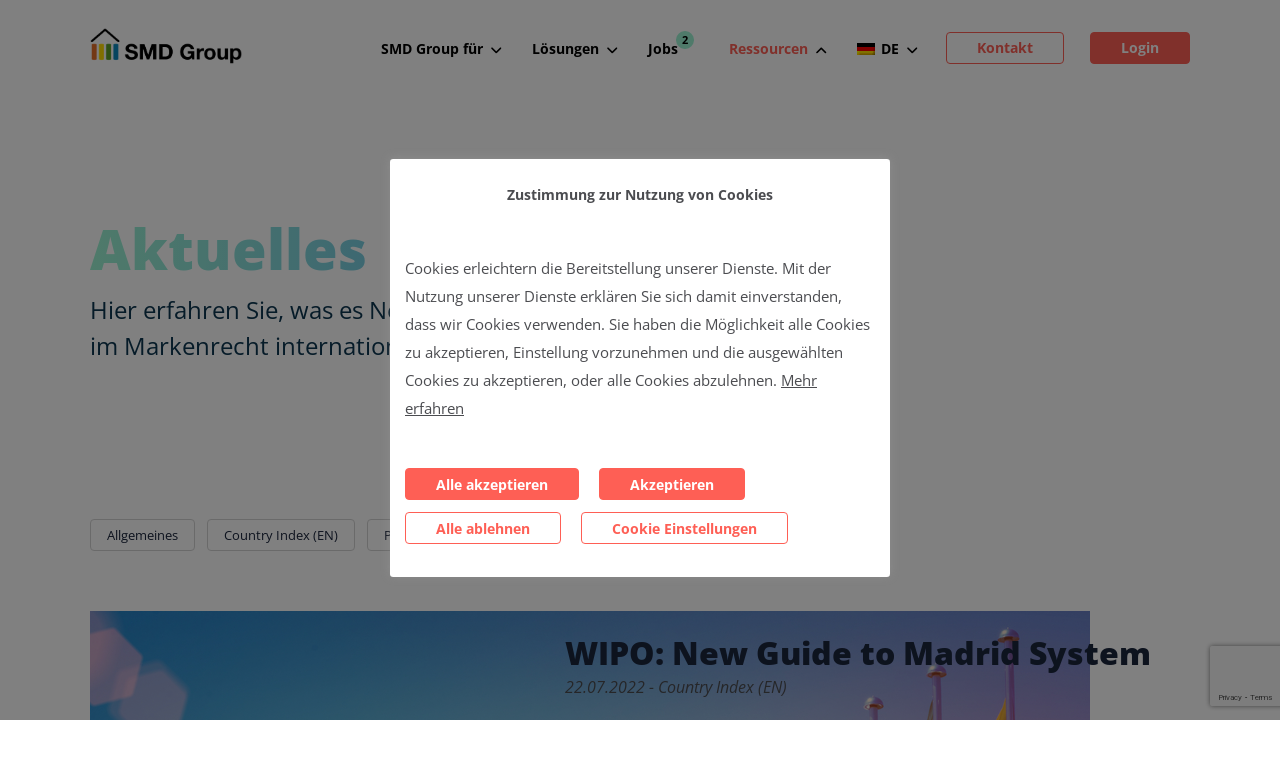

--- FILE ---
content_type: text/html; charset=UTF-8
request_url: https://www2.smd-group.info/de/training-and-resources/aktuelles-immer-auf-dem-laufenden-bleiben/page/2/
body_size: 15733
content:

<!DOCTYPE html>
<html lang="de">
	<head>
		<meta charset="utf-8">
		<meta http-equiv="X-UA-Compatible" content="IE=edge">
		<meta name="viewport" content="width=device-width, initial-scale=1">
		<meta name="author" content="Benjamin Gerdel">

		<title>
			Aktuelles - SMD Group		</title>

		<!-- Favicons, Touchicons, Shorticons -->
		<link rel="apple-touch-icon" sizes="180x180" href="https://www2.smd-group.info/wp-content/themes/smd/dist/images/favicons/apple-touch-icon.png">
		<link rel="icon" type="image/png" sizes="32x32" href="https://www2.smd-group.info/wp-content/themes/smd/dist/images/favicons/favicon-32x32.png">
		<link rel="icon" type="image/png" sizes="16x16" href="https://www2.smd-group.info/wp-content/themes/smd/dist/images/favicons/favicon-16x16.png">
		<link rel="manifest" href="https://www2.smd-group.info/wp-content/themes/smd/site.webmanifest">
		<link rel="mask-icon" href="https://www2.smd-group.info/wp-content/themes/smd/safari-pinned-tab.svg" color="#5bbad5">
		<meta name="msapplication-TileColor" content="#da532c">
		<meta name="theme-color" content="#ffffff">

		<meta name='robots' content='index, follow, max-image-preview:large, max-snippet:-1, max-video-preview:-1' />

	<!-- This site is optimized with the Yoast SEO plugin v26.8 - https://yoast.com/product/yoast-seo-wordpress/ -->
	<title>Aktuelles - SMD Group</title>
	<meta name="description" content="Hier erfahren Sie aktuelles aus der Welt des geistigen Eigentums, bei internationalen Markengesetzen und hinsichtlich der SMD Produkte." />
	<link rel="canonical" href="https://www2.smd-group.info/de/training-and-resources/aktuelles-immer-auf-dem-laufenden-bleiben/" />
	<meta property="og:locale" content="de_DE" />
	<meta property="og:type" content="article" />
	<meta property="og:title" content="Aktuelles - SMD Group" />
	<meta property="og:description" content="Hier erfahren Sie aktuelles aus der Welt des geistigen Eigentums, bei internationalen Markengesetzen und hinsichtlich der SMD Produkte." />
	<meta property="og:url" content="https://www2.smd-group.info/de/training-and-resources/aktuelles-immer-auf-dem-laufenden-bleiben/" />
	<meta property="og:site_name" content="SMD Group" />
	<meta property="article:modified_time" content="2022-06-28T08:31:30+00:00" />
	<meta name="twitter:card" content="summary_large_image" />
	<meta name="twitter:label1" content="Geschätzte Lesezeit" />
	<meta name="twitter:data1" content="1 Minute" />
	<script type="application/ld+json" class="yoast-schema-graph">{"@context":"https://schema.org","@graph":[{"@type":"WebPage","@id":"https://www2.smd-group.info/training-and-resources/aktuelles-immer-auf-dem-laufenden-bleiben/","url":"https://www2.smd-group.info/training-and-resources/aktuelles-immer-auf-dem-laufenden-bleiben/","name":"Aktuelles - SMD Group","isPartOf":{"@id":"https://www2.smd-group.info/de/#website"},"datePublished":"2021-11-22T12:44:27+00:00","dateModified":"2022-06-28T08:31:30+00:00","description":"Hier erfahren Sie aktuelles aus der Welt des geistigen Eigentums, bei internationalen Markengesetzen und hinsichtlich der SMD Produkte.","breadcrumb":{"@id":"https://www2.smd-group.info/training-and-resources/aktuelles-immer-auf-dem-laufenden-bleiben/#breadcrumb"},"inLanguage":"de","potentialAction":[{"@type":"ReadAction","target":["https://www2.smd-group.info/training-and-resources/aktuelles-immer-auf-dem-laufenden-bleiben/"]}]},{"@type":"BreadcrumbList","@id":"https://www2.smd-group.info/training-and-resources/aktuelles-immer-auf-dem-laufenden-bleiben/#breadcrumb","itemListElement":[{"@type":"ListItem","position":1,"name":"Startseite","item":"https://www2.smd-group.info/de/"},{"@type":"ListItem","position":2,"name":"Blog"}]},{"@type":"WebSite","@id":"https://www2.smd-group.info/de/#website","url":"https://www2.smd-group.info/de/","name":"SMD Group","description":"","publisher":{"@id":"https://www2.smd-group.info/de/#organization"},"potentialAction":[{"@type":"SearchAction","target":{"@type":"EntryPoint","urlTemplate":"https://www2.smd-group.info/de/?s={search_term_string}"},"query-input":{"@type":"PropertyValueSpecification","valueRequired":true,"valueName":"search_term_string"}}],"inLanguage":"de"},{"@type":"Organization","@id":"https://www2.smd-group.info/de/#organization","name":"SMD Group I Schutz Marken Dienst GmbH","url":"https://www2.smd-group.info/de/","logo":{"@type":"ImageObject","inLanguage":"de","@id":"https://www2.smd-group.info/de/#/schema/logo/image/","url":"https://www2.smd-group.info/wp-content/uploads/2021/11/smd-logo.png","contentUrl":"https://www2.smd-group.info/wp-content/uploads/2021/11/smd-logo.png","width":156,"height":36,"caption":"SMD Group I Schutz Marken Dienst GmbH"},"image":{"@id":"https://www2.smd-group.info/de/#/schema/logo/image/"}}]}</script>
	<!-- / Yoast SEO plugin. -->


<link rel='dns-prefetch' href='//www.googletagmanager.com' />
<link rel="alternate" type="application/rss+xml" title="SMD Group &raquo; Feed" href="https://www2.smd-group.info/de/feed/" />
<link rel="alternate" title="oEmbed (JSON)" type="application/json+oembed" href="https://www2.smd-group.info/de/wp-json/oembed/1.0/embed?url=https%3A%2F%2Fwww2.smd-group.info%2Fde%2Ftraining-and-resources%2Faktuelles-immer-auf-dem-laufenden-bleiben%2F" />
<link rel="alternate" title="oEmbed (XML)" type="text/xml+oembed" href="https://www2.smd-group.info/de/wp-json/oembed/1.0/embed?url=https%3A%2F%2Fwww2.smd-group.info%2Fde%2Ftraining-and-resources%2Faktuelles-immer-auf-dem-laufenden-bleiben%2F&#038;format=xml" />
<style id='wp-img-auto-sizes-contain-inline-css' type='text/css'>
img:is([sizes=auto i],[sizes^="auto," i]){contain-intrinsic-size:3000px 1500px}
/*# sourceURL=wp-img-auto-sizes-contain-inline-css */
</style>
<style id='wp-emoji-styles-inline-css' type='text/css'>

	img.wp-smiley, img.emoji {
		display: inline !important;
		border: none !important;
		box-shadow: none !important;
		height: 1em !important;
		width: 1em !important;
		margin: 0 0.07em !important;
		vertical-align: -0.1em !important;
		background: none !important;
		padding: 0 !important;
	}
/*# sourceURL=wp-emoji-styles-inline-css */
</style>
<style id='wp-block-library-inline-css' type='text/css'>
:root{--wp-block-synced-color:#7a00df;--wp-block-synced-color--rgb:122,0,223;--wp-bound-block-color:var(--wp-block-synced-color);--wp-editor-canvas-background:#ddd;--wp-admin-theme-color:#007cba;--wp-admin-theme-color--rgb:0,124,186;--wp-admin-theme-color-darker-10:#006ba1;--wp-admin-theme-color-darker-10--rgb:0,107,160.5;--wp-admin-theme-color-darker-20:#005a87;--wp-admin-theme-color-darker-20--rgb:0,90,135;--wp-admin-border-width-focus:2px}@media (min-resolution:192dpi){:root{--wp-admin-border-width-focus:1.5px}}.wp-element-button{cursor:pointer}:root .has-very-light-gray-background-color{background-color:#eee}:root .has-very-dark-gray-background-color{background-color:#313131}:root .has-very-light-gray-color{color:#eee}:root .has-very-dark-gray-color{color:#313131}:root .has-vivid-green-cyan-to-vivid-cyan-blue-gradient-background{background:linear-gradient(135deg,#00d084,#0693e3)}:root .has-purple-crush-gradient-background{background:linear-gradient(135deg,#34e2e4,#4721fb 50%,#ab1dfe)}:root .has-hazy-dawn-gradient-background{background:linear-gradient(135deg,#faaca8,#dad0ec)}:root .has-subdued-olive-gradient-background{background:linear-gradient(135deg,#fafae1,#67a671)}:root .has-atomic-cream-gradient-background{background:linear-gradient(135deg,#fdd79a,#004a59)}:root .has-nightshade-gradient-background{background:linear-gradient(135deg,#330968,#31cdcf)}:root .has-midnight-gradient-background{background:linear-gradient(135deg,#020381,#2874fc)}:root{--wp--preset--font-size--normal:16px;--wp--preset--font-size--huge:42px}.has-regular-font-size{font-size:1em}.has-larger-font-size{font-size:2.625em}.has-normal-font-size{font-size:var(--wp--preset--font-size--normal)}.has-huge-font-size{font-size:var(--wp--preset--font-size--huge)}.has-text-align-center{text-align:center}.has-text-align-left{text-align:left}.has-text-align-right{text-align:right}.has-fit-text{white-space:nowrap!important}#end-resizable-editor-section{display:none}.aligncenter{clear:both}.items-justified-left{justify-content:flex-start}.items-justified-center{justify-content:center}.items-justified-right{justify-content:flex-end}.items-justified-space-between{justify-content:space-between}.screen-reader-text{border:0;clip-path:inset(50%);height:1px;margin:-1px;overflow:hidden;padding:0;position:absolute;width:1px;word-wrap:normal!important}.screen-reader-text:focus{background-color:#ddd;clip-path:none;color:#444;display:block;font-size:1em;height:auto;left:5px;line-height:normal;padding:15px 23px 14px;text-decoration:none;top:5px;width:auto;z-index:100000}html :where(.has-border-color){border-style:solid}html :where([style*=border-top-color]){border-top-style:solid}html :where([style*=border-right-color]){border-right-style:solid}html :where([style*=border-bottom-color]){border-bottom-style:solid}html :where([style*=border-left-color]){border-left-style:solid}html :where([style*=border-width]){border-style:solid}html :where([style*=border-top-width]){border-top-style:solid}html :where([style*=border-right-width]){border-right-style:solid}html :where([style*=border-bottom-width]){border-bottom-style:solid}html :where([style*=border-left-width]){border-left-style:solid}html :where(img[class*=wp-image-]){height:auto;max-width:100%}:where(figure){margin:0 0 1em}html :where(.is-position-sticky){--wp-admin--admin-bar--position-offset:var(--wp-admin--admin-bar--height,0px)}@media screen and (max-width:600px){html :where(.is-position-sticky){--wp-admin--admin-bar--position-offset:0px}}

/*# sourceURL=wp-block-library-inline-css */
</style><style id='wp-block-heading-inline-css' type='text/css'>
h1:where(.wp-block-heading).has-background,h2:where(.wp-block-heading).has-background,h3:where(.wp-block-heading).has-background,h4:where(.wp-block-heading).has-background,h5:where(.wp-block-heading).has-background,h6:where(.wp-block-heading).has-background{padding:1.25em 2.375em}h1.has-text-align-left[style*=writing-mode]:where([style*=vertical-lr]),h1.has-text-align-right[style*=writing-mode]:where([style*=vertical-rl]),h2.has-text-align-left[style*=writing-mode]:where([style*=vertical-lr]),h2.has-text-align-right[style*=writing-mode]:where([style*=vertical-rl]),h3.has-text-align-left[style*=writing-mode]:where([style*=vertical-lr]),h3.has-text-align-right[style*=writing-mode]:where([style*=vertical-rl]),h4.has-text-align-left[style*=writing-mode]:where([style*=vertical-lr]),h4.has-text-align-right[style*=writing-mode]:where([style*=vertical-rl]),h5.has-text-align-left[style*=writing-mode]:where([style*=vertical-lr]),h5.has-text-align-right[style*=writing-mode]:where([style*=vertical-rl]),h6.has-text-align-left[style*=writing-mode]:where([style*=vertical-lr]),h6.has-text-align-right[style*=writing-mode]:where([style*=vertical-rl]){rotate:180deg}
/*# sourceURL=https://www2.smd-group.info/wp-includes/blocks/heading/style.min.css */
</style>
<style id='wp-block-paragraph-inline-css' type='text/css'>
.is-small-text{font-size:.875em}.is-regular-text{font-size:1em}.is-large-text{font-size:2.25em}.is-larger-text{font-size:3em}.has-drop-cap:not(:focus):first-letter{float:left;font-size:8.4em;font-style:normal;font-weight:100;line-height:.68;margin:.05em .1em 0 0;text-transform:uppercase}body.rtl .has-drop-cap:not(:focus):first-letter{float:none;margin-left:.1em}p.has-drop-cap.has-background{overflow:hidden}:root :where(p.has-background){padding:1.25em 2.375em}:where(p.has-text-color:not(.has-link-color)) a{color:inherit}p.has-text-align-left[style*="writing-mode:vertical-lr"],p.has-text-align-right[style*="writing-mode:vertical-rl"]{rotate:180deg}
/*# sourceURL=https://www2.smd-group.info/wp-includes/blocks/paragraph/style.min.css */
</style>
<style id='global-styles-inline-css' type='text/css'>
:root{--wp--preset--aspect-ratio--square: 1;--wp--preset--aspect-ratio--4-3: 4/3;--wp--preset--aspect-ratio--3-4: 3/4;--wp--preset--aspect-ratio--3-2: 3/2;--wp--preset--aspect-ratio--2-3: 2/3;--wp--preset--aspect-ratio--16-9: 16/9;--wp--preset--aspect-ratio--9-16: 9/16;--wp--preset--color--black: #000000;--wp--preset--color--cyan-bluish-gray: #abb8c3;--wp--preset--color--white: #ffffff;--wp--preset--color--pale-pink: #f78da7;--wp--preset--color--vivid-red: #cf2e2e;--wp--preset--color--luminous-vivid-orange: #ff6900;--wp--preset--color--luminous-vivid-amber: #fcb900;--wp--preset--color--light-green-cyan: #7bdcb5;--wp--preset--color--vivid-green-cyan: #00d084;--wp--preset--color--pale-cyan-blue: #8ed1fc;--wp--preset--color--vivid-cyan-blue: #0693e3;--wp--preset--color--vivid-purple: #9b51e0;--wp--preset--gradient--vivid-cyan-blue-to-vivid-purple: linear-gradient(135deg,rgb(6,147,227) 0%,rgb(155,81,224) 100%);--wp--preset--gradient--light-green-cyan-to-vivid-green-cyan: linear-gradient(135deg,rgb(122,220,180) 0%,rgb(0,208,130) 100%);--wp--preset--gradient--luminous-vivid-amber-to-luminous-vivid-orange: linear-gradient(135deg,rgb(252,185,0) 0%,rgb(255,105,0) 100%);--wp--preset--gradient--luminous-vivid-orange-to-vivid-red: linear-gradient(135deg,rgb(255,105,0) 0%,rgb(207,46,46) 100%);--wp--preset--gradient--very-light-gray-to-cyan-bluish-gray: linear-gradient(135deg,rgb(238,238,238) 0%,rgb(169,184,195) 100%);--wp--preset--gradient--cool-to-warm-spectrum: linear-gradient(135deg,rgb(74,234,220) 0%,rgb(151,120,209) 20%,rgb(207,42,186) 40%,rgb(238,44,130) 60%,rgb(251,105,98) 80%,rgb(254,248,76) 100%);--wp--preset--gradient--blush-light-purple: linear-gradient(135deg,rgb(255,206,236) 0%,rgb(152,150,240) 100%);--wp--preset--gradient--blush-bordeaux: linear-gradient(135deg,rgb(254,205,165) 0%,rgb(254,45,45) 50%,rgb(107,0,62) 100%);--wp--preset--gradient--luminous-dusk: linear-gradient(135deg,rgb(255,203,112) 0%,rgb(199,81,192) 50%,rgb(65,88,208) 100%);--wp--preset--gradient--pale-ocean: linear-gradient(135deg,rgb(255,245,203) 0%,rgb(182,227,212) 50%,rgb(51,167,181) 100%);--wp--preset--gradient--electric-grass: linear-gradient(135deg,rgb(202,248,128) 0%,rgb(113,206,126) 100%);--wp--preset--gradient--midnight: linear-gradient(135deg,rgb(2,3,129) 0%,rgb(40,116,252) 100%);--wp--preset--font-size--small: 13px;--wp--preset--font-size--medium: 20px;--wp--preset--font-size--large: 36px;--wp--preset--font-size--x-large: 42px;--wp--preset--spacing--20: 0.44rem;--wp--preset--spacing--30: 0.67rem;--wp--preset--spacing--40: 1rem;--wp--preset--spacing--50: 1.5rem;--wp--preset--spacing--60: 2.25rem;--wp--preset--spacing--70: 3.38rem;--wp--preset--spacing--80: 5.06rem;--wp--preset--shadow--natural: 6px 6px 9px rgba(0, 0, 0, 0.2);--wp--preset--shadow--deep: 12px 12px 50px rgba(0, 0, 0, 0.4);--wp--preset--shadow--sharp: 6px 6px 0px rgba(0, 0, 0, 0.2);--wp--preset--shadow--outlined: 6px 6px 0px -3px rgb(255, 255, 255), 6px 6px rgb(0, 0, 0);--wp--preset--shadow--crisp: 6px 6px 0px rgb(0, 0, 0);}:where(.is-layout-flex){gap: 0.5em;}:where(.is-layout-grid){gap: 0.5em;}body .is-layout-flex{display: flex;}.is-layout-flex{flex-wrap: wrap;align-items: center;}.is-layout-flex > :is(*, div){margin: 0;}body .is-layout-grid{display: grid;}.is-layout-grid > :is(*, div){margin: 0;}:where(.wp-block-columns.is-layout-flex){gap: 2em;}:where(.wp-block-columns.is-layout-grid){gap: 2em;}:where(.wp-block-post-template.is-layout-flex){gap: 1.25em;}:where(.wp-block-post-template.is-layout-grid){gap: 1.25em;}.has-black-color{color: var(--wp--preset--color--black) !important;}.has-cyan-bluish-gray-color{color: var(--wp--preset--color--cyan-bluish-gray) !important;}.has-white-color{color: var(--wp--preset--color--white) !important;}.has-pale-pink-color{color: var(--wp--preset--color--pale-pink) !important;}.has-vivid-red-color{color: var(--wp--preset--color--vivid-red) !important;}.has-luminous-vivid-orange-color{color: var(--wp--preset--color--luminous-vivid-orange) !important;}.has-luminous-vivid-amber-color{color: var(--wp--preset--color--luminous-vivid-amber) !important;}.has-light-green-cyan-color{color: var(--wp--preset--color--light-green-cyan) !important;}.has-vivid-green-cyan-color{color: var(--wp--preset--color--vivid-green-cyan) !important;}.has-pale-cyan-blue-color{color: var(--wp--preset--color--pale-cyan-blue) !important;}.has-vivid-cyan-blue-color{color: var(--wp--preset--color--vivid-cyan-blue) !important;}.has-vivid-purple-color{color: var(--wp--preset--color--vivid-purple) !important;}.has-black-background-color{background-color: var(--wp--preset--color--black) !important;}.has-cyan-bluish-gray-background-color{background-color: var(--wp--preset--color--cyan-bluish-gray) !important;}.has-white-background-color{background-color: var(--wp--preset--color--white) !important;}.has-pale-pink-background-color{background-color: var(--wp--preset--color--pale-pink) !important;}.has-vivid-red-background-color{background-color: var(--wp--preset--color--vivid-red) !important;}.has-luminous-vivid-orange-background-color{background-color: var(--wp--preset--color--luminous-vivid-orange) !important;}.has-luminous-vivid-amber-background-color{background-color: var(--wp--preset--color--luminous-vivid-amber) !important;}.has-light-green-cyan-background-color{background-color: var(--wp--preset--color--light-green-cyan) !important;}.has-vivid-green-cyan-background-color{background-color: var(--wp--preset--color--vivid-green-cyan) !important;}.has-pale-cyan-blue-background-color{background-color: var(--wp--preset--color--pale-cyan-blue) !important;}.has-vivid-cyan-blue-background-color{background-color: var(--wp--preset--color--vivid-cyan-blue) !important;}.has-vivid-purple-background-color{background-color: var(--wp--preset--color--vivid-purple) !important;}.has-black-border-color{border-color: var(--wp--preset--color--black) !important;}.has-cyan-bluish-gray-border-color{border-color: var(--wp--preset--color--cyan-bluish-gray) !important;}.has-white-border-color{border-color: var(--wp--preset--color--white) !important;}.has-pale-pink-border-color{border-color: var(--wp--preset--color--pale-pink) !important;}.has-vivid-red-border-color{border-color: var(--wp--preset--color--vivid-red) !important;}.has-luminous-vivid-orange-border-color{border-color: var(--wp--preset--color--luminous-vivid-orange) !important;}.has-luminous-vivid-amber-border-color{border-color: var(--wp--preset--color--luminous-vivid-amber) !important;}.has-light-green-cyan-border-color{border-color: var(--wp--preset--color--light-green-cyan) !important;}.has-vivid-green-cyan-border-color{border-color: var(--wp--preset--color--vivid-green-cyan) !important;}.has-pale-cyan-blue-border-color{border-color: var(--wp--preset--color--pale-cyan-blue) !important;}.has-vivid-cyan-blue-border-color{border-color: var(--wp--preset--color--vivid-cyan-blue) !important;}.has-vivid-purple-border-color{border-color: var(--wp--preset--color--vivid-purple) !important;}.has-vivid-cyan-blue-to-vivid-purple-gradient-background{background: var(--wp--preset--gradient--vivid-cyan-blue-to-vivid-purple) !important;}.has-light-green-cyan-to-vivid-green-cyan-gradient-background{background: var(--wp--preset--gradient--light-green-cyan-to-vivid-green-cyan) !important;}.has-luminous-vivid-amber-to-luminous-vivid-orange-gradient-background{background: var(--wp--preset--gradient--luminous-vivid-amber-to-luminous-vivid-orange) !important;}.has-luminous-vivid-orange-to-vivid-red-gradient-background{background: var(--wp--preset--gradient--luminous-vivid-orange-to-vivid-red) !important;}.has-very-light-gray-to-cyan-bluish-gray-gradient-background{background: var(--wp--preset--gradient--very-light-gray-to-cyan-bluish-gray) !important;}.has-cool-to-warm-spectrum-gradient-background{background: var(--wp--preset--gradient--cool-to-warm-spectrum) !important;}.has-blush-light-purple-gradient-background{background: var(--wp--preset--gradient--blush-light-purple) !important;}.has-blush-bordeaux-gradient-background{background: var(--wp--preset--gradient--blush-bordeaux) !important;}.has-luminous-dusk-gradient-background{background: var(--wp--preset--gradient--luminous-dusk) !important;}.has-pale-ocean-gradient-background{background: var(--wp--preset--gradient--pale-ocean) !important;}.has-electric-grass-gradient-background{background: var(--wp--preset--gradient--electric-grass) !important;}.has-midnight-gradient-background{background: var(--wp--preset--gradient--midnight) !important;}.has-small-font-size{font-size: var(--wp--preset--font-size--small) !important;}.has-medium-font-size{font-size: var(--wp--preset--font-size--medium) !important;}.has-large-font-size{font-size: var(--wp--preset--font-size--large) !important;}.has-x-large-font-size{font-size: var(--wp--preset--font-size--x-large) !important;}
/*# sourceURL=global-styles-inline-css */
</style>

<style id='classic-theme-styles-inline-css' type='text/css'>
/*! This file is auto-generated */
.wp-block-button__link{color:#fff;background-color:#32373c;border-radius:9999px;box-shadow:none;text-decoration:none;padding:calc(.667em + 2px) calc(1.333em + 2px);font-size:1.125em}.wp-block-file__button{background:#32373c;color:#fff;text-decoration:none}
/*# sourceURL=/wp-includes/css/classic-themes.min.css */
</style>
<link rel='stylesheet' id='wp-bootstrap-blocks-styles-css' href='https://www2.smd-group.info/wp-content/plugins/wp-bootstrap-blocks/build/style-index.css?ver=5.2.1' type='text/css' media='all' />
<link rel='stylesheet' id='pb-accordion-blocks-style-css' href='https://www2.smd-group.info/wp-content/plugins/accordion-blocks/build/index.css?ver=1.5.0' type='text/css' media='all' />
<link rel='stylesheet' id='contact-form-7-css' href='https://www2.smd-group.info/wp-content/plugins/contact-form-7/includes/css/styles.css?ver=6.1.4' type='text/css' media='all' />
<link rel='stylesheet' id='cookie-law-info-css' href='https://www2.smd-group.info/wp-content/plugins/cookie-law-info/legacy/public/css/cookie-law-info-public.css?ver=3.3.9.1' type='text/css' media='all' />
<link rel='stylesheet' id='cookie-law-info-gdpr-css' href='https://www2.smd-group.info/wp-content/plugins/cookie-law-info/legacy/public/css/cookie-law-info-gdpr.css?ver=3.3.9.1' type='text/css' media='all' />
<link rel='stylesheet' id='trp-language-switcher-style-css' href='https://www2.smd-group.info/wp-content/plugins/translatepress-multilingual/assets/css/trp-language-switcher.css?ver=3.0.7' type='text/css' media='all' />
<link rel='stylesheet' id='uag-style-9-css' href='https://www2.smd-group.info/wp-content/uploads/uag-plugin/assets/0/uag-css-9.css?ver=1768934702' type='text/css' media='all' />
<link rel='stylesheet' id='theme-css' href='https://www2.smd-group.info/wp-content/themes/smd/dist/css/styles.min.css' type='text/css' media='all' />
<script type="text/javascript" src="https://www2.smd-group.info/wp-content/themes/smd/dist/js/jquery.min.js" id="jquery-js"></script>
<script type="text/javascript" id="cookie-law-info-js-extra">
/* <![CDATA[ */
var Cli_Data = {"nn_cookie_ids":[],"cookielist":[],"non_necessary_cookies":[],"ccpaEnabled":"","ccpaRegionBased":"","ccpaBarEnabled":"","strictlyEnabled":["necessary","obligatoire"],"ccpaType":"gdpr","js_blocking":"1","custom_integration":"","triggerDomRefresh":"","secure_cookies":""};
var cli_cookiebar_settings = {"animate_speed_hide":"500","animate_speed_show":"500","background":"#FFF","border":"#b1a6a6c2","border_on":"","button_1_button_colour":"#fe5f55","button_1_button_hover":"#cb4c44","button_1_link_colour":"#fff","button_1_as_button":"1","button_1_new_win":"","button_2_button_colour":"#333","button_2_button_hover":"#292929","button_2_link_colour":"#4b4c50","button_2_as_button":"","button_2_hidebar":"","button_3_button_colour":"#ffffff","button_3_button_hover":"#cccccc","button_3_link_colour":"#fe5f55","button_3_as_button":"1","button_3_new_win":"","button_4_button_colour":"#ffffff","button_4_button_hover":"#cccccc","button_4_link_colour":"#fe5f55","button_4_as_button":"1","button_7_button_colour":"#fe5f55","button_7_button_hover":"#cb4c44","button_7_link_colour":"#fff","button_7_as_button":"1","button_7_new_win":"","font_family":"inherit","header_fix":"","notify_animate_hide":"1","notify_animate_show":"","notify_div_id":"#cookie-law-info-bar","notify_position_horizontal":"right","notify_position_vertical":"bottom","scroll_close":"","scroll_close_reload":"","accept_close_reload":"","reject_close_reload":"","showagain_tab":"1","showagain_background":"#fff","showagain_border":"#000","showagain_div_id":"#cookie-law-info-again","showagain_x_position":"100px","text":"#4b4c50","show_once_yn":"","show_once":"10000","logging_on":"","as_popup":"","popup_overlay":"1","bar_heading_text":"Zustimmung zur Nutzung von Cookies","cookie_bar_as":"popup","popup_showagain_position":"bottom-right","widget_position":"left"};
var log_object = {"ajax_url":"https://www2.smd-group.info/wp-admin/admin-ajax.php"};
//# sourceURL=cookie-law-info-js-extra
/* ]]> */
</script>
<script type="text/javascript" src="https://www2.smd-group.info/wp-content/plugins/cookie-law-info/legacy/public/js/cookie-law-info-public.js?ver=3.3.9.1" id="cookie-law-info-js"></script>

<!-- Google Tag (gtac.js) durch Site-Kit hinzugefügt -->
<!-- Von Site Kit hinzugefügtes Google-Analytics-Snippet -->
<script type="text/javascript" src="https://www.googletagmanager.com/gtag/js?id=G-R02ZLB8LD1" id="google_gtagjs-js" async></script>
<script type="text/javascript" id="google_gtagjs-js-after">
/* <![CDATA[ */
window.dataLayer = window.dataLayer || [];function gtag(){dataLayer.push(arguments);}
gtag("set","linker",{"domains":["www2.smd-group.info"]});
gtag("js", new Date());
gtag("set", "developer_id.dZTNiMT", true);
gtag("config", "G-R02ZLB8LD1");
//# sourceURL=google_gtagjs-js-after
/* ]]> */
</script>
<link rel="https://api.w.org/" href="https://www2.smd-group.info/de/wp-json/" /><link rel="alternate" title="JSON" type="application/json" href="https://www2.smd-group.info/de/wp-json/wp/v2/pages/9" /><link rel="EditURI" type="application/rsd+xml" title="RSD" href="https://www2.smd-group.info/xmlrpc.php?rsd" />
<meta name="generator" content="WordPress 6.9" />
<link rel='shortlink' href='https://www2.smd-group.info/de/?p=9' />
<meta name="generator" content="Site Kit by Google 1.171.0" /><link rel="alternate" hreflang="de-DE" href="https://www2.smd-group.info/de/training-and-resources/aktuelles-immer-auf-dem-laufenden-bleiben/page/2/"/>
<link rel="alternate" hreflang="en-US" href="https://www2.smd-group.info/en/training-and-resources/aktuelles-immer-auf-dem-laufenden-bleiben/page/2/"/>
<link rel="alternate" hreflang="de" href="https://www2.smd-group.info/de/training-and-resources/aktuelles-immer-auf-dem-laufenden-bleiben/page/2/"/>
<link rel="alternate" hreflang="en" href="https://www2.smd-group.info/en/training-and-resources/aktuelles-immer-auf-dem-laufenden-bleiben/page/2/"/>
<style id="uagb-style-conditional-extension">@media (min-width: 1025px){body .uag-hide-desktop.uagb-google-map__wrap,body .uag-hide-desktop{display:none !important}}@media (min-width: 768px) and (max-width: 1024px){body .uag-hide-tab.uagb-google-map__wrap,body .uag-hide-tab{display:none !important}}@media (max-width: 767px){body .uag-hide-mob.uagb-google-map__wrap,body .uag-hide-mob{display:none !important}}</style>		<style type="text/css" id="wp-custom-css">
			/*TEST123*/

.uagb-block-0fa36d0f .uagb-section__overlay {
  background-color: transparent;
  background-image: linear-gradient(90deg,rgb(255,236,91) 0%,rgb(255,247,188) 100%) !important;
}

.uagb-block-2d61174d .uagb-section__overlay {
  background-color: transparent;
  background-image: linear-gradient(90deg,rgb(247,132,67) 0%,rgb(251,193,161) 100%) !important;
}

.uagb-block-24314fe4 .uagb-section__overlay {
  background-color: transparent;
  background-image: linear-gradient(90deg,rgb(71,163,209)  0%,rgb(160,209,232) 100%) !important;
}

.uagb-block-882c9427 .uagb-section__overlay {
  background-color: transparent;
  background-image: linear-gradient(90deg,  rgb(135,191,91) 0%, rgb( 200, 226, 180) 100%) !important;
}
		</style>
			<link rel='stylesheet' id='cookie-law-info-table-css' href='https://www2.smd-group.info/wp-content/plugins/cookie-law-info/legacy/public/css/cookie-law-info-table.css?ver=3.3.9.1' type='text/css' media='all' />
</head>

	<body id="aktuelles-immer-auf-dem-laufenden-bleiben" class="paged wp-singular page-template-default page page-id-9 page-child parent-pageid-243 paged-2 page-paged-2 wp-theme-smd sps translatepress-de_DE" data-sps-offset="700">

		<header>
			<nav class="navbar navbar-expand-lg navbar-bwbt">
				<div class="container">
					<a class="navbar-brand" href="https://www2.smd-group.info/de/">
													<img src="https://www2.smd-group.info/wp-content/uploads/2024/07/SMD_Group_Logo_oClaim_RGB.jpg" width="1718" height="408" alt="SMD Group Logo" />
											</a>
					<button class="navbar-toggler" type="button" data-bs-toggle="collapse" data-bs-target=".navbar-collapse" aria-controls="navbar-collapse" aria-expanded="false" aria-label="Toggle navigation">
				    <span class="navbar-toggler-icon"></span>
				  </button>

					<div class="collapse navbar-collapse">
						<ul id="menu-main-menu" class="navbar-nav navbar-main ms-auto"><li id="menu-item-1730" class="menu-item menu-item-type-custom menu-item-object-custom menu-item-has-children nav-item menu-item-1730"><a class="nav-link"><span class="title">SMD Group für</span></a>
<div id="submenu" class="navbar-submenu"><div class="container d-lg-flex"><ul class="navbar-nav flex-column">
	<li id="menu-item-1114" class="menu-item menu-item-type-post_type menu-item-object-page nav-item menu-item-1114"><a class="nav-link" href="https://www2.smd-group.info/de/smd-group/law-firms/"><span class="title">Kanzleien</span></a></li>
	<li id="menu-item-1113" class="menu-item menu-item-type-post_type menu-item-object-page nav-item menu-item-1113"><a class="nav-link" href="https://www2.smd-group.info/de/smd-group/inhouse-counsel/"><span class="title">Unternehmen</span></a></li>
	<li id="menu-item-1112" class="menu-item menu-item-type-post_type menu-item-object-page nav-item menu-item-1112"><a class="nav-link" href="https://www2.smd-group.info/de/smd-group/pharma/"><span class="title">Pharma</span></a></li>
	<li id="menu-item-1111" class="menu-item menu-item-type-post_type menu-item-object-page nav-item menu-item-1111"><a class="nav-link" href="https://www2.smd-group.info/de/smd-group/start-ups/"><span class="title">Start-ups</span></a></li>
</div></div>
</li>
<li id="menu-item-1949" class="menu-item menu-item-type-custom menu-item-object-custom menu-item-has-children nav-item menu-item-1949"><a class="nav-link"><span class="title">Lösungen</span></a>
<div id="submenu" class="navbar-submenu"><div class="container d-lg-flex"><ul class="navbar-nav flex-column">
	<li id="menu-item-1075" class="menu-item menu-item-type-post_type menu-item-object-page nav-item menu-item-1075"><a class="nav-link" href="https://www2.smd-group.info/de/products-solutions/searching/"><span class="title">Recherchen</span></a></li>
	<li id="menu-item-1076" class="menu-item menu-item-type-post_type menu-item-object-page nav-item menu-item-1076"><a class="nav-link" href="https://www2.smd-group.info/de/products-solutions/marken-firmen-domains-ueberwachen/"><span class="title">Überwachung</span></a></li>
	<li id="menu-item-1077" class="menu-item menu-item-type-post_type menu-item-object-page nav-item menu-item-1077"><a class="nav-link" href="https://www2.smd-group.info/de/products-solutions/online-marken-recherchieren-tmzoom/"><span class="title">Online Tools</span></a></li>
	<li id="menu-item-1078" class="menu-item menu-item-type-post_type menu-item-object-page nav-item menu-item-1078"><a class="nav-link" href="https://www2.smd-group.info/de/products-solutions/country-index-fuer-markenprofessionals/"><span class="title">Country Index</span></a></li>
	<li id="menu-item-1079" class="menu-item menu-item-type-post_type menu-item-object-page nav-item menu-item-1079"><a class="nav-link" href="https://www2.smd-group.info/de/products-solutions/large-volume-solutions/"><span class="title">Groß-Volumen</span></a></li>
	<li id="menu-item-1080" class="menu-item menu-item-type-post_type menu-item-object-page nav-item menu-item-1080"><a class="nav-link" href="https://www2.smd-group.info/de/products-solutions/other-solutions/"><span class="title">Weitere Lösungen</span></a></li>
	<li id="menu-item-2054" class="menu-item menu-item-type-post_type menu-item-object-page nav-item menu-item-2054"><a class="nav-link" href="https://www2.smd-group.info/de/products-solutions/order-pricelist/"><span class="title">Preisliste bestellen</span></a></li>
</div></div>
</li>
<li id="menu-item-13" class="jobs-indicator menu-item menu-item-type-post_type menu-item-object-page nav-item menu-item-13"><a class="nav-link" href="https://www2.smd-group.info/de/jobs/"><span class="title">Jobs</span></a></li>
<li id="menu-item-1950" class="menu-item menu-item-type-custom menu-item-object-custom current-menu-ancestor current-menu-parent menu-item-has-children active nav-item menu-item-1950"><a class="nav-link"><span class="title">Ressourcen</span></a>
<div id="submenu" class="navbar-submenu"><div class="container d-lg-flex"><ul class="navbar-nav flex-column">
	<li id="menu-item-21" class="menu-item menu-item-type-post_type menu-item-object-page current-menu-item page_item page-item-9 current_page_item active nav-item menu-item-21"><a class="nav-link" href="https://www2.smd-group.info/de/training-and-resources/aktuelles-immer-auf-dem-laufenden-bleiben/"><span class="title">Aktuelles</span></a></li>
	<li id="menu-item-3628" class="menu-item menu-item-type-custom menu-item-object-custom nav-item menu-item-3628"><a class="nav-link" target="_blank" href="https://www.smd-group.info/subscribe.aspx"><span class="title">News abonnieren</span></a></li>
	<li id="menu-item-307" class="menu-item menu-item-type-post_type menu-item-object-page nav-item menu-item-307"><a class="nav-link" href="https://www2.smd-group.info/de/training-and-resources/smd-flyer-zum-download/"><span class="title">Downloads</span></a></li>
	<li id="menu-item-308" class="menu-item menu-item-type-post_type menu-item-object-page nav-item menu-item-308"><a class="nav-link" href="https://www2.smd-group.info/de/training-and-resources/webinare/"><span class="title">Webinare</span></a></li>
</div></div>
</li>
<li id="menu-item-968" class="trp-language-switcher-container menu-item menu-item-type-post_type menu-item-object-language_switcher menu-item-has-children current-language-menu-item nav-item menu-item-968"><a class="nav-link" href="https://www2.smd-group.info/de/training-and-resources/aktuelles-immer-auf-dem-laufenden-bleiben/page/2/"><span class="title"><span data-no-translation><img class="trp-flag-image" src="https://www2.smd-group.info/wp-content/plugins/translatepress-multilingual/assets/images/flags/de_DE.png" width="18" height="12" alt="de_DE" title="Deutsch"><span class="trp-ls-language-name">DE</span></span></span></a>
<div id="submenu" class="navbar-submenu"><div class="container d-lg-flex"><ul class="navbar-nav flex-column">
	<li id="menu-item-1123" class="trp-language-switcher-container menu-item menu-item-type-post_type menu-item-object-language_switcher nav-item menu-item-1123"><a class="nav-link" href="https://www2.smd-group.info/en/training-and-resources/aktuelles-immer-auf-dem-laufenden-bleiben/page/2/"><span class="title"><span data-no-translation><img class="trp-flag-image" src="https://www2.smd-group.info/wp-content/plugins/translatepress-multilingual/assets/images/flags/en_US.png" width="18" height="12" alt="en_US" title="English"><span class="trp-ls-language-name">EN</span></span></span></a></li>
</div></div>
</li>
<li id="menu-item-17" class="btn-contact menu-item menu-item-type-post_type menu-item-object-page nav-item menu-item-17"><a class="nav-link" href="https://www2.smd-group.info/de/contact-us/"><span class="title">Kontakt</span></a></li>
<li id="menu-item-969" class="btn-login menu-item menu-item-type-custom menu-item-object-custom nav-item menu-item-969"><a class="nav-link" target="_blank" href="https://portal.tmzoom.com/login"><span class="title">Login</span></a></li>
</ul>					</div>
				</div>
			</nav>
		</header>

<main>
				
		
<section class="wp-block-uagb-section uagb-section__wrap uagb-section__background-image uagb-block-c99f275b hero" id="hero"><div class="uagb-section__overlay"></div><div class="uagb-section__inner-wrap"><div class="wp-bootstrap-blocks-container container mb-0">
	
<div class="wp-bootstrap-blocks-row row">
	

<div class="col-12 col-md-6 d-flex flex-column justify-content-center">
			

<h1 class="mb-2 wp-block-heading">Aktuelles</h1>



<h3 class="fw-normal wp-block-heading">Hier erfahren Sie, was es Neues bei uns gibt &#8211; im Markenrecht international und bei SMD</h3>

	</div>



<div class="col-12 col-md-6">
				</div>

</div>

</div>
</div></section>



<section class="wp-block-uagb-section uagb-section__wrap uagb-section__background-undefined uagb-block-b4c75b06"><div class="uagb-section__overlay"></div><div class="uagb-section__inner-wrap"></div></section>



<section class="wp-block-uagb-section uagb-section__wrap uagb-section__background-undefined uagb-block-c38038c0"><div class="uagb-section__overlay"></div><div class="uagb-section__inner-wrap"><div class="wp-bootstrap-blocks-container container mb-0">
	
<div class="recent-posts" id="ajax-posts"><ul class="cpt-filters"><li class="filter-item">
										<a href="javascript:addCategoryToFilter('1')">Allgemeines</a>
									</li><li class="filter-item">
										<a href="javascript:addCategoryToFilter('29')">Country Index (EN)</a>
									</li><li class="filter-item">
										<a href="javascript:addCategoryToFilter('33')">Produkte u. Angebote</a>
									</li><li class="filter-item">
										<a href="javascript:addCategoryToFilter('45')">TMZOOM</a>
									</li>	</ul><div class="post-item">
										<div class="row">
											<div class="col-12 col-md-6 col-lg-5">
												<figure class="wp-block-image size-large">
													<img decoding="async" src="https://www2.smd-group.info/wp-content/uploads/2022/07/SMD_Country_Index_News_Madrid_43.jpg" alt="WIPO: New Guide to Madrid System" loading="lazy">
												</figure>
											</div>
											<div class="col-12 col-md-6 col-lg-7">
												<h3 class="h2">WIPO: New Guide to Madrid System</h3>
												<h6>22.07.2022 - Country Index (EN)</h6>
												<p>WIPO has released the new Guide to the International Registration of Marks under the Madrid Protocol. It is intended for applicants and holders of international registrations. The steps of the registration procedure and essential provisions are explained. </p>
												<div class="mt-5">
													<a href="https://www.country-index.com/newsletter_update.aspx?ID=2514" target="_blank" rel="noreferrer noopener" class="btn btn-primary">Mehr lesen</a>
												</div>
											</div>
										</div>
									</div><div class="post-item">
										<div class="row">
											<div class="col-12 col-md-6 col-lg-5">
												<figure class="wp-block-image size-large">
													<img decoding="async" src="https://www2.smd-group.info/wp-content/uploads/2022/07/SMD_Country_Index_News_Chile_43.jpg" alt="Chile: New Law in Force" loading="lazy">
												</figure>
											</div>
											<div class="col-12 col-md-6 col-lg-7">
												<h3 class="h2">Chile: New Law in Force</h3>
												<h6>08.07.2022 - Country Index (EN)</h6>
												<p>On 9 May 2022, the Instituto Nacional de Propiedad Industrial (INAPI) announced that the new Law No. 21,355 (Law) entered into force. The new law introduces several changes with regard to trademarks.</p>
												<div class="mt-5">
													<a href="https://www.country-index.com/newsletter_update.aspx?ID=2504" target="_blank" rel="noreferrer noopener" class="btn btn-primary">Mehr lesen</a>
												</div>
											</div>
										</div>
									</div><div class="post-item">
										<div class="row">
											<div class="col-12 col-md-6 col-lg-5">
												<figure class="wp-block-image size-large">
													<img decoding="async" src="https://www2.smd-group.info/wp-content/uploads/2022/06/SMD_Country_Index_News_Saudi_Arabia_Fees_43.jpg" alt="Saudi Arabia: Publication Fees" loading="lazy">
												</figure>
											</div>
											<div class="col-12 col-md-6 col-lg-7">
												<h3 class="h2">Saudi Arabia: Publication Fees</h3>
												<h6>30.06.2022 - Country Index (EN)</h6>
												<p>The official publication fees for new trademark applications and recordals have been reduced with effect from 9 June 2022. This reduction applies retroactively to all trademark applications pending examination, regardless of the filing date or recordal filed after that date will be subject to the new fees.</p>
												<div class="mt-5">
													<a href="https://www.country-index.com/newsletter_update.aspx?ID=2499" target="_blank" rel="noreferrer noopener" class="btn btn-primary">Mehr lesen</a>
												</div>
											</div>
										</div>
									</div><div class="post-item">
										<div class="row">
											<div class="col-12 col-md-6 col-lg-5">
												<figure class="wp-block-image size-large">
													<img decoding="async" src="https://www2.smd-group.info/wp-content/uploads/2022/05/Cape_Verde_43.jpg" alt="Cape Verde: Madrid Protocol" loading="lazy">
												</figure>
											</div>
											<div class="col-12 col-md-6 col-lg-7">
												<h3 class="h2">Cape Verde: Madrid Protocol</h3>
												<h6>16.05.2022 - Country Index (EN)</h6>
												<p>On April 6, 2022, the Government of Cape Verde deposited its instrument of accession to the Madrid Protocol. <br />
The Protocol will enter into force for this country on July 6, 2022.</p>
												<div class="mt-5">
													<a href="https://www.country-index.com/newsletter_update.aspx?ID=2469" target="_blank" rel="noreferrer noopener" class="btn btn-primary">Mehr lesen</a>
												</div>
											</div>
										</div>
									</div><div class="post-item">
										<div class="row">
											<div class="col-12 col-md-6 col-lg-5">
												<figure class="wp-block-image size-large">
													<img decoding="async" src="https://www2.smd-group.info/wp-content/uploads/2022/05/Neue_Preisliste-1-e1652958274837.jpg" alt="Neue Preisliste" loading="lazy">
												</figure>
											</div>
											<div class="col-12 col-md-6 col-lg-7">
												<h3 class="h2">Neue Preisliste</h3>
												<h6>16.05.2022 - Allgemeines, Produkte u. Angebote</h6>
												<p>Unsere neue Preisliste ist nun verfügbar und kann bei uns angefordert werden. Bitte senden Sie bei Interesse eine kurze Mitteilung an mail@smd-group.info. Sie erhalten Ihr Exemplar per E-Mail als PDF-Dokument. Der Umwelt zuliebe verzichten wir auf den Druck.</p>
												<div class="mt-5">
													<a href="https://www2.smd-group.info/de/products-solutions/order-pricelist/#Preisliste-bestellen" target="_blank" rel="noreferrer noopener" class="btn btn-primary">Preisliste anfordern</a>
												</div>
											</div>
										</div>
									</div><div class="paginate"><a class="page-numbers" href="https://www2.smd-group.info/de/training-and-resources/aktuelles-immer-auf-dem-laufenden-bleiben/page/1/#recent-posts">1</a>
<span aria-current="page" class="page-numbers current">2</span>
<a class="page-numbers" href="https://www2.smd-group.info/de/training-and-resources/aktuelles-immer-auf-dem-laufenden-bleiben/page/3/#recent-posts">3</a></div></div>

</div>
</div></section>



<section class="wp-block-uagb-section uagb-section__wrap uagb-section__background-undefined uagb-block-bd1c58c7 section-sand"><div class="uagb-section__overlay"></div><div class="uagb-section__inner-wrap"><div class="wp-bootstrap-blocks-container container mb-0">
	

<h3 class="has-text-align-center mb-4 wp-block-heading">Aktuelles &#8211; immer auf dem Laufenden bleiben</h3>


<div class="wp-bootstrap-blocks-button text-center">
	<a
		href="https://www.smd-group.info/subscribe.aspx"
					target="_blank"
							rel="noreferrer noopener"
				class="btn btn-primary"
	>
		Ich möchte Updates von SMD	</a>
</div>

</div>
</div></section>
		</main>

		<footer>
			<div class="top">
				<div class="container">
					<div  class="row">
						<div class="col-12 col-sm-6 col-lg-3">
															<div id="footer-a" class="footer-a-widget widget_nav_menu"><div class="menu-footer-a-container"><ul id="menu-footer-a" class="menu"><li id="menu-item-331" class="menu-item menu-item-type-custom menu-item-object-custom menu-item-has-children menu-item-331"><a>Alle Produkte</a>
<ul class="sub-menu">
	<li id="menu-item-973" class="menu-item menu-item-type-custom menu-item-object-custom menu-item-973"><a target="_blank" href="https://www.country-index.com">Country Index</a></li>
	<li id="menu-item-974" class="menu-item menu-item-type-custom menu-item-object-custom menu-item-974"><a target="_blank" href="https://www.i-search.biz">i-Search</a></li>
	<li id="menu-item-976" class="menu-item menu-item-type-custom menu-item-object-custom menu-item-976"><a target="_blank" href="https://www.tmzoom.com">TMZOOM</a></li>
</ul>
</li>
</ul></div></div>													</div>

						<div class="col-12 col-sm-6 col-lg-3">
															<div id="footer-b" class="footer-b-widget widget_nav_menu"><div class="menu-footer-b-container"><ul id="menu-footer-b" class="menu"><li id="menu-item-3417" class="menu-item menu-item-type-custom menu-item-object-custom menu-item-has-children menu-item-3417"><a>Produkte &#038; Lösungen</a>
<ul class="sub-menu">
	<li id="menu-item-1081" class="menu-item menu-item-type-post_type menu-item-object-page menu-item-1081"><a href="https://www2.smd-group.info/de/products-solutions/searching/">Recherchen</a></li>
	<li id="menu-item-1082" class="menu-item menu-item-type-post_type menu-item-object-page menu-item-1082"><a href="https://www2.smd-group.info/de/products-solutions/marken-firmen-domains-ueberwachen/">Überwachung</a></li>
	<li id="menu-item-1083" class="menu-item menu-item-type-post_type menu-item-object-page menu-item-1083"><a href="https://www2.smd-group.info/de/products-solutions/online-marken-recherchieren-tmzoom/">Online Tools</a></li>
	<li id="menu-item-1084" class="menu-item menu-item-type-post_type menu-item-object-page menu-item-1084"><a href="https://www2.smd-group.info/de/products-solutions/country-index-fuer-markenprofessionals/">Country Index</a></li>
	<li id="menu-item-1085" class="menu-item menu-item-type-post_type menu-item-object-page menu-item-1085"><a href="https://www2.smd-group.info/de/products-solutions/large-volume-solutions/">Groß-Volumen</a></li>
	<li id="menu-item-1086" class="menu-item menu-item-type-post_type menu-item-object-page menu-item-1086"><a href="https://www2.smd-group.info/de/products-solutions/other-solutions/">Weitere Lösungen</a></li>
	<li id="menu-item-2055" class="menu-item menu-item-type-post_type menu-item-object-page menu-item-2055"><a href="https://www2.smd-group.info/de/products-solutions/order-pricelist/">Preisliste bestellen</a></li>
</ul>
</li>
</ul></div></div>													</div>

						<div class="col-12 col-sm-6 col-lg-3">
															<div id="footer-c" class="footer-c-widget widget_nav_menu"><div class="menu-footer-c2-container"><ul id="menu-footer-c2" class="menu"><li id="menu-item-339" class="menu-item menu-item-type-post_type menu-item-object-page menu-item-339"><a href="https://www2.smd-group.info/de/about-us/">Über uns</a></li>
</ul></div></div><div id="footer-c" class="footer-c-widget widget_nav_menu"><div class="menu-footer-c3-container"><ul id="menu-footer-c3" class="menu"><li id="menu-item-3463" class="menu-item menu-item-type-post_type menu-item-object-page menu-item-3463"><a href="https://www2.smd-group.info/de/jobs/">Jobs</a></li>
</ul></div></div><div id="footer-c" class="footer-c-widget widget_nav_menu"><div class="menu-footer-c1-container"><ul id="menu-footer-c1" class="menu"><li id="menu-item-3418" class="menu-item menu-item-type-custom menu-item-object-custom current-menu-ancestor current-menu-parent menu-item-has-children menu-item-3418"><a>Blog</a>
<ul class="sub-menu">
	<li id="menu-item-344" class="menu-item menu-item-type-post_type menu-item-object-page current-menu-item page_item page-item-9 current_page_item menu-item-344"><a href="https://www2.smd-group.info/de/training-and-resources/aktuelles-immer-auf-dem-laufenden-bleiben/" aria-current="page">Aktuelles</a></li>
	<li id="menu-item-3661" class="menu-item menu-item-type-custom menu-item-object-custom menu-item-3661"><a target="_blank" href="https://www.smd-group.info/subscribe.aspx">News abonnieren</a></li>
	<li id="menu-item-979" class="menu-item menu-item-type-post_type menu-item-object-page menu-item-979"><a href="https://www2.smd-group.info/de/training-and-resources/smd-flyer-zum-download/">Downloads</a></li>
	<li id="menu-item-980" class="menu-item menu-item-type-post_type menu-item-object-page menu-item-980"><a href="https://www2.smd-group.info/de/training-and-resources/webinare/">Webinare</a></li>
</ul>
</li>
</ul></div></div>													</div>

						<div class="col-12 col-sm-6 col-lg-3">
															<div id="footer-d" class="footer-d-widget widget_nav_menu"><div class="menu-footer-d1-container"><ul id="menu-footer-d1" class="menu"><li id="menu-item-351" class="menu-item menu-item-type-post_type menu-item-object-page menu-item-351"><a href="https://www2.smd-group.info/de/contact-us/">Kontakt</a></li>
</ul></div></div><div id="footer-d" class="footer-d-widget widget_nav_menu"><div class="menu-footer-d2-container"><ul id="menu-footer-d2" class="menu"><li id="menu-item-348" class="menu-item menu-item-type-custom menu-item-object-custom menu-item-has-children menu-item-348"><a>Rechtliches</a>
<ul class="sub-menu">
	<li id="menu-item-358" class="menu-item menu-item-type-post_type menu-item-object-page menu-item-358"><a href="https://www2.smd-group.info/de/smd-group-imprint/">Impressum</a></li>
	<li id="menu-item-818" class="menu-item menu-item-type-post_type menu-item-object-page menu-item-privacy-policy menu-item-818"><a rel="privacy-policy" href="https://www2.smd-group.info/de/datenschutzerklaerung/">Datenschutz</a></li>
	<li id="menu-item-985" class="menu-item menu-item-type-post_type menu-item-object-page menu-item-985"><a href="https://www2.smd-group.info/de/agb/">AGB</a></li>
</ul>
</li>
</ul></div></div>													</div>
					</div>
				</div>
			</div>

			<div class="bottom">
				<div class="container">
					<div class="footer-bottom">
						<div class="footer-bottom-left">
															<div id="footer-d" class="footer-bottom-left-widget widget_block widget_text">
<p><meta charset="utf-8"></meta>Copyright 2022-2024 SMD Group | Schutz Marken Dienst GmbH</p>
</div>													</div>

						<div class="footer-bottom-right">
															<div id="footer-d" class="footer-bottom-right-widget widget_nav_menu"><div class="menu-footer-bottom-menu-container"><ul id="menu-footer-bottom-menu" class="menu"><li id="menu-item-363" class="linkedin menu-item menu-item-type-custom menu-item-object-custom menu-item-363"><a target="_blank" href="https://de.linkedin.com/company/schutz-marken-dienst-gmbh">LinkedIn</a></li>
</ul></div></div>													</div>
					</div>
				</div>
			</div>
		</footer>

		<template id="tp-language" data-tp-language="de_DE"></template><script type="speculationrules">
{"prefetch":[{"source":"document","where":{"and":[{"href_matches":"/de/*"},{"not":{"href_matches":["/wp-*.php","/wp-admin/*","/wp-content/uploads/*","/wp-content/*","/wp-content/plugins/*","/wp-content/themes/smd/*","/de/*\\?(.+)"]}},{"not":{"selector_matches":"a[rel~=\"nofollow\"]"}},{"not":{"selector_matches":".no-prefetch, .no-prefetch a"}}]},"eagerness":"conservative"}]}
</script>
<!--googleoff: all--><div id="cookie-law-info-bar" data-nosnippet="true"><h5 class="cli_messagebar_head">Zustimmung zur Nutzung von Cookies</h5><span><div class="text-start mt-4 mt-lg-5 mb-2 mb-lg-3">Cookies erleichtern die Bereitstellung unserer Dienste. Mit der Nutzung unserer Dienste erklären Sie sich damit einverstanden, dass wir Cookies verwenden. Sie haben die Möglichkeit alle Cookies zu akzeptieren, Einstellung vorzunehmen und die ausgewählten Cookies zu akzeptieren, oder alle Cookies abzulehnen. <a href="https://www2.smd-group.info/de/datenschutzerklaerung/" id="CONSTANT_OPEN_URL" target="_blank" class="cli-plugin-main-link">Mehr erfahren</a></div><br />
<div class="text-start mb-1"><a id="wt-cli-accept-all-btn" role='button' data-cli_action="accept_all" class="wt-cli-element medium cli-plugin-button wt-cli-accept-all-btn cookie_action_close_header cli_action_button">Alle akzeptieren</a> <a role='button' data-cli_action="accept" id="cookie_action_close_header" class="medium cli-plugin-button cli-plugin-main-button cookie_action_close_header cli_action_button wt-cli-accept-btn">Akzeptieren</a></div><div class="text-start"><a role='button' id="cookie_action_close_header_reject" class="medium cli-plugin-button cli-plugin-main-button cookie_action_close_header_reject cli_action_button wt-cli-reject-btn" data-cli_action="reject">Alle ablehnen</a> <a role='button' class="medium cli-plugin-button cli-plugin-main-button cli_settings_button">Cookie Einstellungen</a></div></div></span></div><div id="cookie-law-info-again" data-nosnippet="true"><span id="cookie_hdr_showagain">Cookie Zustimmung</span></div><div class="cli-modal" data-nosnippet="true" id="cliSettingsPopup" tabindex="-1" role="dialog" aria-labelledby="cliSettingsPopup" aria-hidden="true">
  <div class="cli-modal-dialog" role="document">
	<div class="cli-modal-content cli-bar-popup">
		  <button type="button" class="cli-modal-close" id="cliModalClose">
			<svg class="" viewBox="0 0 24 24"><path d="M19 6.41l-1.41-1.41-5.59 5.59-5.59-5.59-1.41 1.41 5.59 5.59-5.59 5.59 1.41 1.41 5.59-5.59 5.59 5.59 1.41-1.41-5.59-5.59z"></path><path d="M0 0h24v24h-24z" fill="none"></path></svg>
			<span class="wt-cli-sr-only">Schließen</span>
		  </button>
		  <div class="cli-modal-body">
			<div class="cli-container-fluid cli-tab-container">
	<div class="cli-row">
		<div class="cli-col-12 cli-align-items-stretch cli-px-0">
			<div class="cli-privacy-overview">
				<h4>Datenschutzübersicht</h4>				<div class="cli-privacy-content">
					<div class="cli-privacy-content-text">Diese Website verwendet Cookies, um Ihre Erfahrung beim Navigieren durch die Website zu verbessern. Von diesen werden die nach Bedarf kategorisierten Cookies in Ihrem Browser gespeichert, da sie für das Funktionieren der Grundfunktionen der Website unerlässlich sind. Wir verwenden auch Cookies von Drittanbietern, die uns helfen zu analysieren und zu verstehen, wie Sie diese Website nutzen. Diese Cookies werden nur mit Ihrer Zustimmung in Ihrem Browser gespeichert. Sie haben auch die Möglichkeit, diese Cookies abzulehnen. Wenn Sie sich jedoch von einigen dieser Cookies abmelden, kann dies Ihr Surferlebnis beeinträchtigen.</div>
				</div>
				<a class="cli-privacy-readmore" aria-label="Mehr anzeigen" role="button" data-readmore-text="Mehr anzeigen" data-readless-text="Weniger anzeigen"></a>			</div>
		</div>
		<div class="cli-col-12 cli-align-items-stretch cli-px-0 cli-tab-section-container">
												<div class="cli-tab-section">
						<div class="cli-tab-header">
							<a role="button" tabindex="0" class="cli-nav-link cli-settings-mobile" data-target="necessary" data-toggle="cli-toggle-tab">
								Notwendig							</a>
															<div class="wt-cli-necessary-checkbox">
									<input type="checkbox" class="cli-user-preference-checkbox"  id="wt-cli-checkbox-necessary" data-id="checkbox-necessary" checked="checked"  />
									<label class="form-check-label" for="wt-cli-checkbox-necessary">Notwendig</label>
								</div>
								<span class="cli-necessary-caption">Immer aktiv</span>
													</div>
						<div class="cli-tab-content">
							<div class="cli-tab-pane cli-fade" data-id="necessary">
								<div class="wt-cli-cookie-description">
									Notwendige Cookies sind für die ordnungsgemäße Funktion der Website unbedingt erforderlich. Diese Cookies stellen anonym grundlegende Funktionen und Sicherheitsfunktionen der Website sicher.
<table class="cookielawinfo-row-cat-table cookielawinfo-winter"><thead><tr><th class="cookielawinfo-column-1">Cookie-ID</th><th class="cookielawinfo-column-3">Dauer</th><th class="cookielawinfo-column-4">Beschreibung</th></tr></thead><tbody><tr class="cookielawinfo-row"><td class="cookielawinfo-column-1">cookielawinfo-checkbox-analytics</td><td class="cookielawinfo-column-3">11 Monate</td><td class="cookielawinfo-column-4">Dieses Cookie wird vom GDPR Cookie Consent Plugin gesetzt. Das Cookie wird verwendet, um die Zustimmung des Benutzers für die Cookies in der Kategorie „Analytics“ zu speichern.</td></tr><tr class="cookielawinfo-row"><td class="cookielawinfo-column-1">cookielawinfo-checkbox-functional</td><td class="cookielawinfo-column-3">11 Monate</td><td class="cookielawinfo-column-4">Das Cookie wird von der DSGVO-Cookie-Zustimmung gesetzt, um die Zustimmung des Benutzers für die Cookies in der Kategorie "Funktional" zu erfassen.</td></tr><tr class="cookielawinfo-row"><td class="cookielawinfo-column-1">cookielawinfo-checkbox-necessary</td><td class="cookielawinfo-column-3">11 Monate</td><td class="cookielawinfo-column-4">Dieses Cookie wird vom GDPR Cookie Consent Plugin gesetzt. Die Cookies werden verwendet, um die Zustimmung des Benutzers für die Cookies in der Kategorie „Notwendig“ zu speichern.</td></tr><tr class="cookielawinfo-row"><td class="cookielawinfo-column-1">cookielawinfo-checkbox-others</td><td class="cookielawinfo-column-3">11 Monate</td><td class="cookielawinfo-column-4">Dieses Cookie wird vom GDPR Cookie Consent Plugin gesetzt. Das Cookie wird verwendet, um die Zustimmung des Benutzers für die Cookies in der Kategorie „Sonstiges“ zu speichern.</td></tr><tr class="cookielawinfo-row"><td class="cookielawinfo-column-1">cookielawinfo-checkbox-performance</td><td class="cookielawinfo-column-3">11 Monate</td><td class="cookielawinfo-column-4">Dieses Cookie wird vom GDPR Cookie Consent Plugin gesetzt. Das Cookie wird verwendet, um die Zustimmung des Benutzers für die Cookies in der Kategorie „Leistung“ zu speichern.</td></tr><tr class="cookielawinfo-row"><td class="cookielawinfo-column-1">viewed_cookie_policy</td><td class="cookielawinfo-column-3">11 Monate</td><td class="cookielawinfo-column-4">Das Cookie wird vom Plugin GDPR Cookie Consent gesetzt und wird verwendet, um zu speichern, ob der Benutzer der Verwendung von Cookies zugestimmt hat oder nicht. Es werden keine personenbezogenen Daten gespeichert.</td></tr></tbody></table>								</div>
							</div>
						</div>
					</div>
																	<div class="cli-tab-section">
						<div class="cli-tab-header">
							<a role="button" tabindex="0" class="cli-nav-link cli-settings-mobile" data-target="functional" data-toggle="cli-toggle-tab">
								Funktional							</a>
															<div class="cli-switch">
									<input type="checkbox" id="wt-cli-checkbox-functional" class="cli-user-preference-checkbox"  data-id="checkbox-functional" />
									<label for="wt-cli-checkbox-functional" class="cli-slider" data-cli-enable="Aktiviert" data-cli-disable="Deaktiviert"><span class="wt-cli-sr-only">Funktional</span></label>
								</div>
													</div>
						<div class="cli-tab-content">
							<div class="cli-tab-pane cli-fade" data-id="functional">
								<div class="wt-cli-cookie-description">
									Funktionale Cookies helfen, bestimmte Funktionen auszuführen, wie das Teilen des Inhalts der Website auf Social-Media Plattformen, das Sammeln von Feedback und andere Funktionen von Drittanbietern.
								</div>
							</div>
						</div>
					</div>
																	<div class="cli-tab-section">
						<div class="cli-tab-header">
							<a role="button" tabindex="0" class="cli-nav-link cli-settings-mobile" data-target="performance" data-toggle="cli-toggle-tab">
								Leistung							</a>
															<div class="cli-switch">
									<input type="checkbox" id="wt-cli-checkbox-performance" class="cli-user-preference-checkbox"  data-id="checkbox-performance" />
									<label for="wt-cli-checkbox-performance" class="cli-slider" data-cli-enable="Aktiviert" data-cli-disable="Deaktiviert"><span class="wt-cli-sr-only">Leistung</span></label>
								</div>
													</div>
						<div class="cli-tab-content">
							<div class="cli-tab-pane cli-fade" data-id="performance">
								<div class="wt-cli-cookie-description">
									Leistungs-Cookies werden verwendet, um die wichtigsten Leistungsindizes der Website zu verstehen und zu analysieren, was dazu beiträgt, den Besuchern eine bessere Benutzererfahrung zu bieten.
								</div>
							</div>
						</div>
					</div>
																	<div class="cli-tab-section">
						<div class="cli-tab-header">
							<a role="button" tabindex="0" class="cli-nav-link cli-settings-mobile" data-target="analytics" data-toggle="cli-toggle-tab">
								Analyse							</a>
															<div class="cli-switch">
									<input type="checkbox" id="wt-cli-checkbox-analytics" class="cli-user-preference-checkbox"  data-id="checkbox-analytics" />
									<label for="wt-cli-checkbox-analytics" class="cli-slider" data-cli-enable="Aktiviert" data-cli-disable="Deaktiviert"><span class="wt-cli-sr-only">Analyse</span></label>
								</div>
													</div>
						<div class="cli-tab-content">
							<div class="cli-tab-pane cli-fade" data-id="analytics">
								<div class="wt-cli-cookie-description">
									Analytische Cookies werden verwendet, um zu verstehen, wie Besucher mit der Website interagieren. Diese Cookies helfen dabei, Informationen zu Metriken wie Anzahl der Besucher, Absprungrate, Verkehrsquelle usw. bereitzustellen.
								</div>
							</div>
						</div>
					</div>
																	<div class="cli-tab-section">
						<div class="cli-tab-header">
							<a role="button" tabindex="0" class="cli-nav-link cli-settings-mobile" data-target="advertisement" data-toggle="cli-toggle-tab">
								Werbung							</a>
															<div class="cli-switch">
									<input type="checkbox" id="wt-cli-checkbox-advertisement" class="cli-user-preference-checkbox"  data-id="checkbox-advertisement" />
									<label for="wt-cli-checkbox-advertisement" class="cli-slider" data-cli-enable="Aktiviert" data-cli-disable="Deaktiviert"><span class="wt-cli-sr-only">Werbung</span></label>
								</div>
													</div>
						<div class="cli-tab-content">
							<div class="cli-tab-pane cli-fade" data-id="advertisement">
								<div class="wt-cli-cookie-description">
									Werbe-Cookies werden verwendet, um Besuchern relevante Anzeigen und Marketingkampagnen bereitzustellen. Diese Cookies verfolgen Besucher über Websites hinweg und sammeln Informationen, um maßgeschneiderte Anzeigen bereitzustellen.
								</div>
							</div>
						</div>
					</div>
																	<div class="cli-tab-section">
						<div class="cli-tab-header">
							<a role="button" tabindex="0" class="cli-nav-link cli-settings-mobile" data-target="others" data-toggle="cli-toggle-tab">
								Andere							</a>
															<div class="cli-switch">
									<input type="checkbox" id="wt-cli-checkbox-others" class="cli-user-preference-checkbox"  data-id="checkbox-others" />
									<label for="wt-cli-checkbox-others" class="cli-slider" data-cli-enable="Aktiviert" data-cli-disable="Deaktiviert"><span class="wt-cli-sr-only">Andere</span></label>
								</div>
													</div>
						<div class="cli-tab-content">
							<div class="cli-tab-pane cli-fade" data-id="others">
								<div class="wt-cli-cookie-description">
									Andere nicht kategorisierte Cookies sind diejenigen, die analysiert werden und noch nicht in eine Kategorie eingeordnet wurden.
								</div>
							</div>
						</div>
					</div>
										</div>
	</div>
</div>
		  </div>
		  <div class="cli-modal-footer">
			<div class="wt-cli-element cli-container-fluid cli-tab-container">
				<div class="cli-row">
					<div class="cli-col-12 cli-align-items-stretch cli-px-0">
						<div class="cli-tab-footer wt-cli-privacy-overview-actions">
						
															<a id="wt-cli-privacy-save-btn" role="button" tabindex="0" data-cli-action="accept" class="wt-cli-privacy-btn cli_setting_save_button wt-cli-privacy-accept-btn cli-btn">SPEICHERN &amp; AKZEPTIEREN</a>
													</div>
						
					</div>
				</div>
			</div>
		</div>
	</div>
  </div>
</div>
<div class="cli-modal-backdrop cli-fade cli-settings-overlay"></div>
<div class="cli-modal-backdrop cli-fade cli-popupbar-overlay"></div>
<!--googleon: all--><script>
	$('.jobs-indicator .nav-link .title').append('<span class="indicator">2</span>');
</script>
<script type="text/javascript" src="https://www2.smd-group.info/wp-content/plugins/accordion-blocks/js/accordion-blocks.min.js?ver=1.5.0" id="pb-accordion-blocks-frontend-script-js"></script>
<script type="text/javascript" src="https://www2.smd-group.info/wp-includes/js/dist/hooks.min.js?ver=dd5603f07f9220ed27f1" id="wp-hooks-js"></script>
<script type="text/javascript" src="https://www2.smd-group.info/wp-includes/js/dist/i18n.min.js?ver=c26c3dc7bed366793375" id="wp-i18n-js"></script>
<script type="text/javascript" id="wp-i18n-js-after">
/* <![CDATA[ */
wp.i18n.setLocaleData( { 'text direction\u0004ltr': [ 'ltr' ] } );
//# sourceURL=wp-i18n-js-after
/* ]]> */
</script>
<script type="text/javascript" src="https://www2.smd-group.info/wp-content/plugins/contact-form-7/includes/swv/js/index.js?ver=6.1.4" id="swv-js"></script>
<script type="text/javascript" id="contact-form-7-js-translations">
/* <![CDATA[ */
( function( domain, translations ) {
	var localeData = translations.locale_data[ domain ] || translations.locale_data.messages;
	localeData[""].domain = domain;
	wp.i18n.setLocaleData( localeData, domain );
} )( "contact-form-7", {"translation-revision-date":"2025-10-26 03:28:49+0000","generator":"GlotPress\/4.0.3","domain":"messages","locale_data":{"messages":{"":{"domain":"messages","plural-forms":"nplurals=2; plural=n != 1;","lang":"de"},"This contact form is placed in the wrong place.":["Dieses Kontaktformular wurde an der falschen Stelle platziert."],"Error:":["Fehler:"]}},"comment":{"reference":"includes\/js\/index.js"}} );
//# sourceURL=contact-form-7-js-translations
/* ]]> */
</script>
<script type="text/javascript" id="contact-form-7-js-before">
/* <![CDATA[ */
var wpcf7 = {
    "api": {
        "root": "https:\/\/www2.smd-group.info\/de\/wp-json\/",
        "namespace": "contact-form-7\/v1"
    }
};
//# sourceURL=contact-form-7-js-before
/* ]]> */
</script>
<script type="text/javascript" src="https://www2.smd-group.info/wp-content/plugins/contact-form-7/includes/js/index.js?ver=6.1.4" id="contact-form-7-js"></script>
<script type="text/javascript" id="scripts-js-extra">
/* <![CDATA[ */
var ajax_posts = {"ajaxurl":"https://www2.smd-group.info/wp-admin/admin-ajax.php"};
//# sourceURL=scripts-js-extra
/* ]]> */
</script>
<script type="text/javascript" src="https://www2.smd-group.info/wp-content/themes/smd/dist/js/scripts.min.js" id="scripts-js"></script>
<script type="text/javascript" src="https://www.google.com/recaptcha/api.js?render=6LcXOa0gAAAAAOrE3RzrV-ifpt2GgcP8F4jpRRVL&amp;ver=3.0" id="google-recaptcha-js"></script>
<script type="text/javascript" src="https://www2.smd-group.info/wp-includes/js/dist/vendor/wp-polyfill.min.js?ver=3.15.0" id="wp-polyfill-js"></script>
<script type="text/javascript" id="wpcf7-recaptcha-js-before">
/* <![CDATA[ */
var wpcf7_recaptcha = {
    "sitekey": "6LcXOa0gAAAAAOrE3RzrV-ifpt2GgcP8F4jpRRVL",
    "actions": {
        "homepage": "homepage",
        "contactform": "contactform"
    }
};
//# sourceURL=wpcf7-recaptcha-js-before
/* ]]> */
</script>
<script type="text/javascript" src="https://www2.smd-group.info/wp-content/plugins/contact-form-7/modules/recaptcha/index.js?ver=6.1.4" id="wpcf7-recaptcha-js"></script>
<script id="wp-emoji-settings" type="application/json">
{"baseUrl":"https://s.w.org/images/core/emoji/17.0.2/72x72/","ext":".png","svgUrl":"https://s.w.org/images/core/emoji/17.0.2/svg/","svgExt":".svg","source":{"concatemoji":"https://www2.smd-group.info/wp-includes/js/wp-emoji-release.min.js?ver=6.9"}}
</script>
<script type="module">
/* <![CDATA[ */
/*! This file is auto-generated */
const a=JSON.parse(document.getElementById("wp-emoji-settings").textContent),o=(window._wpemojiSettings=a,"wpEmojiSettingsSupports"),s=["flag","emoji"];function i(e){try{var t={supportTests:e,timestamp:(new Date).valueOf()};sessionStorage.setItem(o,JSON.stringify(t))}catch(e){}}function c(e,t,n){e.clearRect(0,0,e.canvas.width,e.canvas.height),e.fillText(t,0,0);t=new Uint32Array(e.getImageData(0,0,e.canvas.width,e.canvas.height).data);e.clearRect(0,0,e.canvas.width,e.canvas.height),e.fillText(n,0,0);const a=new Uint32Array(e.getImageData(0,0,e.canvas.width,e.canvas.height).data);return t.every((e,t)=>e===a[t])}function p(e,t){e.clearRect(0,0,e.canvas.width,e.canvas.height),e.fillText(t,0,0);var n=e.getImageData(16,16,1,1);for(let e=0;e<n.data.length;e++)if(0!==n.data[e])return!1;return!0}function u(e,t,n,a){switch(t){case"flag":return n(e,"\ud83c\udff3\ufe0f\u200d\u26a7\ufe0f","\ud83c\udff3\ufe0f\u200b\u26a7\ufe0f")?!1:!n(e,"\ud83c\udde8\ud83c\uddf6","\ud83c\udde8\u200b\ud83c\uddf6")&&!n(e,"\ud83c\udff4\udb40\udc67\udb40\udc62\udb40\udc65\udb40\udc6e\udb40\udc67\udb40\udc7f","\ud83c\udff4\u200b\udb40\udc67\u200b\udb40\udc62\u200b\udb40\udc65\u200b\udb40\udc6e\u200b\udb40\udc67\u200b\udb40\udc7f");case"emoji":return!a(e,"\ud83e\u1fac8")}return!1}function f(e,t,n,a){let r;const o=(r="undefined"!=typeof WorkerGlobalScope&&self instanceof WorkerGlobalScope?new OffscreenCanvas(300,150):document.createElement("canvas")).getContext("2d",{willReadFrequently:!0}),s=(o.textBaseline="top",o.font="600 32px Arial",{});return e.forEach(e=>{s[e]=t(o,e,n,a)}),s}function r(e){var t=document.createElement("script");t.src=e,t.defer=!0,document.head.appendChild(t)}a.supports={everything:!0,everythingExceptFlag:!0},new Promise(t=>{let n=function(){try{var e=JSON.parse(sessionStorage.getItem(o));if("object"==typeof e&&"number"==typeof e.timestamp&&(new Date).valueOf()<e.timestamp+604800&&"object"==typeof e.supportTests)return e.supportTests}catch(e){}return null}();if(!n){if("undefined"!=typeof Worker&&"undefined"!=typeof OffscreenCanvas&&"undefined"!=typeof URL&&URL.createObjectURL&&"undefined"!=typeof Blob)try{var e="postMessage("+f.toString()+"("+[JSON.stringify(s),u.toString(),c.toString(),p.toString()].join(",")+"));",a=new Blob([e],{type:"text/javascript"});const r=new Worker(URL.createObjectURL(a),{name:"wpTestEmojiSupports"});return void(r.onmessage=e=>{i(n=e.data),r.terminate(),t(n)})}catch(e){}i(n=f(s,u,c,p))}t(n)}).then(e=>{for(const n in e)a.supports[n]=e[n],a.supports.everything=a.supports.everything&&a.supports[n],"flag"!==n&&(a.supports.everythingExceptFlag=a.supports.everythingExceptFlag&&a.supports[n]);var t;a.supports.everythingExceptFlag=a.supports.everythingExceptFlag&&!a.supports.flag,a.supports.everything||((t=a.source||{}).concatemoji?r(t.concatemoji):t.wpemoji&&t.twemoji&&(r(t.twemoji),r(t.wpemoji)))});
//# sourceURL=https://www2.smd-group.info/wp-includes/js/wp-emoji-loader.min.js
/* ]]> */
</script>
	</body>
</html>


--- FILE ---
content_type: text/html; charset=utf-8
request_url: https://www.google.com/recaptcha/api2/anchor?ar=1&k=6LcXOa0gAAAAAOrE3RzrV-ifpt2GgcP8F4jpRRVL&co=aHR0cHM6Ly93d3cyLnNtZC1ncm91cC5pbmZvOjQ0Mw..&hl=en&v=N67nZn4AqZkNcbeMu4prBgzg&size=invisible&anchor-ms=20000&execute-ms=30000&cb=u6od1b3r7l71
body_size: 48744
content:
<!DOCTYPE HTML><html dir="ltr" lang="en"><head><meta http-equiv="Content-Type" content="text/html; charset=UTF-8">
<meta http-equiv="X-UA-Compatible" content="IE=edge">
<title>reCAPTCHA</title>
<style type="text/css">
/* cyrillic-ext */
@font-face {
  font-family: 'Roboto';
  font-style: normal;
  font-weight: 400;
  font-stretch: 100%;
  src: url(//fonts.gstatic.com/s/roboto/v48/KFO7CnqEu92Fr1ME7kSn66aGLdTylUAMa3GUBHMdazTgWw.woff2) format('woff2');
  unicode-range: U+0460-052F, U+1C80-1C8A, U+20B4, U+2DE0-2DFF, U+A640-A69F, U+FE2E-FE2F;
}
/* cyrillic */
@font-face {
  font-family: 'Roboto';
  font-style: normal;
  font-weight: 400;
  font-stretch: 100%;
  src: url(//fonts.gstatic.com/s/roboto/v48/KFO7CnqEu92Fr1ME7kSn66aGLdTylUAMa3iUBHMdazTgWw.woff2) format('woff2');
  unicode-range: U+0301, U+0400-045F, U+0490-0491, U+04B0-04B1, U+2116;
}
/* greek-ext */
@font-face {
  font-family: 'Roboto';
  font-style: normal;
  font-weight: 400;
  font-stretch: 100%;
  src: url(//fonts.gstatic.com/s/roboto/v48/KFO7CnqEu92Fr1ME7kSn66aGLdTylUAMa3CUBHMdazTgWw.woff2) format('woff2');
  unicode-range: U+1F00-1FFF;
}
/* greek */
@font-face {
  font-family: 'Roboto';
  font-style: normal;
  font-weight: 400;
  font-stretch: 100%;
  src: url(//fonts.gstatic.com/s/roboto/v48/KFO7CnqEu92Fr1ME7kSn66aGLdTylUAMa3-UBHMdazTgWw.woff2) format('woff2');
  unicode-range: U+0370-0377, U+037A-037F, U+0384-038A, U+038C, U+038E-03A1, U+03A3-03FF;
}
/* math */
@font-face {
  font-family: 'Roboto';
  font-style: normal;
  font-weight: 400;
  font-stretch: 100%;
  src: url(//fonts.gstatic.com/s/roboto/v48/KFO7CnqEu92Fr1ME7kSn66aGLdTylUAMawCUBHMdazTgWw.woff2) format('woff2');
  unicode-range: U+0302-0303, U+0305, U+0307-0308, U+0310, U+0312, U+0315, U+031A, U+0326-0327, U+032C, U+032F-0330, U+0332-0333, U+0338, U+033A, U+0346, U+034D, U+0391-03A1, U+03A3-03A9, U+03B1-03C9, U+03D1, U+03D5-03D6, U+03F0-03F1, U+03F4-03F5, U+2016-2017, U+2034-2038, U+203C, U+2040, U+2043, U+2047, U+2050, U+2057, U+205F, U+2070-2071, U+2074-208E, U+2090-209C, U+20D0-20DC, U+20E1, U+20E5-20EF, U+2100-2112, U+2114-2115, U+2117-2121, U+2123-214F, U+2190, U+2192, U+2194-21AE, U+21B0-21E5, U+21F1-21F2, U+21F4-2211, U+2213-2214, U+2216-22FF, U+2308-230B, U+2310, U+2319, U+231C-2321, U+2336-237A, U+237C, U+2395, U+239B-23B7, U+23D0, U+23DC-23E1, U+2474-2475, U+25AF, U+25B3, U+25B7, U+25BD, U+25C1, U+25CA, U+25CC, U+25FB, U+266D-266F, U+27C0-27FF, U+2900-2AFF, U+2B0E-2B11, U+2B30-2B4C, U+2BFE, U+3030, U+FF5B, U+FF5D, U+1D400-1D7FF, U+1EE00-1EEFF;
}
/* symbols */
@font-face {
  font-family: 'Roboto';
  font-style: normal;
  font-weight: 400;
  font-stretch: 100%;
  src: url(//fonts.gstatic.com/s/roboto/v48/KFO7CnqEu92Fr1ME7kSn66aGLdTylUAMaxKUBHMdazTgWw.woff2) format('woff2');
  unicode-range: U+0001-000C, U+000E-001F, U+007F-009F, U+20DD-20E0, U+20E2-20E4, U+2150-218F, U+2190, U+2192, U+2194-2199, U+21AF, U+21E6-21F0, U+21F3, U+2218-2219, U+2299, U+22C4-22C6, U+2300-243F, U+2440-244A, U+2460-24FF, U+25A0-27BF, U+2800-28FF, U+2921-2922, U+2981, U+29BF, U+29EB, U+2B00-2BFF, U+4DC0-4DFF, U+FFF9-FFFB, U+10140-1018E, U+10190-1019C, U+101A0, U+101D0-101FD, U+102E0-102FB, U+10E60-10E7E, U+1D2C0-1D2D3, U+1D2E0-1D37F, U+1F000-1F0FF, U+1F100-1F1AD, U+1F1E6-1F1FF, U+1F30D-1F30F, U+1F315, U+1F31C, U+1F31E, U+1F320-1F32C, U+1F336, U+1F378, U+1F37D, U+1F382, U+1F393-1F39F, U+1F3A7-1F3A8, U+1F3AC-1F3AF, U+1F3C2, U+1F3C4-1F3C6, U+1F3CA-1F3CE, U+1F3D4-1F3E0, U+1F3ED, U+1F3F1-1F3F3, U+1F3F5-1F3F7, U+1F408, U+1F415, U+1F41F, U+1F426, U+1F43F, U+1F441-1F442, U+1F444, U+1F446-1F449, U+1F44C-1F44E, U+1F453, U+1F46A, U+1F47D, U+1F4A3, U+1F4B0, U+1F4B3, U+1F4B9, U+1F4BB, U+1F4BF, U+1F4C8-1F4CB, U+1F4D6, U+1F4DA, U+1F4DF, U+1F4E3-1F4E6, U+1F4EA-1F4ED, U+1F4F7, U+1F4F9-1F4FB, U+1F4FD-1F4FE, U+1F503, U+1F507-1F50B, U+1F50D, U+1F512-1F513, U+1F53E-1F54A, U+1F54F-1F5FA, U+1F610, U+1F650-1F67F, U+1F687, U+1F68D, U+1F691, U+1F694, U+1F698, U+1F6AD, U+1F6B2, U+1F6B9-1F6BA, U+1F6BC, U+1F6C6-1F6CF, U+1F6D3-1F6D7, U+1F6E0-1F6EA, U+1F6F0-1F6F3, U+1F6F7-1F6FC, U+1F700-1F7FF, U+1F800-1F80B, U+1F810-1F847, U+1F850-1F859, U+1F860-1F887, U+1F890-1F8AD, U+1F8B0-1F8BB, U+1F8C0-1F8C1, U+1F900-1F90B, U+1F93B, U+1F946, U+1F984, U+1F996, U+1F9E9, U+1FA00-1FA6F, U+1FA70-1FA7C, U+1FA80-1FA89, U+1FA8F-1FAC6, U+1FACE-1FADC, U+1FADF-1FAE9, U+1FAF0-1FAF8, U+1FB00-1FBFF;
}
/* vietnamese */
@font-face {
  font-family: 'Roboto';
  font-style: normal;
  font-weight: 400;
  font-stretch: 100%;
  src: url(//fonts.gstatic.com/s/roboto/v48/KFO7CnqEu92Fr1ME7kSn66aGLdTylUAMa3OUBHMdazTgWw.woff2) format('woff2');
  unicode-range: U+0102-0103, U+0110-0111, U+0128-0129, U+0168-0169, U+01A0-01A1, U+01AF-01B0, U+0300-0301, U+0303-0304, U+0308-0309, U+0323, U+0329, U+1EA0-1EF9, U+20AB;
}
/* latin-ext */
@font-face {
  font-family: 'Roboto';
  font-style: normal;
  font-weight: 400;
  font-stretch: 100%;
  src: url(//fonts.gstatic.com/s/roboto/v48/KFO7CnqEu92Fr1ME7kSn66aGLdTylUAMa3KUBHMdazTgWw.woff2) format('woff2');
  unicode-range: U+0100-02BA, U+02BD-02C5, U+02C7-02CC, U+02CE-02D7, U+02DD-02FF, U+0304, U+0308, U+0329, U+1D00-1DBF, U+1E00-1E9F, U+1EF2-1EFF, U+2020, U+20A0-20AB, U+20AD-20C0, U+2113, U+2C60-2C7F, U+A720-A7FF;
}
/* latin */
@font-face {
  font-family: 'Roboto';
  font-style: normal;
  font-weight: 400;
  font-stretch: 100%;
  src: url(//fonts.gstatic.com/s/roboto/v48/KFO7CnqEu92Fr1ME7kSn66aGLdTylUAMa3yUBHMdazQ.woff2) format('woff2');
  unicode-range: U+0000-00FF, U+0131, U+0152-0153, U+02BB-02BC, U+02C6, U+02DA, U+02DC, U+0304, U+0308, U+0329, U+2000-206F, U+20AC, U+2122, U+2191, U+2193, U+2212, U+2215, U+FEFF, U+FFFD;
}
/* cyrillic-ext */
@font-face {
  font-family: 'Roboto';
  font-style: normal;
  font-weight: 500;
  font-stretch: 100%;
  src: url(//fonts.gstatic.com/s/roboto/v48/KFO7CnqEu92Fr1ME7kSn66aGLdTylUAMa3GUBHMdazTgWw.woff2) format('woff2');
  unicode-range: U+0460-052F, U+1C80-1C8A, U+20B4, U+2DE0-2DFF, U+A640-A69F, U+FE2E-FE2F;
}
/* cyrillic */
@font-face {
  font-family: 'Roboto';
  font-style: normal;
  font-weight: 500;
  font-stretch: 100%;
  src: url(//fonts.gstatic.com/s/roboto/v48/KFO7CnqEu92Fr1ME7kSn66aGLdTylUAMa3iUBHMdazTgWw.woff2) format('woff2');
  unicode-range: U+0301, U+0400-045F, U+0490-0491, U+04B0-04B1, U+2116;
}
/* greek-ext */
@font-face {
  font-family: 'Roboto';
  font-style: normal;
  font-weight: 500;
  font-stretch: 100%;
  src: url(//fonts.gstatic.com/s/roboto/v48/KFO7CnqEu92Fr1ME7kSn66aGLdTylUAMa3CUBHMdazTgWw.woff2) format('woff2');
  unicode-range: U+1F00-1FFF;
}
/* greek */
@font-face {
  font-family: 'Roboto';
  font-style: normal;
  font-weight: 500;
  font-stretch: 100%;
  src: url(//fonts.gstatic.com/s/roboto/v48/KFO7CnqEu92Fr1ME7kSn66aGLdTylUAMa3-UBHMdazTgWw.woff2) format('woff2');
  unicode-range: U+0370-0377, U+037A-037F, U+0384-038A, U+038C, U+038E-03A1, U+03A3-03FF;
}
/* math */
@font-face {
  font-family: 'Roboto';
  font-style: normal;
  font-weight: 500;
  font-stretch: 100%;
  src: url(//fonts.gstatic.com/s/roboto/v48/KFO7CnqEu92Fr1ME7kSn66aGLdTylUAMawCUBHMdazTgWw.woff2) format('woff2');
  unicode-range: U+0302-0303, U+0305, U+0307-0308, U+0310, U+0312, U+0315, U+031A, U+0326-0327, U+032C, U+032F-0330, U+0332-0333, U+0338, U+033A, U+0346, U+034D, U+0391-03A1, U+03A3-03A9, U+03B1-03C9, U+03D1, U+03D5-03D6, U+03F0-03F1, U+03F4-03F5, U+2016-2017, U+2034-2038, U+203C, U+2040, U+2043, U+2047, U+2050, U+2057, U+205F, U+2070-2071, U+2074-208E, U+2090-209C, U+20D0-20DC, U+20E1, U+20E5-20EF, U+2100-2112, U+2114-2115, U+2117-2121, U+2123-214F, U+2190, U+2192, U+2194-21AE, U+21B0-21E5, U+21F1-21F2, U+21F4-2211, U+2213-2214, U+2216-22FF, U+2308-230B, U+2310, U+2319, U+231C-2321, U+2336-237A, U+237C, U+2395, U+239B-23B7, U+23D0, U+23DC-23E1, U+2474-2475, U+25AF, U+25B3, U+25B7, U+25BD, U+25C1, U+25CA, U+25CC, U+25FB, U+266D-266F, U+27C0-27FF, U+2900-2AFF, U+2B0E-2B11, U+2B30-2B4C, U+2BFE, U+3030, U+FF5B, U+FF5D, U+1D400-1D7FF, U+1EE00-1EEFF;
}
/* symbols */
@font-face {
  font-family: 'Roboto';
  font-style: normal;
  font-weight: 500;
  font-stretch: 100%;
  src: url(//fonts.gstatic.com/s/roboto/v48/KFO7CnqEu92Fr1ME7kSn66aGLdTylUAMaxKUBHMdazTgWw.woff2) format('woff2');
  unicode-range: U+0001-000C, U+000E-001F, U+007F-009F, U+20DD-20E0, U+20E2-20E4, U+2150-218F, U+2190, U+2192, U+2194-2199, U+21AF, U+21E6-21F0, U+21F3, U+2218-2219, U+2299, U+22C4-22C6, U+2300-243F, U+2440-244A, U+2460-24FF, U+25A0-27BF, U+2800-28FF, U+2921-2922, U+2981, U+29BF, U+29EB, U+2B00-2BFF, U+4DC0-4DFF, U+FFF9-FFFB, U+10140-1018E, U+10190-1019C, U+101A0, U+101D0-101FD, U+102E0-102FB, U+10E60-10E7E, U+1D2C0-1D2D3, U+1D2E0-1D37F, U+1F000-1F0FF, U+1F100-1F1AD, U+1F1E6-1F1FF, U+1F30D-1F30F, U+1F315, U+1F31C, U+1F31E, U+1F320-1F32C, U+1F336, U+1F378, U+1F37D, U+1F382, U+1F393-1F39F, U+1F3A7-1F3A8, U+1F3AC-1F3AF, U+1F3C2, U+1F3C4-1F3C6, U+1F3CA-1F3CE, U+1F3D4-1F3E0, U+1F3ED, U+1F3F1-1F3F3, U+1F3F5-1F3F7, U+1F408, U+1F415, U+1F41F, U+1F426, U+1F43F, U+1F441-1F442, U+1F444, U+1F446-1F449, U+1F44C-1F44E, U+1F453, U+1F46A, U+1F47D, U+1F4A3, U+1F4B0, U+1F4B3, U+1F4B9, U+1F4BB, U+1F4BF, U+1F4C8-1F4CB, U+1F4D6, U+1F4DA, U+1F4DF, U+1F4E3-1F4E6, U+1F4EA-1F4ED, U+1F4F7, U+1F4F9-1F4FB, U+1F4FD-1F4FE, U+1F503, U+1F507-1F50B, U+1F50D, U+1F512-1F513, U+1F53E-1F54A, U+1F54F-1F5FA, U+1F610, U+1F650-1F67F, U+1F687, U+1F68D, U+1F691, U+1F694, U+1F698, U+1F6AD, U+1F6B2, U+1F6B9-1F6BA, U+1F6BC, U+1F6C6-1F6CF, U+1F6D3-1F6D7, U+1F6E0-1F6EA, U+1F6F0-1F6F3, U+1F6F7-1F6FC, U+1F700-1F7FF, U+1F800-1F80B, U+1F810-1F847, U+1F850-1F859, U+1F860-1F887, U+1F890-1F8AD, U+1F8B0-1F8BB, U+1F8C0-1F8C1, U+1F900-1F90B, U+1F93B, U+1F946, U+1F984, U+1F996, U+1F9E9, U+1FA00-1FA6F, U+1FA70-1FA7C, U+1FA80-1FA89, U+1FA8F-1FAC6, U+1FACE-1FADC, U+1FADF-1FAE9, U+1FAF0-1FAF8, U+1FB00-1FBFF;
}
/* vietnamese */
@font-face {
  font-family: 'Roboto';
  font-style: normal;
  font-weight: 500;
  font-stretch: 100%;
  src: url(//fonts.gstatic.com/s/roboto/v48/KFO7CnqEu92Fr1ME7kSn66aGLdTylUAMa3OUBHMdazTgWw.woff2) format('woff2');
  unicode-range: U+0102-0103, U+0110-0111, U+0128-0129, U+0168-0169, U+01A0-01A1, U+01AF-01B0, U+0300-0301, U+0303-0304, U+0308-0309, U+0323, U+0329, U+1EA0-1EF9, U+20AB;
}
/* latin-ext */
@font-face {
  font-family: 'Roboto';
  font-style: normal;
  font-weight: 500;
  font-stretch: 100%;
  src: url(//fonts.gstatic.com/s/roboto/v48/KFO7CnqEu92Fr1ME7kSn66aGLdTylUAMa3KUBHMdazTgWw.woff2) format('woff2');
  unicode-range: U+0100-02BA, U+02BD-02C5, U+02C7-02CC, U+02CE-02D7, U+02DD-02FF, U+0304, U+0308, U+0329, U+1D00-1DBF, U+1E00-1E9F, U+1EF2-1EFF, U+2020, U+20A0-20AB, U+20AD-20C0, U+2113, U+2C60-2C7F, U+A720-A7FF;
}
/* latin */
@font-face {
  font-family: 'Roboto';
  font-style: normal;
  font-weight: 500;
  font-stretch: 100%;
  src: url(//fonts.gstatic.com/s/roboto/v48/KFO7CnqEu92Fr1ME7kSn66aGLdTylUAMa3yUBHMdazQ.woff2) format('woff2');
  unicode-range: U+0000-00FF, U+0131, U+0152-0153, U+02BB-02BC, U+02C6, U+02DA, U+02DC, U+0304, U+0308, U+0329, U+2000-206F, U+20AC, U+2122, U+2191, U+2193, U+2212, U+2215, U+FEFF, U+FFFD;
}
/* cyrillic-ext */
@font-face {
  font-family: 'Roboto';
  font-style: normal;
  font-weight: 900;
  font-stretch: 100%;
  src: url(//fonts.gstatic.com/s/roboto/v48/KFO7CnqEu92Fr1ME7kSn66aGLdTylUAMa3GUBHMdazTgWw.woff2) format('woff2');
  unicode-range: U+0460-052F, U+1C80-1C8A, U+20B4, U+2DE0-2DFF, U+A640-A69F, U+FE2E-FE2F;
}
/* cyrillic */
@font-face {
  font-family: 'Roboto';
  font-style: normal;
  font-weight: 900;
  font-stretch: 100%;
  src: url(//fonts.gstatic.com/s/roboto/v48/KFO7CnqEu92Fr1ME7kSn66aGLdTylUAMa3iUBHMdazTgWw.woff2) format('woff2');
  unicode-range: U+0301, U+0400-045F, U+0490-0491, U+04B0-04B1, U+2116;
}
/* greek-ext */
@font-face {
  font-family: 'Roboto';
  font-style: normal;
  font-weight: 900;
  font-stretch: 100%;
  src: url(//fonts.gstatic.com/s/roboto/v48/KFO7CnqEu92Fr1ME7kSn66aGLdTylUAMa3CUBHMdazTgWw.woff2) format('woff2');
  unicode-range: U+1F00-1FFF;
}
/* greek */
@font-face {
  font-family: 'Roboto';
  font-style: normal;
  font-weight: 900;
  font-stretch: 100%;
  src: url(//fonts.gstatic.com/s/roboto/v48/KFO7CnqEu92Fr1ME7kSn66aGLdTylUAMa3-UBHMdazTgWw.woff2) format('woff2');
  unicode-range: U+0370-0377, U+037A-037F, U+0384-038A, U+038C, U+038E-03A1, U+03A3-03FF;
}
/* math */
@font-face {
  font-family: 'Roboto';
  font-style: normal;
  font-weight: 900;
  font-stretch: 100%;
  src: url(//fonts.gstatic.com/s/roboto/v48/KFO7CnqEu92Fr1ME7kSn66aGLdTylUAMawCUBHMdazTgWw.woff2) format('woff2');
  unicode-range: U+0302-0303, U+0305, U+0307-0308, U+0310, U+0312, U+0315, U+031A, U+0326-0327, U+032C, U+032F-0330, U+0332-0333, U+0338, U+033A, U+0346, U+034D, U+0391-03A1, U+03A3-03A9, U+03B1-03C9, U+03D1, U+03D5-03D6, U+03F0-03F1, U+03F4-03F5, U+2016-2017, U+2034-2038, U+203C, U+2040, U+2043, U+2047, U+2050, U+2057, U+205F, U+2070-2071, U+2074-208E, U+2090-209C, U+20D0-20DC, U+20E1, U+20E5-20EF, U+2100-2112, U+2114-2115, U+2117-2121, U+2123-214F, U+2190, U+2192, U+2194-21AE, U+21B0-21E5, U+21F1-21F2, U+21F4-2211, U+2213-2214, U+2216-22FF, U+2308-230B, U+2310, U+2319, U+231C-2321, U+2336-237A, U+237C, U+2395, U+239B-23B7, U+23D0, U+23DC-23E1, U+2474-2475, U+25AF, U+25B3, U+25B7, U+25BD, U+25C1, U+25CA, U+25CC, U+25FB, U+266D-266F, U+27C0-27FF, U+2900-2AFF, U+2B0E-2B11, U+2B30-2B4C, U+2BFE, U+3030, U+FF5B, U+FF5D, U+1D400-1D7FF, U+1EE00-1EEFF;
}
/* symbols */
@font-face {
  font-family: 'Roboto';
  font-style: normal;
  font-weight: 900;
  font-stretch: 100%;
  src: url(//fonts.gstatic.com/s/roboto/v48/KFO7CnqEu92Fr1ME7kSn66aGLdTylUAMaxKUBHMdazTgWw.woff2) format('woff2');
  unicode-range: U+0001-000C, U+000E-001F, U+007F-009F, U+20DD-20E0, U+20E2-20E4, U+2150-218F, U+2190, U+2192, U+2194-2199, U+21AF, U+21E6-21F0, U+21F3, U+2218-2219, U+2299, U+22C4-22C6, U+2300-243F, U+2440-244A, U+2460-24FF, U+25A0-27BF, U+2800-28FF, U+2921-2922, U+2981, U+29BF, U+29EB, U+2B00-2BFF, U+4DC0-4DFF, U+FFF9-FFFB, U+10140-1018E, U+10190-1019C, U+101A0, U+101D0-101FD, U+102E0-102FB, U+10E60-10E7E, U+1D2C0-1D2D3, U+1D2E0-1D37F, U+1F000-1F0FF, U+1F100-1F1AD, U+1F1E6-1F1FF, U+1F30D-1F30F, U+1F315, U+1F31C, U+1F31E, U+1F320-1F32C, U+1F336, U+1F378, U+1F37D, U+1F382, U+1F393-1F39F, U+1F3A7-1F3A8, U+1F3AC-1F3AF, U+1F3C2, U+1F3C4-1F3C6, U+1F3CA-1F3CE, U+1F3D4-1F3E0, U+1F3ED, U+1F3F1-1F3F3, U+1F3F5-1F3F7, U+1F408, U+1F415, U+1F41F, U+1F426, U+1F43F, U+1F441-1F442, U+1F444, U+1F446-1F449, U+1F44C-1F44E, U+1F453, U+1F46A, U+1F47D, U+1F4A3, U+1F4B0, U+1F4B3, U+1F4B9, U+1F4BB, U+1F4BF, U+1F4C8-1F4CB, U+1F4D6, U+1F4DA, U+1F4DF, U+1F4E3-1F4E6, U+1F4EA-1F4ED, U+1F4F7, U+1F4F9-1F4FB, U+1F4FD-1F4FE, U+1F503, U+1F507-1F50B, U+1F50D, U+1F512-1F513, U+1F53E-1F54A, U+1F54F-1F5FA, U+1F610, U+1F650-1F67F, U+1F687, U+1F68D, U+1F691, U+1F694, U+1F698, U+1F6AD, U+1F6B2, U+1F6B9-1F6BA, U+1F6BC, U+1F6C6-1F6CF, U+1F6D3-1F6D7, U+1F6E0-1F6EA, U+1F6F0-1F6F3, U+1F6F7-1F6FC, U+1F700-1F7FF, U+1F800-1F80B, U+1F810-1F847, U+1F850-1F859, U+1F860-1F887, U+1F890-1F8AD, U+1F8B0-1F8BB, U+1F8C0-1F8C1, U+1F900-1F90B, U+1F93B, U+1F946, U+1F984, U+1F996, U+1F9E9, U+1FA00-1FA6F, U+1FA70-1FA7C, U+1FA80-1FA89, U+1FA8F-1FAC6, U+1FACE-1FADC, U+1FADF-1FAE9, U+1FAF0-1FAF8, U+1FB00-1FBFF;
}
/* vietnamese */
@font-face {
  font-family: 'Roboto';
  font-style: normal;
  font-weight: 900;
  font-stretch: 100%;
  src: url(//fonts.gstatic.com/s/roboto/v48/KFO7CnqEu92Fr1ME7kSn66aGLdTylUAMa3OUBHMdazTgWw.woff2) format('woff2');
  unicode-range: U+0102-0103, U+0110-0111, U+0128-0129, U+0168-0169, U+01A0-01A1, U+01AF-01B0, U+0300-0301, U+0303-0304, U+0308-0309, U+0323, U+0329, U+1EA0-1EF9, U+20AB;
}
/* latin-ext */
@font-face {
  font-family: 'Roboto';
  font-style: normal;
  font-weight: 900;
  font-stretch: 100%;
  src: url(//fonts.gstatic.com/s/roboto/v48/KFO7CnqEu92Fr1ME7kSn66aGLdTylUAMa3KUBHMdazTgWw.woff2) format('woff2');
  unicode-range: U+0100-02BA, U+02BD-02C5, U+02C7-02CC, U+02CE-02D7, U+02DD-02FF, U+0304, U+0308, U+0329, U+1D00-1DBF, U+1E00-1E9F, U+1EF2-1EFF, U+2020, U+20A0-20AB, U+20AD-20C0, U+2113, U+2C60-2C7F, U+A720-A7FF;
}
/* latin */
@font-face {
  font-family: 'Roboto';
  font-style: normal;
  font-weight: 900;
  font-stretch: 100%;
  src: url(//fonts.gstatic.com/s/roboto/v48/KFO7CnqEu92Fr1ME7kSn66aGLdTylUAMa3yUBHMdazQ.woff2) format('woff2');
  unicode-range: U+0000-00FF, U+0131, U+0152-0153, U+02BB-02BC, U+02C6, U+02DA, U+02DC, U+0304, U+0308, U+0329, U+2000-206F, U+20AC, U+2122, U+2191, U+2193, U+2212, U+2215, U+FEFF, U+FFFD;
}

</style>
<link rel="stylesheet" type="text/css" href="https://www.gstatic.com/recaptcha/releases/N67nZn4AqZkNcbeMu4prBgzg/styles__ltr.css">
<script nonce="SMXr9gUAiMCe3A4_nX-tzA" type="text/javascript">window['__recaptcha_api'] = 'https://www.google.com/recaptcha/api2/';</script>
<script type="text/javascript" src="https://www.gstatic.com/recaptcha/releases/N67nZn4AqZkNcbeMu4prBgzg/recaptcha__en.js" nonce="SMXr9gUAiMCe3A4_nX-tzA">
      
    </script></head>
<body><div id="rc-anchor-alert" class="rc-anchor-alert"></div>
<input type="hidden" id="recaptcha-token" value="[base64]">
<script type="text/javascript" nonce="SMXr9gUAiMCe3A4_nX-tzA">
      recaptcha.anchor.Main.init("[\x22ainput\x22,[\x22bgdata\x22,\x22\x22,\[base64]/[base64]/[base64]/[base64]/[base64]/UltsKytdPUU6KEU8MjA0OD9SW2wrK109RT4+NnwxOTI6KChFJjY0NTEyKT09NTUyOTYmJk0rMTxjLmxlbmd0aCYmKGMuY2hhckNvZGVBdChNKzEpJjY0NTEyKT09NTYzMjA/[base64]/[base64]/[base64]/[base64]/[base64]/[base64]/[base64]\x22,\[base64]\\u003d\\u003d\x22,\x22w4Jvw7HCgcOww5rCm3hkYRjDrMO4THxHScK/w7c1M3/CisOPwrPCrAVFw5gyfUk+wpwew7LCrMKkwq8OwqzCq8O3wrxMwo4iw6JJB1/DpDFJIBFzw7Y/VEJwHMK7woTDgBB5ZmUnwqLDjcKRNw8dDkYJwpDDpcKdw6bCkcOawrAGw43Dj8OZwptoQsKYw5HDmcKLwrbCgFxHw5jClMKMRcO/M8Kiw4rDpcORSsOTbDwjfArDoRAFw7IqwqTDqU3DqBXCjcOKw5TDqj3DscOceBXDqhtIwpQ/O8O2HkTDqG/CqmtHP8OmFDbCnhFww4DChgcKw5HCkR/DoVtMwrhBfiUNwoEUwppQWCDDn295dcOVw6sVwr/DlsKEHMOyR8Klw5rDmsOMdnBmw4DDncK0w4Niw7DCs3PCjsOMw4lKwrdWw4/[base64]/CisO+Tz7CrwoFFcKDGkLCp8O5w5I+McKfw4xiE8KPJsKyw6jDtMKbwr7CssOxw4lWcMKIwos8NSQvwrDCtMOXNThdejR5wpUPwp9WYcKGQMKCw49zB8KKwrM9w7VBwpbCskI8w6Vow6cVIXouwqzCsERrcMOhw7Jww4QLw7VfecOHw5jDl8K/w4A8R8O7M0PDgynDs8ORwqHDuE/CqGzDs8KTw6TCshHDui/DtAXDssKLwrnCv8OdAsKrw5M/[base64]/[base64]/DpXUSw7jDui0Vwq0BwrbCl2k5wpgZbsO3LsKVwrLDqw00w4vCtMKUVcOQwqdfw4Ymwp/Cpi0nLFPCtWjCksOyw6PDi2XDnEIAX1MOOsKUwoNUwpvDq8Kbwr3DlFbCpRNRwogCesKUwqXDrcKCw6zCiRkUwrJXB8KgwrDCoMK9dS4XwpQHAsOXVcKlw5knfWHDsHoxwq/Cv8KKV3MWfEnCqMKRB8OzwqPDlsO9F8OAw4YnF8KzJy3Dm3jCr8KwZMOPwoDCp8Kswp41YAkAwrtgSTfCl8Ouw45rOAzDpRTCsMKTwrxlVhYOw4bCoF4/woAkBzzDo8OQw4nCsDZBw69NwoHCphHDkT16w6DDr2/DhsK+w55LT8O0woHCmWbCkkvDmMKuwpgMcF4Rw7FYwrYPV8K5A8ObwpDDtBnCqUvCgsKFbA5tcsKzwoTCosO2w7rDi8KXPz40WwHDhwfDo8K+T1sPc8KzV8O+w4PCgMO+I8KCw6VSR8OPw75vBcKSw5vDggR7w7HDv8KdVsOfw4Icwop2w7XCk8OLDcKxwoFdw5/DkMOeDBXDqHZ2wp7Cu8KFRmXCvhDCqMOEZsO1ORfCm8OWNMOZHBdNwqg2HsK2RXo7wpsXLzsGwpgnwp5PVsORBcONw5tMQ0LDrADCvgUCwoXDqcK1wqB+QcKPw4nDgBjDtm/ConhYLMKHw5LCjD/CkcODC8KpGcK/w5kAwopkC1l1M3vDu8O7PxHDjcOewpvCrMORFnMvccKFw7EtwpjCmGt/XCtmwpYWw6EiCW92dsOVw4RHdVbCt2vCnQ4wwovDv8OUw687w6fDrDRkw7zCu8KbXMO4OHEbeXIRw57DnjnDukdLfR7DmcOlYcKtw5QHw6liFcKJwpbDnyTDiTlFw6IEWsOwccKQw6/CnlRpwod1VRvDt8KWw5jDo0PDrsOZwq5/w70yPnXCskEKX3fCinvCksKAJcO6CcKlwrDCjMOQwrlSHcOswpJ2YWLDm8KIEyXCmRJxBnvDjsOzw6nDpMO/wqhUwqbCnMK/wr1Aw69bw4YPw7HCnwZzw4kZwr0swq0/T8K9UsKPQMKDw7oWMcKdwpVNesOkw705wq1HwrYLw5LCpMOuDcOQw7LCuRw6wrBUw7Q9fCBTw4rDv8KawpLDkBjCgcO3FsOcw60iLMKPwoQoAD/ChMOUw5vClzDDgsOBK8KkwoDCu07CusKQwqU8wrPDv2JhTAQjS8OswpMawrTCiMK2VcODwqrCo8OgwqLCiMO1dj9/[base64]/CpcOJw4gywojCoVBKecKNMMKWw6nDssOPA1XCkGZZw5XCs8KQwqhYw6DDqFzDp8KVdRU2BwlfVjY/V8K+wovDqFxXN8Khw4ssC8KnSkvCo8OowoXChcOHwphIH2AKK3J1cxp3WsOOw5AgFiXDl8OdT8OWw6oXYnnDtQjCs3/DhMKvw4rDu1Z+fHoEw4UjAW3DlglTwog7P8KYw5rDhmzClsOGw61lwpbCnMKFZ8KcaWvCpsOaw5/[base64]/[base64]/b2hXHMKYWz9tWnzCohsPQRpRwqfDrh/CnMOPwo/DrMKRwoBeERPCl8OBw5QfGWDDj8OVT0pEwqBWJzlVJMKqw4/[base64]/CphDDscOBMg3DnMKhw4NJw7vCgxLDgMOxLcOiwpcnBnA/wovCpEtOUx3CkzE/EkMjw6wCwrbDusO7w5FXIRNmaixgwrzCnlnCgEdpLMOVUXfDpcOnbFfDogXCtsKwejZBWcKtw5jDumQ/[base64]/CmsKgw7vDtAYsC8KLwp1tOC1+IE7DrWg/[base64]/wo7DoS0xw7A8FsOgw6gxwp3Dlz5VWMOwwpLDlMOlK8OFbggwW1YfNQTCl8OmTMORNcOywrkJU8OrIcOTQ8KDH8KjwpLCvhHDrz1wAiTCmcKbTRLDocO2w6HCrsOwcA7DoMObXCAFWHvCpEAcwrXDt8KML8OeHsO+w4PDrCTDmzJzw5/Dj8KOMyrDmlEOSzjCsBkWNCYUY0zCvDVJwrwdwq8/WTNkwpZuM8KSecKvA8OMwq3CicKHwqDCqELDgSo+w7V8wq84KgjDh2LCoXY/[base64]/Cu8KrDCLCp8KaY0HDhCAxw4YsUsK1UMOhGcKJwqk3w5/ClWIOwps7w4YdwocIwoNdacK/OkRdw79CwqdYJS/CjcO1w5jCmxUlw4ZNZ8Onw7HDusOweXctwqvCj37CtH/DjsKHdkMWwo3CjX1Aw6fCqgJ3ZELDqsKEwr0Vwo3CvsOAwpQ8w5MFAcOIw7jCn0LCg8Khwq/CrsOowqJ4w4MWWx7DnA1vwrdgw5F1HAjCgHM6P8OyDjYFVSnDvcKjwrnDvlHCn8OUwrl0NcKrZsKAw5cVw5XDqsKDdsONw4cKw5EUw7RvcnfDngEZwogKw5ZswqrCr8K/PMOHwpDDiDoow48RTMK4bFXCgldmw5MqKmtKw47DuntPA8KXRsOyIMKaLcKgNxzCpFTCn8KcJ8KWeQPCp2jChsK/FcKnwqR2AMKPDsKYw7vCn8KjwosddMKTwr/DmRrDgcO8wonCi8K1I2AQbhvDlW/[base64]/X8OHYmDCjMK9w4jDrQvCs8KMwq8mwr/[base64]/CqMOOw4/DicK/JW8kAmluOBLCgMOIw5/ChcKiwp3DnsOYbsK2JzdDJVUQwpw6YcOPcQXCtsOBw5oOw6PCtQMvwp/CpMOsw4rDjhnCjMO+w6HCtMObwoRiwrFSN8KHwoPDtsK4HMOgLsORw6vCvcO8CmrChTHDkGXCrcOJw4FTWkAEL8ODwrgpBMKSwq/DlcOOZ2/[base64]/KMKmA8KCZR4TYcKAw6rCmA5dXVDDgcOWXRh8CsKaeFsRwo1bcXDChsKVa8KZYzzDhFzCqFc7HcOuwoE+eyAlFVbDtMOMJ1HCvMKLwr4ELMKJwrTDncOrEcOUf8KZwqbCgMK7wqnCmh1Kw6jDicOWAMKBBMKNO8KTf3nCvVrCscO/LcOoNAAvwrhpwonCp2rDnmMSCMKqSzrCi1UNwoouDH7DiwzCh3PCjU3DmMOBw5jDhcOMw4rChiLDim/DrMOwwqtWFsOrw4A7w4PCqk0PwqAQHTrDmHzDm8KFwoULCUDCgHvDmsOLV1vCo04kAAAkwo0sVMOEw4HDusK3QMKIGmcGaVdiw4URwqDDpsOWJglCZcKaw51Mw7FQSEYLJVfCrMKLaAFMbyjDhcK0w6fCgnPDu8OmJRltPyPDi8OxAB7CjMOWw4/[base64]/[base64]/[base64]/fTXCuXhAw6NaGl9KwobCsMKgw5LDuF8Fw4/DhMKRB3rCqMO0w77CucO+wqnCtynDj8KLU8KwIMKRwo/DtcKbwr3Dk8O0w7XCv8KmwppZThcFwoLDllzDsD9JX8KkRMKTwqLCksOuw7U6wrDCjcKjw6IWaShMFgtNwr9Sw4jChsODbMKRFA3ClMKQwqjDncOAOsOfdMOoIcKGRcKKXRLCribCohLDkV3ClMOvNArClU/DpcKmw4MOwrLDjBFSwpLDrcO/TcOefXlrClIlw6hUScOHwonDkX9BDcKYwpAhw5YTEjbCqV9EaUhqHhPCgHxQaT7DvD/[base64]/ChMK1ShDCssO2KScAwo0+I2Fpw6IHdDjCsgbDs2UpccKMR8KNw5LDtG3DjMO4w5vDomPDqVfDklbCqMK3w4tLw4cYGnceIsKVwo/CrivCp8OKwpvCghBrNUB1cDzDtm1Xw5PDui1swrNWM0bCoMKTw73Cn8OOXGHDoi/Cn8KODMOcbGZuworDtMORwo/CslYYO8OYEMOZwqPCtmTCjhHDi0HDmDfCswUlCMKdC3NAFTA2wqxuc8O9w7kHdMO7dk8AbWHDmD3Dl8KlP1nDrxMhJ8OoMGvDjMKeM1LDtsKKE8O/Ly4Yw4XDmMOlQ2jCssObS2PDqhhmwo1hw7kwwp5Vw5sOwqgPZH7Dn0LDvcOBKRsXGDjClsK2wrkaHnHCkcOrTS3CrTXDscKwN8KNCcO3DcOhw4IXwqPDvWvDkRrDrh18w6zChcKiDgRsw5Atb8OvZcKRw6Q1W8KxZXtMG05ywokxN1/CjirCnsORdU7DgMOswp7DhsKmMhMQwrrCvMKOw4jCpgfCpgNSazBwO8KTBsO/csOTX8K3wpcHwqjDjMKuIMKXJxrCjG1ewrgZWMOpwonDoMOCw5Idwp1qQy3CvyTCkwHDuGfCgwpqwrAKDxcSKWdIw5QVHMKuw5TDrhLDvcOEUznDvAjDui/CjVILZE0cHAd0w7YhUMKEKMK4w4YEeSzDsMO9wqvCkgPDqcOIEg1XGGrDqsOVwr5Jw4oSwqDCtVRBSsO5NsKyNCrCqU5gw5HDi8ONwqMyw6l+V8KUwoxhw5B8wpkAT8K2w6rDl8KmHcKrDGfCkjB/[base64]/w7UTfDbCncKMw7IIInbDrcOTw67CisOQwrZkwrlvXVbDuinDsxjCjMOVw7PCrBchVMKfwoLDrVJlMBHCvTUqw6dEWMKfQH11cSfCtHUew6hhworCtRPDl3pVwq9ULzTCgXDChcKPw61ySiXDr8OGwprCp8Olw740W8K4UCDDicOcNyppw6E5SwZha8OnUcKBOT/CiWgTfH3Cv3hLw5BOIGXDncONG8O5wrbCnjHCocOGw6XClsKtECAzwr/CvMKvwpJPwqN6KMORF8OlQsOGw415wrLDikDCs8OwBE/ClFLCqsK0bQTDncO0G8Kuw6rCvsOiwpcGwqAKWijCpMO5GB44wqrCuzLCqmbDrl0eAw9uw6jDoX0kcD7DumTCk8OCKxchwrVzSVcJKcKLAMOkPXfDpE/DtsOMw4QZwqpibWZIw64cw4jCmA/[base64]/Ds3XCicOkw48fw7tDwpQJe8KlOsOGTcK5KwbCksKUwo3Ckg3Cq8O4wqYUw6vDtUPDlcKaw7/Dg8Oew57CssOceMKoNsOnRUwFwrYsw6ApEwrCrg/Dm23DpcK6w4MIbcKtTGRJw5IcO8KZQwYuw6zCr8K4w4vCpsKNw6VUS8OGwpXDrw7Ck8KMGsOWbC7CpcOdLDHCrcKvwrpDwq3CqcOAwodVGCHDlcKkHyQOw4HCkxdEwp7DnQJdb1oMw7B5woRiUcO8IlfCiU7DpsOmwovCgl1Uw6bDqcKGw5/DuMO/[base64]/Dh8OgDsKpwpt9wqhGw7PClG/[base64]/CmcKEw6E/wpzCoMODQ0crw4BFwpd2eMKkCnTDk0PDnsO7Sm5KA2LCncK6OgTCnGgAw4EAw4wjCjdrBljCssKFblnCqsOmQcK5N8OowqAJd8KaV1Mdw4/Cs0bDnhtcw7AQVDV5w7RywqTCvFHDkygFBFdzw7DDpMKOwrMywpg9N8O6wrwkw47CjMOpw7HDkyvDncODw7HCumckDxLCv8O0w4JFY8OVw6J1w6PCpSxnw6pPEUhhMsKbwpBVwpXDpsKBw5RgaMORJ8OSUsK2PGlxw7MBw4/DlsOjw7XCqkzChmVmek4Lw5jDlz0Hw6FJI8KlwrM0ZsKKNF14W0cncMK6wqPCsg0gCsKww51WasORKcKewqPDgVktw5DDtMK/w5Rxw581XcOWwo7CsyDChsKawpPDmMO4ZMKwaHTDiTfCiBLDscKlwqLDsMKjw6VXw7gSw4jDr17Co8ONwqjCnEjDk8KjOlgvwpkSw4wxcsK2wpA9V8K4w4zDsQHDvHrDqTYDw4FAwpTDuTLDt8KSdMOYwofCjcKNwq8/LwXDgSRlw5xtwo17wqFBw5VwOMKxBhXCrMOhw4zCs8KhFVBIwqEMVTRfw6jDq37CnydrQcOODGzDpGzDrcKtwp7DsRM7w4/CvcKBw4kBScKEwozDnzrDuVbDuj4ww7TDnXTDgVsJA8KhPsKtwpDCvw3Cnj3DpcKrwrkgwr19L8OUw6Uww54NZcKewqYhAsOabEd/[base64]/[base64]/BcOkO8KJBQbCtcKMaMKww6dzw7vCjgtwwpgEKyPDsg9/[base64]/wo4Bwq1kw6JnFMKsw5EYe8K8w4IdI2HDrz9oMzrCn0jCjBgEw4vCig7DpMK/[base64]/Dj0R6w4LCr2fDl8KoMhtdw5nClmJ0wpnCmx5jRVjDmxjCoDDCsMKRwojDt8OPNVzDoQLDosOqKBltw5fCrF9cwok8aMO8GsK3RQpUwqJCcMK1CnYRwpUuwp/Ch8KBH8O/Wi3CulfCjknDhjfDhsOAw7bCvMOdwrtuRMOqLBEAbUkDQR7CskvCrxfCu2DDllYkCMKYNMK/wqbDmAXDmSTClMKGGxXClcKtJ8OVw4nDncKYUcK6TsO3w4RGD2kMwpTDjCLDqMOmw7bCjSnDpSXDrRYbw6TCl8OlwqYvVsK2w6rCrRXDjMO4ICbDi8KMwrIuBmB9V8KJYBBsw70IPsOGwpDDv8KGJ8KIwovCk8KTw6fDgRRuwodBwqAtw7/[base64]/DtsO+HBkzFMKcFVEVwoVQw5dqZ8OYw5jCmkwWwoo5NAfDoSHDs8OCw5cJZcOgScODw5IEZw/DjcOVwo/Dk8OMw7/CiMKrWRLCgsKYPcKBwpIFdHsTPBDDiMK5wrfDu8Kvw4TCkj4uGCBMVSfCg8OLWMOLScK6w5jDpMOAwrdhfMOYd8K+w6XDn8OtwqjCuSNXGcKxEFE4GMKow7kyecKZEsKvwoHCtcKZURAqPWjCucKyfcKYOBQrd1/Ch8KsKWQKNltLw55cw68ZWMOgwohjwrjDtztcN0DClsKuwoYnwr8oeQ8gw5DCscKbLMKMCQjCksKHwovDmsK0w5TCm8KQw7jClX3DrMKNwoR+w7/CmcOgVGbDrBsOcsKIwrnCrsOOw584wp1GdsOwwqdZRMOeGcOGwpXDr2g/wobDjcKBX8K7wqI2W2dQw4l2w43CkMKow7jChUzDqcOfZjvCn8OOwpfDkxkww6p1w65JbsKewocKwrnCoRwXQiZZwpfDrUfCp0w3wp0qwr7DvMKcDcKFwqINw7hLKcOCw6NBwpBsw5vCiX7CqcKVw5BzCTsrw6ZKHSXDr3zDknNzMhkjw55uB3J6w5YgBsOYSMKWwo/DlljDtMOawqvChcKOwrZkfHDCrlpyw7QwLcOdw5jCo2x6WH3CrcKrYMOMOE5yw4jDqF7DvkEEwoMZw47CosOYUC98LFYXRsOCWcKHR8Kfw5vCjcOcwpUYwqkSUlbCosOwJS9EwoXDqMKRERchQsKyJG/[base64]/Du8KZfCkFKMOPw4vCiwrDl8KnF2Bww7gKwq7Dm33DlFtDEsOrwrrDtMOpPRjDhMKYfWrDmMOdcw7CnsOrf1DCt0U8HcKZZMO/w4LDkMKgw4PDr1HDoMKHwplXQMOzwocwwpfCt2LDtQXDk8KUASrCkSzCssOfFkvDlsOew7/CmX9nBcKrZiHClsORdMO5YcOvw6Eww4Ytwq/Cs8KEw5nCj8K2wq9/[base64]/JhRLcylZCsOFFsOwwrN5wq3CsMK+wo5pI8KYwrlpD8O4wrIRAS9fwpNCw6TDvsOeDsOvw63DvMObw47DiMO1R3B3NX/[base64]/UmfDvAU8HzjCrSbDm8OEwoEibDYeFcOOw4bCumdxwqzCjsKhwqo/wqZdw58Hw6s0LMK+w6/[base64]/Do8KLwrIUEcKvw4phXwzDrMKxwrvDtj/DkQ7Cl8ONJ13CicO2ZVTDmsKnw4UbwpfCrSt4wprDqlXDlDLChMOgw57DpTEAw6XDh8ODwqLDlHnClMKTw4/DusONacKyNSIvOsO4G0BXdAR+w7Zcw5vDuj/[base64]/CqMKGw5xPZcOrMsK7w40PNsKKw73DkkZqw4fDrSLDjSdECQd3wpgoIMKaw5fDoxDDvcK5wo3DniozAcKZbcKDD1TDuxTDswYWI3jDlA9cIMO6UCfDjMO5wrkOPlfCiFnDqSnCu8O5AcKgGsK2w4HDv8O2wowxE2ZzwqzCu8OvOMOgIjYAw5ADw4PDvCYjw6fCt8K/[base64]/CtnvCo8KkLMKDw4UeOkd5dcOFw7APGw3DgcK/BMKaw5PCo3EdWX3CpQcdw79dw5DDvlXCnD4qw7rDmcKAwpIIwrvCsGYFFMKkXmsiwrZVNMK5eCjCvsKJfQfDoEYJwpZgTcK4JMOswplpdcKOcxfDh1Zywp0JwrRoWyZCYsKybMKdwrQRecKEcMOdTXMQwofDvTHDjMKXwqxuLUABdxpDw6HDi8Ovw4LCm8OoZ1/[base64]/ZA/ClyzCk8KJwrbDqsKuwqDDvsKBwpbCv23DhholNCXClHZuw6/[base64]/CgsK/CMOGJWXDnisWTcK+w64Swrl/w5Faw6RRwqTDn3RYX8KLIcOOwp4HwrbDu8OUAMK8QS7DvcKxw7bCgMOtwoMDMcKjw4TDrwsKA8K/[base64]/Dn8Oww7TDm8Osw5zDqMKjDDDCi8KrXhAtOMKXcsO+DxPDucKAwrNswozCo8KXw4HCiUp1YsOQBsKnw6vDsMKQd03DoxYFw7DCpMOhwojDhsKdwqp5w50CwrLDr8OPw6vDrMKKBcKwYiXDksKYFsOSU1jDgcKPEFzCjMOKR2/[base64]/YRsEGcKIPHrCmMOwYcKZw5NiRsOtw5xzw6LDj8OTw5wmw5BXw68WesK8w48WLUjDtiNHwq4aw5DCmcOUGSQuXsOpPjzDqVDCqQkgLQwdw5pXwoLCnELDgCXDjUZdwo3Cs2/Dt3BAwoktwrXCmjPClsKAwrMhUVAKKcKaw7rCjMOzw4XDssOwwp7CvkcFesO3w6dww63DoMK1L3tNwqLDjGsGZcKsw4/Cs8OtDMOEwoMOAcOSCsKqSml8w4QbMsOtw5nDshDCksOOQjwSbiYAw6rCnBYKwprDsAdPbMK7wrFnW8OKw4rDuwnDlcOcwpvDr1xhMTfDqcK/[base64]/CpVXCqMKkIV3Dg8OWwpcxHwLCiMKKLMOrAcK7w6HCj8KLZwnCh3HCtsOFw7EIwpR1w7dWeVkLORk2wrDDjQHDki9hVxJkwpUrOyw8BMOvGyFVwqwMKyBCwoZzbMK5UsOZYX/DqmLDkMKDw4/DnGvCmMOrFzomG2fCu8Kfw5LDqMK9XsOVIsKPw57CpRvDjMKiLnPDvcK8IcO7wp7DpsOwY1/CgXDCoiTDv8O+csKpc8OVfMK3wroBCMK0wpLCh8KoUCPDjSZ8wq/CrFF8wopew4PCvsKHw4oucsObwo/DtlzDgzrDmsKTH2B9ZsOuw4PDu8KAN3BIw5TClcKqwpV5OsOHw6fDp05Nw7HDm1YrwrbDlQcFwrBXQ8KnwrI+w7RWVsOjOTzCqzdFasKbwpjCqsKfw53CvMOQw4ZqZjDChMO3wpfCkyZKYcKHw5VjSMOMw65LV8OSw4/DmxBqw51EwqLCrAxLWcOJwrXDnMOYLMKmwp3DksO7ScO0wonCvBZTWE00UCjCo8Oqw6plEsOLDhh0w5HDsWTDjTDDknc8RMKWw7wcWMK4wq8yw7bDqMOzBDzDr8K+SVPCuGHDjsO3CMOEw7/CjFoZwqrDm8ODw4zDusKYwqDCg1MfN8OlZnxuw6rCqMKVwo3DgcOvw5XDnMKnwpsJw4RmQcKQw5nDvy5UUy8Ew5cDKcK4wqfCjMKEw79Iwr3CrcOGYMOAwpTDscOzSH3Dt8KNwq8gw4wUwpVePl4dwq1xEygwDsKTQF/DiQsHKXBWw5bDrMOnUcOZX8Oww4kZw41qw47DqMK/wq/ClcKKLjbDnn/Dnw10UzzCucOXwrUWbh1Vw5TCond/wrTDicKNf8OAw6w/w51pwqB+w4tIw4vDphHDoVvDkwnDiDzCnS0rIcOzAcKiWmXDlDPDmw0iI8OKwrjCncK7w4wkacOpNsOcwrrCtMKRFG7CqcOBwqoOwrt+w7LCisK0RXzCgcKJI8OWw7bDh8Kgw78uw6EnFwTChMK/TVfChTTCsEgwX39VZsOEw6fCoGdxGm3CvsKeP8OcM8OfNWBteFQuUy3CqFXClMOpw47CnMOLwpZ6w7jDnBDCvADCugfCssOMw4bCt8KmwrIxwr8/KydKZVRSw7rDtkHDpifCsCXCvsKoMyNnV2JowoBfwqBUUsOew7l9YSXDlcK/w4/Cn8KtYcOCYcKbw6HCjMKjwq3DjDDDj8Ogw5PDl8OsOGg0w4/CmcO5wqbDkARBw6jDkcK1w5HCjGcgwr0YZsKHUj/DpsKbwoU9YsOfHUbDumtgeWBvNsOXw4JeF1DDuWjCkXteAFg5FxLDncKzwqfDu2DDlSwKeFwjwoh5S1A/[base64]/alA+w6vCoMKpLMOew5RATjjCgcO7ZsKzw43ClMOmw7QgLcOIwrLCjcKTdMKifj/DpcO2w7XClTzDiTHCn8KhwqTCncOKWcOAwpXCjMO7az/CmF/DpCfDrcOvwo9ewrPDugYEw4x7wppcTMKCwr/CjCfDv8KLIcKkGTJEPMKrHi3CvsO3DiVFAsKzCMKnw6NowpHCqRRCAMOzwrgpZAnDtcKvw6jDuMKMwqc6w4TChl4Qa8K1w5BIXxfDrMKIbsK2wqfDrsOBbcOQY8K/wqNOUUI7wpTDoQApE8Oowq7CmwkhU8Kgwp9pwogeIDJOwrJ8HGMywqFnwqghTQBPwq7DucOUwrEnwqJnIDTDvMKZGFfDgcONAsKNwpvDkhAxRsK8wo9FwoVEw6Axw4wNDELCji/DocKxecOkw5pAK8Kyw7XDl8KFwrYBw7gkdhIsw4jDkMOYDjd5bRLDmsOtw6QewpcQH0Raw7rDgsO+wpvDmk3DnMOzwop3LcOGZnt+LX99w4/DrWvCncOhWMOPwrE6w5tiw4NWTXPCrEJuBUJnIk7CtwTCocOLwpp1w5nCg8KKbsOVw4duw7XCiF/DqVnCkxhQaC1EGcORJHR/wqTCrHFVM8OPwrBKT13Cr3hPw4hMw5toMHrCtz4qw7nDtcKbwpJSDsKDw50RaT3DkhpsI1BUwpHCrcKgaEAyw4nDsMKtwqrCoMO0KcKPw6LDk8Okw7h5w6DCtcODw4dwwq7CtMOhwqzDnjFvw5fCni/[base64]/Cqz/DlDcCwojDnCvCvsKtZRIbwp4Bw5w3w7YUQsK0w68vB8Otw7LCoMO1ZsK9bQJ2w4LCrcKZDDJzBHHCiMKTw7DDmz/Dr0fCoMODDjrDtMKQw63ClgZHR8O2wqN+VCxLJMOVwqLDignCsk4awpd9SsKpYAFXwovDksOQZXsTByDDsMKRHmjChnHCjcKDY8KHQD48wotYcsOZwqrCqR1LDcOYEcKOHkvCl8O9wrlrw6vDvWLDuMKmwqgaeT49wpDDisKsw7cyw6VPPsO/cxdXwo7DucKKNG3DoAzCgl1Ba8OWwoV/V8K5A1lVw5vDnAZZS8KpC8O7wrjDl8OAQsKbwoTDv2LCicOrGWk5UhYCVXbDvwDDksKYWsK/X8OyQkzDh30OSiI7P8Obw5Nrw5DDrBknPnhfG8ODwoRLbGdga3Fkw496w5UIJCoEPMOsw6gOwpBtZVNaJm5fMj7Cu8O6IV8yw6zCpsKnecOdLVLCn1rCnioCFF/DosKBAcKjXMKEw77DiljDj0sgw7/DjAPCh8KTwpU5WcO8w7lgwo0XwpnCs8K4w5PClsOcHMO/[base64]/DjsKlwrF9wovDhMKQw73DqcOJNgYowqp0w4MlCBZbw71CIMOKAcOFwpsjwq5Ewq7CgMKywooKEcK+wr/CncKEOUvDk8KyFDBVw5UfKkfCjcOvCsO6wozDhsKnw6bDsykQw5zCscKBw7kNwqLCi2PCh8KCwrrCmMKYwoghPT3CokAqa8O+csKbWsKuGsOVbsO7w6JAJk/[base64]/wrNxw7vCphVHwqvCojPCvcO1IQdjwoVZE1xvw4vCkiHDvcKqKcKNcAEwZsOzw6DCnRjCocKCWsOPwoDCu1fCsV4DccKJfU3DlMKlw5w6w7HDukXClwx8wqIjYBnDs8KdAMKjw7TDhTZfWStiQ8KheMK1DhrCsMODFcKAw4paQMK+wp5KV8KQwoABBnjDosO/w7fCiMOuw6EsfSZTwqHDqAs3E17Doi0CwrskwrzDvl5lwrYIMR5Zw6UYwofDmcO6w7/DnDQswr44DsKCw5UaHMKwwpzCvMK3a8KEw4IyWnsUw7PCvMOHbgzDp8KCw7ZKw6vDumYMwrNpRMK/[base64]/[base64]/WG/DviglERvCnsKaSkjDsDjDqFLCuW4ww7lgbTnDi8OpRcOfwo7CtMKqwoXClkwvdMKJRD3Dp8Kww7TCinLCjwHCk8OlbsOHUcKww7VawrvClgJ9QEVEw6d/wpR1IHF4I1liwpEfw6JQwo7DqlgQJ1HChsKyw4dKw5Udw4HCtcKwwr/Dn8KrR8ONUzB1w75Wwqo+w6Aqw4Mswq3DpBLCpn/ChMOaw49HOEt/wqbCicKDcMO/XWw5wrRAbiggdsOrezMMQ8OnAMOjw4HDlsKVAF/[base64]/Dqj8jw7LDtcKkw47Cv8KiRsKLXXhDWi93w4xfwrdww7cqw5XClT3CoE/Dmi9iw4rDqFA8w5xAbE14w57ClS/DhsK+DCpzKkjDgXbCpMKqNWTCrsO/w5pDCB0Aw64yVcKmCsKWwo1Vw5g+SsOqXMOawplGw6zCrkjCgMKDwocTScK9w5INfHPCgXBFJMOZUMOaFMO0QcKxLUXDkSXDjXrDomTDsB7DmMOzwrJrwoRLw4zCpcKMw7zDjl9/w4tULMKMwoPDssKZwqbCmlYZTMKZHMKaw7A1Zy/DusODwq4zCsKXSMOLGxbDksO+wrJ3EEFLRDvCtgjDjsKREg/DkUlww4DCqjnDgh/DkcKuNUzDpkPCssOFSBYDwqAmwoIkaMOTQHRUw7jCsmrCrsKdK3PDmk/CpRxdw6rDv1rClcOVwr3CjwBcYsKfX8O2w79FSsOuw6M9U8KRwofCpQ15MB4+BnzDiBJ/[base64]/Dm0g8wqtpwp8wLXbDr8O4CsODbsKPT8ORT8KJb8KBewNVK8KId8KzSXtjwq3CpzzCiXTDm2HCp0rCm01ew79uEsOsV1kjwoLDpWxXWl/[base64]/Co8OAwotcw6wUZGPDrHFzwrzChMKxwr/[base64]/Ckwd1w7IwehvCvQ16w5/DtnrDsDvDjcKFbj7DtcOfwojDtsK9w5MvXQAqw7QJNcOPdsO8KWfCocKbwofDs8O/IsOgw6s8D8Oqw5/CvMKSw5JPFsKyc8Kyfz/Cr8OkwpEhwqVdwqjChXHCisOAw7HCgwvDpcOpwq/DtsKaeMOVFFUIw5vCjRMoXMKlwr3DrcKFw4fCgsKEBsKvw6bDlMKSN8O+wrrDicKDwr/Di1oPAUUFw67CvVnCuCQgw7QnCTJ/wo84ZsKZwpA2wpTDhcKYCsO7AGhMOE7Cj8OLcgkASsO3wr84dcKNw4vCk39meMKsIMKOwqTDmifCv8Ojwo96WsOew5rDnFZQwrHCt8OuwqAVDzxOTMO1WzXCv3AKwqkgw47CgCDCjw3Dv8Ktw5QOwqjDvlbCo8K7w6TCtRvDr8KEa8OPw68FaU/[base64]/CsMOqwqYYw6LCg8OtwqfDiznCi20QSTzClhsFUsKBXsOdwqAzV8KfFcOlHUouw7/CgMOGfR3CqcKswqEHcy3DusOiw6okwoohBcKKHsKOOkjCiF9EDsKYwq/DqEhmFMOFOMOlw7IfQcOowrImNWsCwrUXQ27CjcOgwoBhUwnDgnoUJRHDhy87EMOWw4nChVEZw4nDhMOSw7gWGcOTw4DCtsOISMOQw4PDumbDswBnLcKZwrEOwptWOMO/[base64]/Di0IXw7kcw6bDncKKwr3CuzzChUPCuUrDvzfDscOWwqHDrcKWwrxsCAIdWm1ASS3ChTjCp8OewrHDqsOAZ8KRw6ooGTDCiQ8CQyvCgXIZScO0GcK0JhTCtETDrAbCu37DmQfCncOQDmBIw73DscO6EG/CssKtdMOTwpciwqXDmsOVw4PChcO3wpjCssOSN8OJXX/Dn8OERXoTwrrDiXnCp8O+EMK4w7AGwobDtMOnw6h+wpbCiXI1CsOEw580KF49c1wSSy9oWsOcw4pAdQDDgVLCsxA4BmvCnMKiw7pJUHB3wo0bdBpQBzBQw65Qw4cOwrIkwrrClgrDkUPClzvCvjDCrWw/IS9DJHPChiIhBMKtwq7Dg1rCqcKdKsO7I8OXw6vDq8KiEsOPw7hMwr7CrTHDpsK9IA4uG2IIwqRsKDs8w6JcwqU2CsKrKcOhwp5nCBfDlk3Dg3HDqMKYw61yQEhgw5PDhMOAB8OrJMKWw5PCpcKbU3ZFKC/Cn0bCo8KXe8OtTsKHG0zCr8KFSsOUVsKfEsOUw63DkDzDkF0IcMOzwqnCkxLDsyAQwpnDk8Omw6/ClMKLK1jCgsKbwqEkw5fCqMORw5jCqFLDkcKEwqrDlxzCscKzw7/[base64]/CmXPCisK9D8Onw5vCqD8SKgfCtyx2wprDscKGVsOtS8KOQsKJw6PDuSbChsOfwr7ClMKePGxXwpHCgMOJwrLCqyIoYMOMw4nCpxt1wrHDpMOCw4HDvcOswrTDmsOQEcKBwqXCpHvDtkvCgx9Jw7VLwo7CuW4ewp/[base64]/w6Usw4kcwrLCmcOtdSgSw4Enwo4FacONA8OfZcOFZzFTAcK/[base64]/DgcKSL8K0wpLCiE3DrcK5w5pKw4rCrUrCvmHCnMOqVcOfw4hrX8OEwo7CkcORw6Ybw7XDgkLDqShXZgVtPV0VXMOLVUHDkDjDlsOFw7vDh8Oxwrxww4vCtDo3w7xmwpDCn8KucjNkAsOnfcKDScKIwqDCisKdw73CsyDClUkgR8KvIMK+CMKtV8OuwpzDq0k/[base64]/CjcK+wpPCpl7DhMO+SsONw5fCssOVTT9bwqPDpMOhT0DDiF13w6zDuBAmwrENJVLDjRZ7w7EpGBrDvBjDp3XDsAVuPQEjGcO/[base64]/Di0ZEworCvWAsS3nDv8O5wqHDvQtzOsKdw5dBwoLCkMOfw5fCp8OUBcO4wpAgCMOMAsKIdMOLHnQIwq3DhsKvHsK1JDx/E8OhRizDicO9w7YXWSXDvWbCkDPCsMOEw5bDtyLCswjCr8KYwr0Owq9Hwpklw6/[base64]/woJoEA7CtnvDmMKkw5Z9UUJcwpVjfGzCvUzCuMOvdXgYwqTCv0s6c08XVE0/RTLDmj5iw5kiw7hcI8Kyw6BzfsOvWsK/[base64]/DkkPDq8Onw5PDoTXCisKWcwvDh2TDmBNza8K1w4QRwqgYw7QtwolTwrIlb1A3BUBnccKjwqbDusKseVjCkDnCkMO0w7U2wqbCr8KPeh7CslBBIMOiO8KZW2nDkBlwOMOxLknCgGPDpA83w51lI3TDt307wqtoRnrDhi7Dg8ONaT7DuA/DjyrDg8KeERY9TTcRwqsXwohuwpUgYCMNwrrCn8KNw63Cgw0OwpswwrXDtMKiw7U2w7vDsMOOc1UtwoITRDlfwqXCqEdgVcO0woTDvXBHVBLCnHBAw4/DlHtkw67Ch8OTdTNvAxHDjxjCgDMIdRMHw5Biwr4MHsKBw6TCicKsWnclwphafi7Ci8OYwpMPwqBkwqrCom/DqMKWDx/CtRcsUcKmQwbDhQ83ZsKrw6VmdCZgQ8Oxw7pvFsKCJMOrQHRFU2HCgsO9bsOfbw7CpcOmT2vCmyzCm2shw5TDlzpQCMOqw5jDpUcLBnccw5jDqMOTSwdvMMOYTcO1w4bCm1DCo8O9KcOxwpRqw4XCosOBw7/[base64]/[base64]/Cp8K2woABSFBdN8KEwp3CjU/DtsOcw6Bzw7kfwqzDlsKuLUVxe8O0PlDCggHDn8OMw4YIKC/CusK/FDLDjMKOwr0Iw7N+w5hRW3zCrcO9a8KJBMKZOyEEwq3DgH4kcj/[base64]\x22],null,[\x22conf\x22,null,\x226LcXOa0gAAAAAOrE3RzrV-ifpt2GgcP8F4jpRRVL\x22,0,null,null,null,1,[21,125,63,73,95,87,41,43,42,83,102,105,109,121],[7059694,694],0,null,null,null,null,0,null,0,null,700,1,null,0,\[base64]/76lBhnEnQkZtZDzAxnOyhAZzPMRGQ\\u003d\\u003d\x22,0,0,null,null,1,null,0,0,null,null,null,0],\x22https://www2.smd-group.info:443\x22,null,[3,1,1],null,null,null,1,3600,[\x22https://www.google.com/intl/en/policies/privacy/\x22,\x22https://www.google.com/intl/en/policies/terms/\x22],\x22XaqL2R90jiXXJf8td0oS29Y/BzX9so22LDKT1QTzgCY\\u003d\x22,1,0,null,1,1769694792614,0,0,[34,250,59],null,[165,56,23],\x22RC-na7eDp-ceu3Ebg\x22,null,null,null,null,null,\x220dAFcWeA7Kg1S8Zu8fYtMLrGEv1rh_SHwLXDKLzVV_0aoFsttuuK-uaYJ1CjajmCrQnlMoIsMgilDsgp5lCO2dgiqn5WXsGd49Gw\x22,1769777592692]");
    </script></body></html>

--- FILE ---
content_type: text/css
request_url: https://www2.smd-group.info/wp-content/uploads/uag-plugin/assets/0/uag-css-9.css?ver=1768934702
body_size: 677
content:
.uagb-section__wrap{position:relative}.uagb-section__wrap .uagb-section__inner-wrap{position:relative;z-index:2;margin-right:auto;margin-left:auto}.uagb-section__wrap .uagb-section__overlay{position:absolute;top:0;left:0;width:100%;height:100%}.uagb-section__wrap .uagb-section__video-wrap{position:absolute;top:0;left:0;z-index:0;width:100%;height:100%;transition:opacity 1s;overflow:hidden;-webkit-transition:opacity 1s;-o-transition:opacity 1s}.uagb-section__wrap .uagb-section__video-wrap video{display:inline-block;vertical-align:baseline;width:100%;height:100%;max-width:100%;margin:0;background-size:cover;border:none;object-fit:cover;line-height:1;-o-object-fit:cover}@media (min-width: 768px) and (max-width: 1024px){.wp-block-uagb-section.uagb-section__wrap.uagb-section__background-image{background-attachment:scroll}}
.uagb-block-c99f275b.uagb-section__wrap{padding-top: 0px;padding-bottom: 0px;padding-left: 0px;padding-right: 0px;margin-top: 0px;margin-bottom: 0px;border-style: none;margin-right: 0px;margin-left: 0px;max-width: 100%;background-position: center center;background-attachment: scroll;background-repeat: no-repeat;background-size: cover;}.uagb-block-c99f275b > .uagb-section__video-wrap{opacity: 0.5;}.uagb-block-c99f275b > .uagb-section__inner-wrap{max-width: 100%;}.uagb-block-c99f275b.wp-block-uagb-section{box-shadow: 0px 0px    ;}.uagb-block-c99f275b > .uagb-section__overlay{border-radius:    ;}.uagb-block-b4c75b06.uagb-section__wrap{padding-top: 0px;padding-bottom: 50px;padding-left: 0px;padding-right: 0px;margin-top: 0px;margin-bottom: 0px;border-style: none;margin-right: 0px;margin-left: 0px;max-width: 100%;}.uagb-block-b4c75b06 > .uagb-section__video-wrap{opacity: 0.5;}.uagb-block-b4c75b06 > .uagb-section__inner-wrap{max-width: 100%;}.uagb-block-b4c75b06.wp-block-uagb-section{box-shadow: 0px 0px    ;}.uagb-block-b4c75b06 > .uagb-section__overlay{border-radius:    ;}.uagb-block-c38038c0.uagb-section__wrap{padding-top: 0px;padding-bottom: 100px;padding-left: 0px;padding-right: 0px;margin-top: 0px;margin-bottom: 0px;border-style: none;margin-right: 0px;margin-left: 0px;max-width: 100%;}.uagb-block-c38038c0 > .uagb-section__video-wrap{opacity: 0.5;}.uagb-block-c38038c0 > .uagb-section__inner-wrap{max-width: 100%;}.uagb-block-c38038c0.wp-block-uagb-section{box-shadow: 0px 0px    ;}.uagb-block-c38038c0 > .uagb-section__overlay{border-radius:    ;}.uagb-block-bd1c58c7.uagb-section__wrap{padding-top: 100px;padding-bottom: 80px;padding-left: 0px;padding-right: 0px;margin-top: 0px;margin-bottom: 0px;border-style: none;margin-right: 0px;margin-left: 0px;max-width: 100%;}.uagb-block-bd1c58c7 > .uagb-section__video-wrap{opacity: 0.5;}.uagb-block-bd1c58c7 > .uagb-section__inner-wrap{max-width: 100%;}.uagb-block-bd1c58c7.wp-block-uagb-section{box-shadow: 0px 0px    ;}.uagb-block-bd1c58c7 > .uagb-section__overlay{border-radius:    ;}.uag-blocks-common-selector{z-index:var(--z-index-desktop) !important}@media (max-width: 976px){.uag-blocks-common-selector{z-index:var(--z-index-tablet) !important}}@media (max-width: 767px){.uag-blocks-common-selector{z-index:var(--z-index-mobile) !important}}


--- FILE ---
content_type: text/javascript
request_url: https://www2.smd-group.info/wp-content/themes/smd/dist/js/scripts.min.js
body_size: 41889
content:
!function(e,t){"object"==typeof exports&&"undefined"!=typeof module?t(exports):"function"==typeof define&&define.amd?define(["exports"],t):t((e="undefined"!=typeof globalThis?globalThis:e||self).Popper={})}(this,function(e){"use strict";function w(e){if(null==e)return window;if("[object Window]"===e.toString())return e;e=e.ownerDocument;return e&&e.defaultView||window}function m(e){return e instanceof w(e).Element||e instanceof Element}function a(e){return e instanceof w(e).HTMLElement||e instanceof HTMLElement}function s(e){return"undefined"!=typeof ShadowRoot&&(e instanceof w(e).ShadowRoot||e instanceof ShadowRoot)}var A=Math.max,C=Math.min,y=Math.round;function h(e,t){void 0===t&&(t=!1);var i=e.getBoundingClientRect(),n=1,s=1;return a(e)&&t&&(t=e.offsetHeight,0<(e=e.offsetWidth)&&(n=y(i.width)/e||1),0<t&&(s=y(i.height)/t||1)),{width:i.width/n,height:i.height/s,top:i.top/s,right:i.right/n,bottom:i.bottom/s,left:i.left/n,x:i.left/n,y:i.top/s}}function d(e){e=w(e);return{scrollLeft:e.pageXOffset,scrollTop:e.pageYOffset}}function l(e){return e?(e.nodeName||"").toLowerCase():null}function E(e){return((m(e)?e.ownerDocument:e.document)||window.document).documentElement}function p(e){return h(E(e)).left+d(e).scrollLeft}function k(e){return w(e).getComputedStyle(e)}function c(e){var t=k(e),i=t.overflow,e=t.overflowX,t=t.overflowY;return/auto|scroll|overlay|hidden/.test(i+t+e)}function g(e,t,i){void 0===i&&(i=!1);var n=a(t),s=a(t)&&(s=(r=t).getBoundingClientRect(),o=y(s.width)/r.offsetWidth||1,r=y(s.height)/r.offsetHeight||1,1!==o||1!==r),o=E(t),r=h(e,s),e={scrollLeft:0,scrollTop:0},s={x:0,y:0};return!n&&i||("body"===l(t)&&!c(o)||(e=(i=t)!==w(i)&&a(i)?{scrollLeft:i.scrollLeft,scrollTop:i.scrollTop}:d(i)),a(t)?((s=h(t,!0)).x+=t.clientLeft,s.y+=t.clientTop):o&&(s.x=p(o))),{x:r.left+e.scrollLeft-s.x,y:r.top+e.scrollTop-s.y,width:r.width,height:r.height}}function O(e){var t=h(e),i=e.offsetWidth,n=e.offsetHeight;return Math.abs(t.width-i)<=1&&(i=t.width),Math.abs(t.height-n)<=1&&(n=t.height),{x:e.offsetLeft,y:e.offsetTop,width:i,height:n}}function r(e){return"html"===l(e)?e:e.assignedSlot||e.parentNode||(s(e)?e.host:null)||E(e)}function v(e,t){void 0===t&&(t=[]);var i=function e(t){return 0<=["html","body","#document"].indexOf(l(t))?t.ownerDocument.body:a(t)&&c(t)?t:e(r(t))}(e),e=i===(null==(n=e.ownerDocument)?void 0:n.body),n=w(i),i=e?[n].concat(n.visualViewport||[],c(i)?i:[]):i,t=t.concat(i);return e?t:t.concat(v(r(i)))}function o(e){return a(e)&&"fixed"!==k(e).position?e.offsetParent:null}function T(e){for(var t,i=w(e),n=o(e);n&&(t=n,0<=["table","td","th"].indexOf(l(t)))&&"static"===k(n).position;)n=o(n);return(!n||"html"!==l(n)&&("body"!==l(n)||"static"!==k(n).position))&&(n||function(e){var t=-1!==navigator.userAgent.toLowerCase().indexOf("firefox"),i=-1!==navigator.userAgent.indexOf("Trident");if(i&&a(e)&&"fixed"===k(e).position)return null;for(var n=r(e);a(n)&&["html","body"].indexOf(l(n))<0;){var s=k(n);if("none"!==s.transform||"none"!==s.perspective||"paint"===s.contain||-1!==["transform","perspective"].indexOf(s.willChange)||t&&"filter"===s.willChange||t&&s.filter&&"none"!==s.filter)return n;n=n.parentNode}return null}(e))||i}var S="top",L="bottom",D="right",N="left",$="auto",P=[S,L,D,N],z="start",x="end",u="clippingParents",f="viewport",b="popper",_="reference",H=P.reduce(function(e,t){return e.concat([t+"-"+z,t+"-"+x])},[]),M=[].concat(P,[$]).reduce(function(e,t){return e.concat([t,t+"-"+z,t+"-"+x])},[]),I=["beforeRead","read","afterRead","beforeMain","main","afterMain","beforeWrite","write","afterWrite"];function j(e){var i=new Map,n=new Set,s=[];return e.forEach(function(e){i.set(e.name,e)}),e.forEach(function(e){n.has(e.name)||!function t(e){n.add(e.name),[].concat(e.requires||[],e.requiresIfExists||[]).forEach(function(e){n.has(e)||(e=i.get(e))&&t(e)}),s.push(e)}(e)}),s}function B(e){for(var t=arguments.length,i=new Array(1<t?t-1:0),n=1;n<t;n++)i[n-1]=arguments[n];return[].concat(i).reduce(function(e,t){return e.replace(/%s/,t)},e)}var W='Popper: modifier "%s" provided an invalid %s property, expected %s but got %s',R='Popper: modifier "%s" requires "%s", but "%s" modifier is not available',U=["name","enabled","phase","fn","effect","requires","options"];function V(e){return e.split("-")[0]}function q(e,t){var i=t.getRootNode&&t.getRootNode();if(e.contains(t))return!0;if(i&&s(i)){var n=t;do{if(n&&e.isSameNode(n))return!0}while(n=n.parentNode||n.host)}return!1}function F(e){return Object.assign({},e,{left:e.x,top:e.y,right:e.x+e.width,bottom:e.y+e.height})}function K(e,t){return t===f?F((o=w(s=e),r=E(s),a=o.visualViewport,l=r.clientWidth,c=r.clientHeight,r=o=0,a&&(l=a.width,c=a.height,/^((?!chrome|android).)*safari/i.test(navigator.userAgent)||(o=a.offsetLeft,r=a.offsetTop)),{width:l,height:c,x:o+p(s),y:r})):m(t)?((n=h(i=t)).top=n.top+i.clientTop,n.left=n.left+i.clientLeft,n.bottom=n.top+i.clientHeight,n.right=n.left+i.clientWidth,n.width=i.clientWidth,n.height=i.clientHeight,n.x=n.left,n.y=n.top,n):F((s=E(e),r=E(s),t=d(s),n=null==(i=s.ownerDocument)?void 0:i.body,e=A(r.scrollWidth,r.clientWidth,n?n.scrollWidth:0,n?n.clientWidth:0),i=A(r.scrollHeight,r.clientHeight,n?n.scrollHeight:0,n?n.clientHeight:0),s=-t.scrollLeft+p(s),t=-t.scrollTop,"rtl"===k(n||r).direction&&(s+=A(r.clientWidth,n?n.clientWidth:0)-e),{width:e,height:i,x:s,y:t}));var i,n,s,o,r,a,l,c}function G(i,e,t){var n,s,o,e="clippingParents"===e?(s=v(r(n=i)),m(o=0<=["absolute","fixed"].indexOf(k(n).position)&&a(n)?T(n):n)?s.filter(function(e){return m(e)&&q(e,o)&&"body"!==l(e)}):[]):[].concat(e),e=[].concat(e,[t]),t=e[0],t=e.reduce(function(e,t){t=K(i,t);return e.top=A(t.top,e.top),e.right=C(t.right,e.right),e.bottom=C(t.bottom,e.bottom),e.left=A(t.left,e.left),e},K(i,t));return t.width=t.right-t.left,t.height=t.bottom-t.top,t.x=t.left,t.y=t.top,t}function Y(e){return e.split("-")[1]}function Q(e){return 0<=["top","bottom"].indexOf(e)?"x":"y"}function X(e){var t,i=e.reference,n=e.element,s=e.placement,e=s?V(s):null,s=s?Y(s):null,o=i.x+i.width/2-n.width/2,r=i.y+i.height/2-n.height/2;switch(e){case S:t={x:o,y:i.y-n.height};break;case L:t={x:o,y:i.y+i.height};break;case D:t={x:i.x+i.width,y:r};break;case N:t={x:i.x-n.width,y:r};break;default:t={x:i.x,y:i.y}}var a=e?Q(e):null;if(null!=a){var l="y"===a?"height":"width";switch(s){case z:t[a]=t[a]-(i[l]/2-n[l]/2);break;case x:t[a]=t[a]+(i[l]/2-n[l]/2)}}return t}function Z(){return{top:0,right:0,bottom:0,left:0}}function J(e){return Object.assign({},Z(),e)}function ee(i,e){return e.reduce(function(e,t){return e[t]=i,e},{})}function te(e,t){var n,i=t=void 0===t?{}:t,s=i.placement,o=void 0===s?e.placement:s,r=i.boundary,a=void 0===r?u:r,l=i.rootBoundary,t=void 0===l?f:l,s=i.elementContext,r=void 0===s?b:s,l=i.altBoundary,s=void 0!==l&&l,l=i.padding,i=void 0===l?0:l,l=J("number"!=typeof i?i:ee(i,P)),i=e.rects.popper,s=e.elements[s?r===b?_:b:r],s=G(m(s)?s:s.contextElement||E(e.elements.popper),a,t),a=h(e.elements.reference),t=X({reference:a,element:i,strategy:"absolute",placement:o}),t=F(Object.assign({},i,t)),a=r===b?t:a,c={top:s.top-a.top+l.top,bottom:a.bottom-s.bottom+l.bottom,left:s.left-a.left+l.left,right:a.right-s.right+l.right},e=e.modifiersData.offset;return r===b&&e&&(n=e[o],Object.keys(c).forEach(function(e){var t=0<=[D,L].indexOf(e)?1:-1,i=0<=[S,L].indexOf(e)?"y":"x";c[e]+=n[i]*t})),c}var ie="Popper: Invalid reference or popper argument provided. They must be either a DOM element or virtual element.",ne={placement:"bottom",modifiers:[],strategy:"absolute"};function se(){for(var e=arguments.length,t=new Array(e),i=0;i<e;i++)t[i]=arguments[i];return!t.some(function(e){return!(e&&"function"==typeof e.getBoundingClientRect)})}function t(e){var t=e=void 0===e?{}:e,e=t.defaultModifiers,u=void 0===e?[]:e,t=t.defaultOptions,f=void 0===t?ne:t;return function(r,a,t){void 0===t&&(t=f);var i,n,l={placement:"bottom",orderedModifiers:[],options:Object.assign({},ne,f),modifiersData:{},elements:{reference:r,popper:a},attributes:{},styles:{}},c=[],h=!1,d={state:l,setOptions:function(e){e="function"==typeof e?e(l.options):e;p(),l.options=Object.assign({},f,l.options,e),l.scrollParents={reference:m(r)?v(r):r.contextElement?v(r.contextElement):[],popper:v(a)};var i,t,e=(e=[].concat(u,l.options.modifiers),t=e.reduce(function(e,t){var i=e[t.name];return e[t.name]=i?Object.assign({},i,t,{options:Object.assign({},i.options,t.options),data:Object.assign({},i.data,t.data)}):t,e},{}),e=Object.keys(t).map(function(e){return t[e]}),i=j(e),I.reduce(function(e,t){return e.concat(i.filter(function(e){return e.phase===t}))},[]));l.orderedModifiers=e.filter(function(e){return e.enabled});e=[].concat(e,l.options.modifiers),s=function(e){return e.name},o=new Set,e=e.filter(function(e){e=s(e);if(!o.has(e))return o.add(e),!0});(n=e).forEach(function(i){[].concat(Object.keys(i),U).filter(function(e,t,i){return i.indexOf(e)===t}).forEach(function(e){switch(e){case"name":"string"!=typeof i.name&&console.error(B(W,String(i.name),'"name"','"string"','"'+String(i.name)+'"'));break;case"enabled":"boolean"!=typeof i.enabled&&console.error(B(W,i.name,'"enabled"','"boolean"','"'+String(i.enabled)+'"'));break;case"phase":I.indexOf(i.phase)<0&&console.error(B(W,i.name,'"phase"',"either "+I.join(", "),'"'+String(i.phase)+'"'));break;case"fn":"function"!=typeof i.fn&&console.error(B(W,i.name,'"fn"','"function"','"'+String(i.fn)+'"'));break;case"effect":null!=i.effect&&"function"!=typeof i.effect&&console.error(B(W,i.name,'"effect"','"function"','"'+String(i.fn)+'"'));break;case"requires":null==i.requires||Array.isArray(i.requires)||console.error(B(W,i.name,'"requires"','"array"','"'+String(i.requires)+'"'));break;case"requiresIfExists":Array.isArray(i.requiresIfExists)||console.error(B(W,i.name,'"requiresIfExists"','"array"','"'+String(i.requiresIfExists)+'"'));break;case"options":case"data":break;default:console.error('PopperJS: an invalid property has been provided to the "'+i.name+'" modifier, valid properties are '+U.map(function(e){return'"'+e+'"'}).join(", ")+'; but "'+e+'" was provided.')}i.requires&&i.requires.forEach(function(t){null==n.find(function(e){return e.name===t})&&console.error(B(R,String(i.name),t,t))})})}),V(l.options.placement)===$&&(l.orderedModifiers.find(function(e){return"flip"===e.name})||console.error(['Popper: "auto" placements require the "flip" modifier be',"present and enabled to work."].join(" ")));var n,s,o,e=k(a);return[e.marginTop,e.marginRight,e.marginBottom,e.marginLeft].some(function(e){return parseFloat(e)})&&console.warn(['Popper: CSS "margin" styles cannot be used to apply padding',"between the popper and its reference element or boundary.","To replicate margin, use the `offset` modifier, as well as","the `padding` option in the `preventOverflow` and `flip`","modifiers."].join(" ")),l.orderedModifiers.forEach(function(e){var t=e.name,i=e.options,e=e.effect;"function"==typeof e&&(i=e({state:l,name:t,instance:d,options:void 0===i?{}:i}),c.push(i||function(){}))}),d.update()},forceUpdate:function(){if(!h){var e=l.elements,t=e.reference,e=e.popper;if(se(t,e)){l.rects={reference:g(t,T(e),"fixed"===l.options.strategy),popper:O(e)},l.reset=!1,l.placement=l.options.placement,l.orderedModifiers.forEach(function(e){return l.modifiersData[e.name]=Object.assign({},e.data)});for(var i,n,s,o=0,r=0;r<l.orderedModifiers.length;r++){if(100<(o+=1)){console.error("Popper: An infinite loop in the modifiers cycle has been detected! The cycle has been interrupted to prevent a browser crash.");break}!0!==l.reset?(i=(s=l.orderedModifiers[r]).fn,n=s.options,s=s.name,"function"==typeof i&&(l=i({state:l,options:void 0===n?{}:n,name:s,instance:d})||l)):(l.reset=!1,r=-1)}}else console.error(ie)}},update:(i=function(){return new Promise(function(e){d.forceUpdate(),e(l)})},function(){return n=n||new Promise(function(e){Promise.resolve().then(function(){n=void 0,e(i())})})}),destroy:function(){p(),h=!0}};return se(r,a)?d.setOptions(t).then(function(e){!h&&t.onFirstUpdate&&t.onFirstUpdate(e)}):console.error(ie),d;function p(){c.forEach(function(e){return e()}),c=[]}}}var oe={passive:!0};var i={name:"eventListeners",enabled:!0,phase:"write",fn:function(){},effect:function(e){var t=e.state,i=e.instance,n=e.options,s=void 0===(e=n.scroll)||e,o=void 0===(n=n.resize)||n,r=w(t.elements.popper),a=[].concat(t.scrollParents.reference,t.scrollParents.popper);return s&&a.forEach(function(e){e.addEventListener("scroll",i.update,oe)}),o&&r.addEventListener("resize",i.update,oe),function(){s&&a.forEach(function(e){e.removeEventListener("scroll",i.update,oe)}),o&&r.removeEventListener("resize",i.update,oe)}},data:{}};var n={name:"popperOffsets",enabled:!0,phase:"read",fn:function(e){var t=e.state,e=e.name;t.modifiersData[e]=X({reference:t.rects.reference,element:t.rects.popper,strategy:"absolute",placement:t.placement})},data:{}},re={top:"auto",right:"auto",bottom:"auto",left:"auto"};function ae(e){var t=e.popper,i=e.popperRect,n=e.placement,s=e.variation,o=e.offsets,r=e.position,a=e.gpuAcceleration,l=e.adaptive,c=e.roundOffsets,h=e.isFixed,d=o.x,p=void 0===d?0:d,u=o.y,f=void 0===u?0:u,m="function"==typeof c?c({x:p,y:f}):{x:p,y:f},p=m.x,f=m.y,g=o.hasOwnProperty("x"),v=o.hasOwnProperty("y"),b=N,e=S,d=window;l&&(u="clientHeight",m="clientWidth",(o=T(t))===w(t)&&"static"!==k(o=E(t)).position&&"absolute"===r&&(u="scrollHeight",m="scrollWidth"),n!==S&&(n!==N&&n!==D||s!==x)||(e=L,f-=(h&&d.visualViewport?d.visualViewport.height:o[u])-i.height,f*=a?1:-1),n!==N&&(n!==S&&n!==L||s!==x)||(b=D,p-=(h&&d.visualViewport?d.visualViewport.width:o[m])-i.width,p*=a?1:-1));var r=Object.assign({position:r},l&&re),_=!0===c?(l=(_={x:p,y:f}).x,c=_.y,_=window.devicePixelRatio||1,{x:y(l*_)/_||0,y:y(c*_)/_||0}):{x:p,y:f};return p=_.x,f=_.y,a?Object.assign({},r,((a={})[e]=v?"0":"",a[b]=g?"0":"",a.transform=(d.devicePixelRatio||1)<=1?"translate("+p+"px, "+f+"px)":"translate3d("+p+"px, "+f+"px, 0)",a)):Object.assign({},r,((r={})[e]=v?f+"px":"",r[b]=g?p+"px":"",r.transform="",r))}var le={name:"computeStyles",enabled:!0,phase:"beforeWrite",fn:function(e){var t=e.state,i=e.options,e=void 0===(n=i.gpuAcceleration)||n,n=void 0===(n=i.adaptive)||n,i=void 0===(i=i.roundOffsets)||i,s=k(t.elements.popper).transitionProperty||"";n&&["transform","top","right","bottom","left"].some(function(e){return 0<=s.indexOf(e)})&&console.warn(["Popper: Detected CSS transitions on at least one of the following",'CSS properties: "transform", "top", "right", "bottom", "left".',"\n\n",'Disable the "computeStyles" modifier\'s `adaptive` option to allow',"for smooth transitions, or remove these properties from the CSS","transition declaration on the popper element if only transitioning","opacity or background-color for example.","\n\n","We recommend using the popper element as a wrapper around an inner","element that can have any CSS property transitioned for animations."].join(" ")),e={placement:V(t.placement),variation:Y(t.placement),popper:t.elements.popper,popperRect:t.rects.popper,gpuAcceleration:e,isFixed:"fixed"===t.options.strategy},null!=t.modifiersData.popperOffsets&&(t.styles.popper=Object.assign({},t.styles.popper,ae(Object.assign({},e,{offsets:t.modifiersData.popperOffsets,position:t.options.strategy,adaptive:n,roundOffsets:i})))),null!=t.modifiersData.arrow&&(t.styles.arrow=Object.assign({},t.styles.arrow,ae(Object.assign({},e,{offsets:t.modifiersData.arrow,position:"absolute",adaptive:!1,roundOffsets:i})))),t.attributes.popper=Object.assign({},t.attributes.popper,{"data-popper-placement":t.placement})},data:{}};var ce={name:"applyStyles",enabled:!0,phase:"write",fn:function(e){var s=e.state;Object.keys(s.elements).forEach(function(e){var t=s.styles[e]||{},i=s.attributes[e]||{},n=s.elements[e];a(n)&&l(n)&&(Object.assign(n.style,t),Object.keys(i).forEach(function(e){var t=i[e];!1===t?n.removeAttribute(e):n.setAttribute(e,!0===t?"":t)}))})},effect:function(e){var n=e.state,s={popper:{position:n.options.strategy,left:"0",top:"0",margin:"0"},arrow:{position:"absolute"},reference:{}};return Object.assign(n.elements.popper.style,s.popper),n.styles=s,n.elements.arrow&&Object.assign(n.elements.arrow.style,s.arrow),function(){Object.keys(n.elements).forEach(function(e){var t=n.elements[e],i=n.attributes[e]||{},e=Object.keys((n.styles.hasOwnProperty(e)?n.styles:s)[e]).reduce(function(e,t){return e[t]="",e},{});a(t)&&l(t)&&(Object.assign(t.style,e),Object.keys(i).forEach(function(e){t.removeAttribute(e)}))})}},requires:["computeStyles"]};var he={name:"offset",enabled:!0,phase:"main",requires:["popperOffsets"],fn:function(e){var r=e.state,t=e.options,i=e.name,a=void 0===(n=t.offset)?[0,0]:n,e=M.reduce(function(e,t){var i,n,s,o;return e[t]=(i=t,n=r.rects,s=a,o=V(i),t=0<=[N,S].indexOf(o)?-1:1,s=(s=(i="function"==typeof s?s(Object.assign({},n,{placement:i})):s)[0])||0,i=((i=i[1])||0)*t,0<=[N,D].indexOf(o)?{x:i,y:s}:{x:s,y:i}),e},{}),n=(t=e[r.placement]).x,t=t.y;null!=r.modifiersData.popperOffsets&&(r.modifiersData.popperOffsets.x+=n,r.modifiersData.popperOffsets.y+=t),r.modifiersData[i]=e}},de={left:"right",right:"left",bottom:"top",top:"bottom"};function pe(e){return e.replace(/left|right|bottom|top/g,function(e){return de[e]})}var ue={start:"end",end:"start"};function fe(e){return e.replace(/start|end/g,function(e){return ue[e]})}var me={name:"flip",enabled:!0,phase:"main",fn:function(e){var i=e.state,t=e.options,n=e.name;if(!i.modifiersData[n]._skip){for(var s=t.mainAxis,o=void 0===s||s,e=t.altAxis,r=void 0===e||e,s=t.fallbackPlacements,a=t.padding,l=t.boundary,c=t.rootBoundary,h=t.altBoundary,e=t.flipVariations,d=void 0===e||e,p=t.allowedAutoPlacements,e=i.options.placement,t=V(e),t=s||(t===e||!d?[pe(e)]:function(e){if(V(e)===$)return[];var t=pe(e);return[fe(e),t,fe(t)]}(e)),u=[e].concat(t).reduce(function(e,t){return e.concat(V(t)===$?function(i,e){var t=e=void 0===e?{}:e,n=t.placement,s=t.boundary,o=t.rootBoundary,r=t.padding,e=t.flipVariations,a=void 0===(t=t.allowedAutoPlacements)?M:t,l=Y(n),n=l?e?H:H.filter(function(e){return Y(e)===l}):P;0===(e=n.filter(function(e){return 0<=a.indexOf(e)})).length&&(e=n,console.error(["Popper: The `allowedAutoPlacements` option did not allow any","placements. Ensure the `placement` option matches the variation","of the allowed placements.",'For example, "auto" cannot be used to allow "bottom-start".','Use "auto-start" instead.'].join(" ")));var c=e.reduce(function(e,t){return e[t]=te(i,{placement:t,boundary:s,rootBoundary:o,padding:r})[V(t)],e},{});return Object.keys(c).sort(function(e,t){return c[e]-c[t]})}(i,{placement:t,boundary:l,rootBoundary:c,padding:a,flipVariations:d,allowedAutoPlacements:p}):t)},[]),f=i.rects.reference,m=i.rects.popper,g=new Map,v=!0,b=u[0],_=0;_<u.length;_++){var w=u[_],y=V(w),E=Y(w)===z,k=0<=[S,L].indexOf(y),x=k?"width":"height",I=te(i,{placement:w,boundary:l,rootBoundary:c,altBoundary:h,padding:a}),k=k?E?D:N:E?L:S;f[x]>m[x]&&(k=pe(k));E=pe(k),x=[];if(o&&x.push(I[y]<=0),r&&x.push(I[k]<=0,I[E]<=0),x.every(function(e){return e})){b=w,v=!1;break}g.set(w,x)}if(v)for(var A=d?3:1;0<A;A--)if("break"===function(t){var e=u.find(function(e){e=g.get(e);if(e)return e.slice(0,t).every(function(e){return e})});if(e)return b=e,"break"}(A))break;i.placement!==b&&(i.modifiersData[n]._skip=!0,i.placement=b,i.reset=!0)}},requiresIfExists:["offset"],data:{_skip:!1}};function ge(e,t,i){return A(e,C(t,i))}var ve={name:"preventOverflow",enabled:!0,phase:"main",fn:function(e){var t,i,n,s=e.state,o=e.options,r=e.name,a=o.mainAxis,l=void 0===a||a,c=void 0!==(x=o.altAxis)&&x,h=o.boundary,d=o.rootBoundary,p=o.altBoundary,u=o.padding,f=void 0===(I=o.tether)||I,m=o.tetherOffset,g=void 0===m?0:m,v=te(s,{boundary:h,rootBoundary:d,padding:u,altBoundary:p}),b=V(s.placement),_=Y(s.placement),w=!_,y="x"===(n=Q(b))?"y":"x",E=s.modifiersData.popperOffsets,k=s.rects.reference,e=s.rects.popper,x="number"==typeof(a="function"==typeof g?g(Object.assign({},s.rects,{placement:s.placement})):g)?{mainAxis:a,altAxis:a}:Object.assign({mainAxis:0,altAxis:0},a),I=s.modifiersData.offset?s.modifiersData.offset[s.placement]:null,o={x:0,y:0};E&&(l&&(m="y"===n?"height":"width",d=(t=E[n])+v[h="y"===n?S:N],i=t-v[u="y"===n?L:D],p=f?-e[m]/2:0,g=(_===z?k:e)[m],a=_===z?-e[m]:-k[m],l=s.elements.arrow,_=f&&l?O(l):{width:0,height:0},h=(l=s.modifiersData["arrow#persistent"]?s.modifiersData["arrow#persistent"].padding:Z())[h],u=l[u],_=ge(0,k[m],_[m]),h=w?k[m]/2-p-_-h-x.mainAxis:g-_-h-x.mainAxis,a=w?-k[m]/2+p+_+u+x.mainAxis:a+_+u+x.mainAxis,u=(_=s.elements.arrow&&T(s.elements.arrow))?"y"===n?_.clientTop||0:_.clientLeft||0:0,_=t+a-(a=null!=(_=null==I?void 0:I[n])?_:0),i=ge(f?C(d,t+h-a-u):d,t,f?A(i,_):i),E[n]=i,o[n]=i-t),c&&(i="y"==y?"height":"width",c=(t=E[y])+v["x"===n?S:N],v=t-v["x"===n?L:D],n=-1!==[S,N].indexOf(b),I=null!=(b=null==I?void 0:I[y])?b:0,b=n?c:t-k[i]-e[i]-I+x.altAxis,I=n?t+k[i]+e[i]-I-x.altAxis:v,v=f&&n?(x=ge(b,x=t,n=I),n<x?n:x):ge(f?b:c,t,f?I:v),E[y]=v,o[y]=v-t),s.modifiersData[r]=o)},requiresIfExists:["offset"]};var be={name:"arrow",enabled:!0,phase:"main",fn:function(e){var t,i,n=e.state,s=e.name,o=e.options,r=n.elements.arrow,a=n.modifiersData.popperOffsets,l=V(n.placement),c=Q(l),h=0<=[N,D].indexOf(l)?"height":"width";r&&a&&(t=o.padding,i=n,e=J("number"!=typeof(t="function"==typeof t?t(Object.assign({},i.rects,{placement:i.placement})):t)?t:ee(t,P)),l=O(r),o="y"===c?S:N,i="y"===c?L:D,t=n.rects.reference[h]+n.rects.reference[c]-a[c]-n.rects.popper[h],a=a[c]-n.rects.reference[c],r=(r=T(r))?"y"===c?r.clientHeight||0:r.clientWidth||0:0,o=e[o],i=r-l[h]-e[i],i=ge(o,a=r/2-l[h]/2+(t/2-a/2),i),n.modifiersData[s]=((s={})[c]=i,s.centerOffset=i-a,s))},effect:function(e){var t=e.state;null!=(e=void 0===(e=e.options.element)?"[data-popper-arrow]":e)&&("string"==typeof e&&!(e=t.elements.popper.querySelector(e))||(a(e)||console.error(['Popper: "arrow" element must be an HTMLElement (not an SVGElement).',"To use an SVG arrow, wrap it in an HTMLElement that will be used as","the arrow."].join(" ")),q(t.elements.popper,e)?t.elements.arrow=e:console.error(['Popper: "arrow" modifier\'s `element` must be a child of the popper',"element."].join(" "))))},requires:["popperOffsets"],requiresIfExists:["preventOverflow"]};function _e(e,t,i){return{top:e.top-t.height-(i=void 0===i?{x:0,y:0}:i).y,right:e.right-t.width+i.x,bottom:e.bottom-t.height+i.y,left:e.left-t.width-i.x}}function we(t){return[S,D,L,N].some(function(e){return 0<=t[e]})}var ye={name:"hide",enabled:!0,phase:"main",requiresIfExists:["preventOverflow"],fn:function(e){var t=e.state,i=e.name,n=t.rects.reference,s=t.rects.popper,o=t.modifiersData.preventOverflow,r=te(t,{elementContext:"reference"}),e=te(t,{altBoundary:!0}),n=_e(r,n),e=_e(e,s,o),s=we(n),o=we(e);t.modifiersData[i]={referenceClippingOffsets:n,popperEscapeOffsets:e,isReferenceHidden:s,hasPopperEscaped:o},t.attributes.popper=Object.assign({},t.attributes.popper,{"data-popper-reference-hidden":s,"data-popper-escaped":o})}},Ee=t({defaultModifiers:[i,n,le,ce]}),ke=[i,n,le,ce,he,me,ve,be,ye],xe=t({defaultModifiers:ke});e.applyStyles=ce,e.arrow=be,e.computeStyles=le,e.createPopper=xe,e.createPopperLite=Ee,e.defaultModifiers=ke,e.detectOverflow=te,e.eventListeners=i,e.flip=me,e.hide=ye,e.offset=he,e.popperGenerator=t,e.popperOffsets=n,e.preventOverflow=ve,Object.defineProperty(e,"__esModule",{value:!0})}),function(e,t){"object"==typeof exports&&"undefined"!=typeof module?module.exports=t(require("@popperjs/core")):"function"==typeof define&&define.amd?define(["@popperjs/core"],t):(e="undefined"!=typeof globalThis?globalThis:e||self).bootstrap=t(e.Popper)}(this,function(e){"use strict";function t(e){if(e&&e.__esModule)return e;const t=Object.create(null);if(e)for(const n in e){var i;"default"!==n&&(i=Object.getOwnPropertyDescriptor(e,n),Object.defineProperty(t,n,i.get?i:{enumerable:!0,get:()=>e[n]}))}return t.default=e,Object.freeze(t)}const r=t(e),o=1e3,a="transitionend",i=t=>{let i=t.getAttribute("data-bs-target");if(!i||"#"===i){let e=t.getAttribute("href");if(!e||!e.includes("#")&&!e.startsWith("."))return null;e.includes("#")&&!e.startsWith("#")&&(e="#"+e.split("#")[1]),i=e&&"#"!==e?e.trim():null}return i},l=e=>{e=i(e);return e&&document.querySelector(e)?e:null},c=e=>{e=i(e);return e?document.querySelector(e):null},h=e=>{e.dispatchEvent(new Event(a))},d=e=>!(!e||"object"!=typeof e)&&void 0!==(e=void 0!==e.jquery?e[0]:e).nodeType,n=e=>d(e)?e.jquery?e[0]:e:"string"==typeof e&&0<e.length?document.querySelector(e):null,s=(s,o,r)=>{Object.keys(r).forEach(e=>{var t=r[e],i=o[e],n=i&&d(i)?"element":null==(n=i)?""+n:{}.toString.call(n).match(/\s([a-z]+)/i)[1].toLowerCase();if(!new RegExp(t).test(n))throw new TypeError(s.toUpperCase()+`: Option "${e}" provided type "${n}" but expected type "${t}".`)})},p=e=>!(!d(e)||0===e.getClientRects().length)&&"visible"===getComputedStyle(e).getPropertyValue("visibility"),u=e=>!e||e.nodeType!==Node.ELEMENT_NODE||(!!e.classList.contains("disabled")||(void 0!==e.disabled?e.disabled:e.hasAttribute("disabled")&&"false"!==e.getAttribute("disabled"))),f=e=>{if(!document.documentElement.attachShadow)return null;if("function"!=typeof e.getRootNode)return e instanceof ShadowRoot?e:e.parentNode?f(e.parentNode):null;e=e.getRootNode();return e instanceof ShadowRoot?e:null},m=()=>{},g=e=>{e.offsetHeight},v=()=>{var e=window["jQuery"];return e&&!document.body.hasAttribute("data-bs-no-jquery")?e:null},b=[],_=()=>"rtl"===document.documentElement.dir;var w=n=>{var e;e=()=>{const e=v();if(e){const t=n.NAME,i=e.fn[t];e.fn[t]=n.jQueryInterface,e.fn[t].Constructor=n,e.fn[t].noConflict=()=>(e.fn[t]=i,n.jQueryInterface)}},"loading"===document.readyState?(b.length||document.addEventListener("DOMContentLoaded",()=>{b.forEach(e=>e())}),b.push(e)):e()};const y=e=>{"function"==typeof e&&e()},E=(i,n,e=!0)=>{if(e){e=(e=>{if(!e)return 0;let{transitionDuration:t,transitionDelay:i}=window.getComputedStyle(e);var n=Number.parseFloat(t),e=Number.parseFloat(i);return n||e?(t=t.split(",")[0],i=i.split(",")[0],(Number.parseFloat(t)+Number.parseFloat(i))*o):0})(n)+5;let t=!1;const s=({target:e})=>{e===n&&(t=!0,n.removeEventListener(a,s),y(i))};n.addEventListener(a,s),setTimeout(()=>{t||h(n)},e)}else y(i)},k=(e,t,i,n)=>{let s=e.indexOf(t);if(-1===s)return e[!i&&n?e.length-1:0];t=e.length;return s+=i?1:-1,n&&(s=(s+t)%t),e[Math.max(0,Math.min(s,t-1))]},x=/[^.]*(?=\..*)\.|.*/,I=/\..*/,A=/::\d+$/,C={};let O=1;const T={mouseenter:"mouseover",mouseleave:"mouseout"},S=/^(mouseenter|mouseleave)/i,L=new Set(["click","dblclick","mouseup","mousedown","contextmenu","mousewheel","DOMMouseScroll","mouseover","mouseout","mousemove","selectstart","selectend","keydown","keypress","keyup","orientationchange","touchstart","touchmove","touchend","touchcancel","pointerdown","pointermove","pointerup","pointerleave","pointercancel","gesturestart","gesturechange","gestureend","focus","blur","change","reset","select","submit","focusin","focusout","load","unload","beforeunload","resize","move","DOMContentLoaded","readystatechange","error","abort","scroll"]);function D(e,t){return t&&t+"::"+O++||e.uidEvent||O++}function N(e){var t=D(e);return e.uidEvent=t,C[t]=C[t]||{},C[t]}function $(i,n,s=null){var o=Object.keys(i);for(let e=0,t=o.length;e<t;e++){var r=i[o[e]];if(r.originalHandler===n&&r.delegationSelector===s)return r}return null}function P(e,t,i){var n="string"==typeof t,t=n?i:t;let s=M(e);return L.has(s)||(s=e),[n,t,s]}function z(e,t,i,n,s){if("string"==typeof t&&e){i||(i=n,n=null),S.test(t)&&(a=t=>function(e){if(!e.relatedTarget||e.relatedTarget!==e.delegateTarget&&!e.delegateTarget.contains(e.relatedTarget))return t.call(this,e)},n?n=a(n):i=a(i));var[o,r,a]=P(t,i,n);const u=N(e),f=u[a]||(u[a]={}),m=$(f,r,o?i:null);if(m)m.oneOff=m.oneOff&&s;else{var l,c,h,d,p,t=D(r,t.replace(x,""));const g=o?(h=e,d=i,p=n,function i(n){var s=h.querySelectorAll(d);for(let t=n["target"];t&&t!==this;t=t.parentNode)for(let e=s.length;e--;)if(s[e]===t)return n.delegateTarget=t,i.oneOff&&j.off(h,n.type,d,p),p.apply(t,[n]);return null}):(l=e,c=i,function e(t){return t.delegateTarget=l,e.oneOff&&j.off(l,t.type,c),c.apply(l,[t])});g.delegationSelector=o?i:null,g.originalHandler=r,g.oneOff=s,g.uidEvent=t,f[t]=g,e.addEventListener(a,g,o)}}}function H(e,t,i,n,s){n=$(t[i],n,s);n&&(e.removeEventListener(i,n,Boolean(s)),delete t[i][n.uidEvent])}function M(e){return e=e.replace(I,""),T[e]||e}const j={on(e,t,i,n){z(e,t,i,n,!1)},one(e,t,i,n){z(e,t,i,n,!0)},off(i,n,e,t){if("string"==typeof n&&i){const[s,o,r]=P(n,e,t),a=r!==n,l=N(i);t=n.startsWith(".");if(void 0!==o)return l&&l[r]?void H(i,l,r,o,s?e:null):void 0;t&&Object.keys(l).forEach(e=>{!function(t,i,n,s){const o=i[n]||{};Object.keys(o).forEach(e=>{e.includes(s)&&(e=o[e],H(t,i,n,e.originalHandler,e.delegationSelector))})}(i,l,e,n.slice(1))});const c=l[r]||{};Object.keys(c).forEach(e=>{var t=e.replace(A,"");a&&!n.includes(t)||(e=c[e],H(i,l,r,e.originalHandler,e.delegationSelector))})}},trigger(e,t,i){if("string"!=typeof t||!e)return null;const n=v();var s=M(t),o=t!==s,r=L.has(s);let a,l=!0,c=!0,h=!1,d=null;return o&&n&&(a=n.Event(t,i),n(e).trigger(a),l=!a.isPropagationStopped(),c=!a.isImmediatePropagationStopped(),h=a.isDefaultPrevented()),r?(d=document.createEvent("HTMLEvents"),d.initEvent(s,l,!0)):d=new CustomEvent(t,{bubbles:l,cancelable:!0}),void 0!==i&&Object.keys(i).forEach(e=>{Object.defineProperty(d,e,{get(){return i[e]}})}),h&&d.preventDefault(),c&&e.dispatchEvent(d),d.defaultPrevented&&void 0!==a&&a.preventDefault(),d}},B=new Map,W={set(e,t,i){B.has(e)||B.set(e,new Map);const n=B.get(e);n.has(t)||0===n.size?n.set(t,i):console.error(`Bootstrap doesn't allow more than one instance per element. Bound instance: ${Array.from(n.keys())[0]}.`)},get(e,t){return B.has(e)&&B.get(e).get(t)||null},remove(e,t){if(B.has(e)){const i=B.get(e);i.delete(t),0===i.size&&B.delete(e)}}};class R{constructor(e){(e=n(e))&&(this._element=e,W.set(this._element,this.constructor.DATA_KEY,this))}dispose(){W.remove(this._element,this.constructor.DATA_KEY),j.off(this._element,this.constructor.EVENT_KEY),Object.getOwnPropertyNames(this).forEach(e=>{this[e]=null})}_queueCallback(e,t,i=!0){E(e,t,i)}static getInstance(e){return W.get(n(e),this.DATA_KEY)}static getOrCreateInstance(e,t={}){return this.getInstance(e)||new this(e,"object"==typeof t?t:null)}static get VERSION(){return"5.1.3"}static get NAME(){throw new Error('You have to implement the static method "NAME", for each component!')}static get DATA_KEY(){return"bs."+this.NAME}static get EVENT_KEY(){return"."+this.DATA_KEY}}var U=(i,n="hide")=>{var e="click.dismiss"+i.EVENT_KEY;const s=i.NAME;j.on(document,e,`[data-bs-dismiss="${s}"]`,function(e){if(["A","AREA"].includes(this.tagName)&&e.preventDefault(),!u(this)){e=c(this)||this.closest("."+s);const t=i.getOrCreateInstance(e);t[n]()}})};class V extends R{static get NAME(){return"alert"}close(){var e;j.trigger(this._element,"close.bs.alert").defaultPrevented||(this._element.classList.remove("show"),e=this._element.classList.contains("fade"),this._queueCallback(()=>this._destroyElement(),this._element,e))}_destroyElement(){this._element.remove(),j.trigger(this._element,"closed.bs.alert"),this.dispose()}static jQueryInterface(t){return this.each(function(){const e=V.getOrCreateInstance(this);if("string"==typeof t){if(void 0===e[t]||t.startsWith("_")||"constructor"===t)throw new TypeError(`No method named "${t}"`);e[t](this)}})}}U(V,"close"),w(V);const q='[data-bs-toggle="button"]';class F extends R{static get NAME(){return"button"}toggle(){this._element.setAttribute("aria-pressed",this._element.classList.toggle("active"))}static jQueryInterface(t){return this.each(function(){const e=F.getOrCreateInstance(this);"toggle"===t&&e[t]()})}}function K(e){return"true"===e||"false"!==e&&(e===Number(e).toString()?Number(e):""===e||"null"===e?null:e)}function G(e){return e.replace(/[A-Z]/g,e=>"-"+e.toLowerCase())}j.on(document,"click.bs.button.data-api",q,e=>{e.preventDefault();e=e.target.closest(q);const t=F.getOrCreateInstance(e);t.toggle()}),w(F);const Y={setDataAttribute(e,t,i){e.setAttribute("data-bs-"+G(t),i)},removeDataAttribute(e,t){e.removeAttribute("data-bs-"+G(t))},getDataAttributes(i){if(!i)return{};const n={};return Object.keys(i.dataset).filter(e=>e.startsWith("bs")).forEach(e=>{let t=e.replace(/^bs/,"");t=t.charAt(0).toLowerCase()+t.slice(1,t.length),n[t]=K(i.dataset[e])}),n},getDataAttribute(e,t){return K(e.getAttribute("data-bs-"+G(t)))},offset(e){e=e.getBoundingClientRect();return{top:e.top+window.pageYOffset,left:e.left+window.pageXOffset}},position(e){return{top:e.offsetTop,left:e.offsetLeft}}},Q={find(e,t=document.documentElement){return[].concat(...Element.prototype.querySelectorAll.call(t,e))},findOne(e,t=document.documentElement){return Element.prototype.querySelector.call(t,e)},children(e,t){return[].concat(...e.children).filter(e=>e.matches(t))},parents(e,t){const i=[];let n=e.parentNode;for(;n&&n.nodeType===Node.ELEMENT_NODE&&3!==n.nodeType;)n.matches(t)&&i.push(n),n=n.parentNode;return i},prev(e,t){let i=e.previousElementSibling;for(;i;){if(i.matches(t))return[i];i=i.previousElementSibling}return[]},next(e,t){let i=e.nextElementSibling;for(;i;){if(i.matches(t))return[i];i=i.nextElementSibling}return[]},focusableChildren(e){var t=["a","button","input","textarea","select","details","[tabindex]",'[contenteditable="true"]'].map(e=>e+':not([tabindex^="-"])').join(", ");return this.find(t,e).filter(e=>!u(e)&&p(e))}},X="carousel";var Z=".bs.carousel";const J={interval:5e3,keyboard:!0,slide:!1,pause:"hover",wrap:!0,touch:!0},ee={interval:"(number|boolean)",keyboard:"boolean",slide:"(boolean|string)",pause:"(string|boolean)",wrap:"boolean",touch:"boolean"},te="next",ie="prev",ne="left",se="right",oe={ArrowLeft:se,ArrowRight:ne},re="slid"+Z;const ae="active",le=".active.carousel-item";class ce extends R{constructor(e,t){super(e),this._items=null,this._interval=null,this._activeElement=null,this._isPaused=!1,this._isSliding=!1,this.touchTimeout=null,this.touchStartX=0,this.touchDeltaX=0,this._config=this._getConfig(t),this._indicatorsElement=Q.findOne(".carousel-indicators",this._element),this._touchSupported="ontouchstart"in document.documentElement||0<navigator.maxTouchPoints,this._pointerEvent=Boolean(window.PointerEvent),this._addEventListeners()}static get Default(){return J}static get NAME(){return X}next(){this._slide(te)}nextWhenVisible(){!document.hidden&&p(this._element)&&this.next()}prev(){this._slide(ie)}pause(e){e||(this._isPaused=!0),Q.findOne(".carousel-item-next, .carousel-item-prev",this._element)&&(h(this._element),this.cycle(!0)),clearInterval(this._interval),this._interval=null}cycle(e){e||(this._isPaused=!1),this._interval&&(clearInterval(this._interval),this._interval=null),this._config&&this._config.interval&&!this._isPaused&&(this._updateInterval(),this._interval=setInterval((document.visibilityState?this.nextWhenVisible:this.next).bind(this),this._config.interval))}to(e){this._activeElement=Q.findOne(le,this._element);var t=this._getItemIndex(this._activeElement);if(!(e>this._items.length-1||e<0))if(this._isSliding)j.one(this._element,re,()=>this.to(e));else{if(t===e)return this.pause(),void this.cycle();t=t<e?te:ie;this._slide(t,this._items[e])}}_getConfig(e){return e={...J,...Y.getDataAttributes(this._element),..."object"==typeof e?e:{}},s(X,e,ee),e}_handleSwipe(){var e=Math.abs(this.touchDeltaX);e<=40||(e=e/this.touchDeltaX,this.touchDeltaX=0,e&&this._slide(0<e?se:ne))}_addEventListeners(){this._config.keyboard&&j.on(this._element,"keydown.bs.carousel",e=>this._keydown(e)),"hover"===this._config.pause&&(j.on(this._element,"mouseenter.bs.carousel",e=>this.pause(e)),j.on(this._element,"mouseleave.bs.carousel",e=>this.cycle(e))),this._config.touch&&this._touchSupported&&this._addTouchEventListeners()}_addTouchEventListeners(){const t=e=>this._pointerEvent&&("pen"===e.pointerType||"touch"===e.pointerType),i=e=>{t(e)?this.touchStartX=e.clientX:this._pointerEvent||(this.touchStartX=e.touches[0].clientX)},n=e=>{this.touchDeltaX=e.touches&&1<e.touches.length?0:e.touches[0].clientX-this.touchStartX},s=e=>{t(e)&&(this.touchDeltaX=e.clientX-this.touchStartX),this._handleSwipe(),"hover"===this._config.pause&&(this.pause(),this.touchTimeout&&clearTimeout(this.touchTimeout),this.touchTimeout=setTimeout(e=>this.cycle(e),500+this._config.interval))};Q.find(".carousel-item img",this._element).forEach(e=>{j.on(e,"dragstart.bs.carousel",e=>e.preventDefault())}),this._pointerEvent?(j.on(this._element,"pointerdown.bs.carousel",e=>i(e)),j.on(this._element,"pointerup.bs.carousel",e=>s(e)),this._element.classList.add("pointer-event")):(j.on(this._element,"touchstart.bs.carousel",e=>i(e)),j.on(this._element,"touchmove.bs.carousel",e=>n(e)),j.on(this._element,"touchend.bs.carousel",e=>s(e)))}_keydown(e){var t;/input|textarea/i.test(e.target.tagName)||(t=oe[e.key])&&(e.preventDefault(),this._slide(t))}_getItemIndex(e){return this._items=e&&e.parentNode?Q.find(".carousel-item",e.parentNode):[],this._items.indexOf(e)}_getItemByOrder(e,t){e=e===te;return k(this._items,t,e,this._config.wrap)}_triggerSlideEvent(e,t){var i=this._getItemIndex(e),n=this._getItemIndex(Q.findOne(le,this._element));return j.trigger(this._element,"slide.bs.carousel",{relatedTarget:e,direction:t,from:n,to:i})}_setActiveIndicatorElement(t){if(this._indicatorsElement){const e=Q.findOne(".active",this._indicatorsElement);e.classList.remove(ae),e.removeAttribute("aria-current");const i=Q.find("[data-bs-target]",this._indicatorsElement);for(let e=0;e<i.length;e++)if(Number.parseInt(i[e].getAttribute("data-bs-slide-to"),10)===this._getItemIndex(t)){i[e].classList.add(ae),i[e].setAttribute("aria-current","true");break}}}_updateInterval(){const e=this._activeElement||Q.findOne(le,this._element);var t;e&&((t=Number.parseInt(e.getAttribute("data-bs-interval"),10))?(this._config.defaultInterval=this._config.defaultInterval||this._config.interval,this._config.interval=t):this._config.interval=this._config.defaultInterval||this._config.interval)}_slide(e,t){var i=this._directionToOrder(e);const n=Q.findOne(le,this._element),s=this._getItemIndex(n),o=t||this._getItemByOrder(i,n),r=this._getItemIndex(o);e=Boolean(this._interval),t=i===te;const a=t?"carousel-item-start":"carousel-item-end",l=t?"carousel-item-next":"carousel-item-prev",c=this._orderToDirection(i);if(o&&o.classList.contains(ae))this._isSliding=!1;else if(!this._isSliding){i=this._triggerSlideEvent(o,c);if(!i.defaultPrevented&&n&&o){this._isSliding=!0,e&&this.pause(),this._setActiveIndicatorElement(o),this._activeElement=o;const h=()=>{j.trigger(this._element,re,{relatedTarget:o,direction:c,from:s,to:r})};this._element.classList.contains("slide")?(o.classList.add(l),g(o),n.classList.add(a),o.classList.add(a),this._queueCallback(()=>{o.classList.remove(a,l),o.classList.add(ae),n.classList.remove(ae,l,a),this._isSliding=!1,setTimeout(h,0)},n,!0)):(n.classList.remove(ae),o.classList.add(ae),this._isSliding=!1,h()),e&&this.cycle()}}}_directionToOrder(e){return[se,ne].includes(e)?_()?e===ne?ie:te:e===ne?te:ie:e}_orderToDirection(e){return[te,ie].includes(e)?_()?e===ie?ne:se:e===ie?se:ne:e}static carouselInterface(e,t){const i=ce.getOrCreateInstance(e,t);let n=i["_config"];"object"==typeof t&&(n={...n,...t});e="string"==typeof t?t:n.slide;if("number"==typeof t)i.to(t);else if("string"==typeof e){if(void 0===i[e])throw new TypeError(`No method named "${e}"`);i[e]()}else n.interval&&n.ride&&(i.pause(),i.cycle())}static jQueryInterface(e){return this.each(function(){ce.carouselInterface(this,e)})}static dataApiClickHandler(e){const t=c(this);if(t&&t.classList.contains("carousel")){const n={...Y.getDataAttributes(t),...Y.getDataAttributes(this)};var i=this.getAttribute("data-bs-slide-to");i&&(n.interval=!1),ce.carouselInterface(t,n),i&&ce.getInstance(t).to(i),e.preventDefault()}}}j.on(document,"click.bs.carousel.data-api","[data-bs-slide], [data-bs-slide-to]",ce.dataApiClickHandler),j.on(window,"load.bs.carousel.data-api",()=>{var i=Q.find('[data-bs-ride="carousel"]');for(let e=0,t=i.length;e<t;e++)ce.carouselInterface(i[e],ce.getInstance(i[e]))}),w(ce);const he="collapse",de="bs.collapse";de;const pe={toggle:!0,parent:null},ue={toggle:"boolean",parent:"(null|element)"};const fe="show",me="collapse",ge="collapsing",ve="collapsed",be=`:scope .${me} .`+me,_e='[data-bs-toggle="collapse"]';class we extends R{constructor(e,t){super(e),this._isTransitioning=!1,this._config=this._getConfig(t),this._triggerArray=[];var i=Q.find(_e);for(let e=0,t=i.length;e<t;e++){var n=i[e],s=l(n),o=Q.find(s).filter(e=>e===this._element);null!==s&&o.length&&(this._selector=s,this._triggerArray.push(n))}this._initializeChildren(),this._config.parent||this._addAriaAndCollapsedClass(this._triggerArray,this._isShown()),this._config.toggle&&this.toggle()}static get Default(){return pe}static get NAME(){return he}toggle(){this._isShown()?this.hide():this.show()}show(){if(!this._isTransitioning&&!this._isShown()){let e=[],t;if(this._config.parent){const s=Q.find(be,this._config.parent);e=Q.find(".collapse.show, .collapse.collapsing",this._config.parent).filter(e=>!s.includes(e))}const n=Q.findOne(this._selector);if(e.length){var i=e.find(e=>n!==e);if(t=i?we.getInstance(i):null,t&&t._isTransitioning)return}if(!j.trigger(this._element,"show.bs.collapse").defaultPrevented){e.forEach(e=>{n!==e&&we.getOrCreateInstance(e,{toggle:!1}).hide(),t||W.set(e,de,null)});const o=this._getDimension();this._element.classList.remove(me),this._element.classList.add(ge),this._element.style[o]=0,this._addAriaAndCollapsedClass(this._triggerArray,!0),this._isTransitioning=!0;i="scroll"+(o[0].toUpperCase()+o.slice(1));this._queueCallback(()=>{this._isTransitioning=!1,this._element.classList.remove(ge),this._element.classList.add(me,fe),this._element.style[o]="",j.trigger(this._element,"shown.bs.collapse")},this._element,!0),this._element.style[o]=this._element[i]+"px"}}}hide(){if(!this._isTransitioning&&this._isShown()&&!j.trigger(this._element,"hide.bs.collapse").defaultPrevented){var e=this._getDimension();this._element.style[e]=this._element.getBoundingClientRect()[e]+"px",g(this._element),this._element.classList.add(ge),this._element.classList.remove(me,fe);var t=this._triggerArray.length;for(let e=0;e<t;e++){var i=this._triggerArray[e],n=c(i);n&&!this._isShown(n)&&this._addAriaAndCollapsedClass([i],!1)}this._isTransitioning=!0;this._element.style[e]="",this._queueCallback(()=>{this._isTransitioning=!1,this._element.classList.remove(ge),this._element.classList.add(me),j.trigger(this._element,"hidden.bs.collapse")},this._element,!0)}}_isShown(e=this._element){return e.classList.contains(fe)}_getConfig(e){return(e={...pe,...Y.getDataAttributes(this._element),...e}).toggle=Boolean(e.toggle),e.parent=n(e.parent),s(he,e,ue),e}_getDimension(){return this._element.classList.contains("collapse-horizontal")?"width":"height"}_initializeChildren(){if(this._config.parent){const t=Q.find(be,this._config.parent);Q.find(_e,this._config.parent).filter(e=>!t.includes(e)).forEach(e=>{var t=c(e);t&&this._addAriaAndCollapsedClass([e],this._isShown(t))})}}_addAriaAndCollapsedClass(e,t){e.length&&e.forEach(e=>{t?e.classList.remove(ve):e.classList.add(ve),e.setAttribute("aria-expanded",t)})}static jQueryInterface(i){return this.each(function(){const e={};"string"==typeof i&&/show|hide/.test(i)&&(e.toggle=!1);const t=we.getOrCreateInstance(this,e);if("string"==typeof i){if(void 0===t[i])throw new TypeError(`No method named "${i}"`);t[i]()}})}}j.on(document,"click.bs.collapse.data-api",_e,function(e){("A"===e.target.tagName||e.delegateTarget&&"A"===e.delegateTarget.tagName)&&e.preventDefault();e=l(this);const t=Q.find(e);t.forEach(e=>{we.getOrCreateInstance(e,{toggle:!1}).toggle()})}),w(we);const ye="dropdown";var Ee=".bs.dropdown",e=".data-api";const ke="Escape",xe="ArrowUp",Ie="ArrowDown",Ae=new RegExp(xe+`|${Ie}|`+ke);Z="click"+Ee+e,e="keydown"+Ee+e;const Ce="show",Oe='[data-bs-toggle="dropdown"]',Te=".dropdown-menu",Se=_()?"top-end":"top-start",Le=_()?"top-start":"top-end",De=_()?"bottom-end":"bottom-start",Ne=_()?"bottom-start":"bottom-end",$e=_()?"left-start":"right-start",Pe=_()?"right-start":"left-start",ze={offset:[0,2],boundary:"clippingParents",reference:"toggle",display:"dynamic",popperConfig:null,autoClose:!0},He={offset:"(array|string|function)",boundary:"(string|element)",reference:"(string|element|object)",display:"string",popperConfig:"(null|object|function)",autoClose:"(boolean|string)"};class Me extends R{constructor(e,t){super(e),this._popper=null,this._config=this._getConfig(t),this._menu=this._getMenuElement(),this._inNavbar=this._detectNavbar()}static get Default(){return ze}static get DefaultType(){return He}static get NAME(){return ye}toggle(){return this._isShown()?this.hide():this.show()}show(){if(!u(this._element)&&!this._isShown(this._menu)){var e={relatedTarget:this._element};if(!j.trigger(this._element,"show.bs.dropdown",e).defaultPrevented){const t=Me.getParentFromElement(this._element);this._inNavbar?Y.setDataAttribute(this._menu,"popper","none"):this._createPopper(t),"ontouchstart"in document.documentElement&&!t.closest(".navbar-nav")&&[].concat(...document.body.children).forEach(e=>j.on(e,"mouseover",m)),this._element.focus(),this._element.setAttribute("aria-expanded",!0),this._menu.classList.add(Ce),this._element.classList.add(Ce),j.trigger(this._element,"shown.bs.dropdown",e)}}}hide(){var e;!u(this._element)&&this._isShown(this._menu)&&(e={relatedTarget:this._element},this._completeHide(e))}dispose(){this._popper&&this._popper.destroy(),super.dispose()}update(){this._inNavbar=this._detectNavbar(),this._popper&&this._popper.update()}_completeHide(e){j.trigger(this._element,"hide.bs.dropdown",e).defaultPrevented||("ontouchstart"in document.documentElement&&[].concat(...document.body.children).forEach(e=>j.off(e,"mouseover",m)),this._popper&&this._popper.destroy(),this._menu.classList.remove(Ce),this._element.classList.remove(Ce),this._element.setAttribute("aria-expanded","false"),Y.removeDataAttribute(this._menu,"popper"),j.trigger(this._element,"hidden.bs.dropdown",e))}_getConfig(e){if(e={...this.constructor.Default,...Y.getDataAttributes(this._element),...e},s(ye,e,this.constructor.DefaultType),"object"==typeof e.reference&&!d(e.reference)&&"function"!=typeof e.reference.getBoundingClientRect)throw new TypeError(ye.toUpperCase()+': Option "reference" provided type "object" without a required "getBoundingClientRect" method.');return e}_createPopper(e){if(void 0===r)throw new TypeError("Bootstrap's dropdowns require Popper (https://popper.js.org)");let t=this._element;"parent"===this._config.reference?t=e:d(this._config.reference)?t=n(this._config.reference):"object"==typeof this._config.reference&&(t=this._config.reference);const i=this._getPopperConfig();e=i.modifiers.find(e=>"applyStyles"===e.name&&!1===e.enabled);this._popper=r.createPopper(t,this._menu,i),e&&Y.setDataAttribute(this._menu,"popper","static")}_isShown(e=this._element){return e.classList.contains(Ce)}_getMenuElement(){return Q.next(this._element,Te)[0]}_getPlacement(){const e=this._element.parentNode;if(e.classList.contains("dropend"))return $e;if(e.classList.contains("dropstart"))return Pe;var t="end"===getComputedStyle(this._menu).getPropertyValue("--bs-position").trim();return e.classList.contains("dropup")?t?Le:Se:t?Ne:De}_detectNavbar(){return null!==this._element.closest(".navbar")}_getOffset(){const t=this._config["offset"];return"string"==typeof t?t.split(",").map(e=>Number.parseInt(e,10)):"function"==typeof t?e=>t(e,this._element):t}_getPopperConfig(){const e={placement:this._getPlacement(),modifiers:[{name:"preventOverflow",options:{boundary:this._config.boundary}},{name:"offset",options:{offset:this._getOffset()}}]};return"static"===this._config.display&&(e.modifiers=[{name:"applyStyles",enabled:!1}]),{...e,..."function"==typeof this._config.popperConfig?this._config.popperConfig(e):this._config.popperConfig}}_selectMenuItem({key:e,target:t}){const i=Q.find(".dropdown-menu .dropdown-item:not(.disabled):not(:disabled)",this._menu).filter(p);i.length&&k(i,t,e===Ie,!i.includes(t)).focus()}static jQueryInterface(t){return this.each(function(){const e=Me.getOrCreateInstance(this,t);if("string"==typeof t){if(void 0===e[t])throw new TypeError(`No method named "${t}"`);e[t]()}})}static clearMenus(i){if(!i||2!==i.button&&("keyup"!==i.type||"Tab"===i.key)){var n=Q.find(Oe);for(let e=0,t=n.length;e<t;e++){const o=Me.getInstance(n[e]);if(o&&!1!==o._config.autoClose&&o._isShown()){const r={relatedTarget:o._element};if(i){const a=i.composedPath();var s=a.includes(o._menu);if(a.includes(o._element)||"inside"===o._config.autoClose&&!s||"outside"===o._config.autoClose&&s)continue;if(o._menu.contains(i.target)&&("keyup"===i.type&&"Tab"===i.key||/input|select|option|textarea|form/i.test(i.target.tagName)))continue;"click"===i.type&&(r.clickEvent=i)}o._completeHide(r)}}}}static getParentFromElement(e){return c(e)||e.parentNode}static dataApiKeydownHandler(e){if(/input|textarea/i.test(e.target.tagName)?!("Space"===e.key||e.key!==ke&&(e.key!==Ie&&e.key!==xe||e.target.closest(Te))):Ae.test(e.key)){var t=this.classList.contains(Ce);if((t||e.key!==ke)&&(e.preventDefault(),e.stopPropagation(),!u(this))){var i=this.matches(Oe)?this:Q.prev(this,Oe)[0];const n=Me.getOrCreateInstance(i);if(e.key!==ke)return e.key===xe||e.key===Ie?(t||n.show(),void n._selectMenuItem(e)):void(t&&"Space"!==e.key||Me.clearMenus());n.hide()}}}}j.on(document,e,Oe,Me.dataApiKeydownHandler),j.on(document,e,Te,Me.dataApiKeydownHandler),j.on(document,Z,Me.clearMenus),j.on(document,"keyup.bs.dropdown.data-api",Me.clearMenus),j.on(document,Z,Oe,function(e){e.preventDefault(),Me.getOrCreateInstance(this).toggle()}),w(Me);const je=".fixed-top, .fixed-bottom, .is-fixed, .sticky-top",Be=".sticky-top";class We{constructor(){this._element=document.body}getWidth(){var e=document.documentElement.clientWidth;return Math.abs(window.innerWidth-e)}hide(){const t=this.getWidth();this._disableOverFlow(),this._setElementAttributes(this._element,"paddingRight",e=>e+t),this._setElementAttributes(je,"paddingRight",e=>e+t),this._setElementAttributes(Be,"marginRight",e=>e-t)}_disableOverFlow(){this._saveInitialAttribute(this._element,"overflow"),this._element.style.overflow="hidden"}_setElementAttributes(e,i,n){const s=this.getWidth();this._applyManipulationCallback(e,e=>{var t;e!==this._element&&window.innerWidth>e.clientWidth+s||(this._saveInitialAttribute(e,i),t=window.getComputedStyle(e)[i],e.style[i]=n(Number.parseFloat(t))+"px")})}reset(){this._resetElementAttributes(this._element,"overflow"),this._resetElementAttributes(this._element,"paddingRight"),this._resetElementAttributes(je,"paddingRight"),this._resetElementAttributes(Be,"marginRight")}_saveInitialAttribute(e,t){var i=e.style[t];i&&Y.setDataAttribute(e,t,i)}_resetElementAttributes(e,i){this._applyManipulationCallback(e,e=>{var t=Y.getDataAttribute(e,i);void 0===t?e.style.removeProperty(i):(Y.removeDataAttribute(e,i),e.style[i]=t)})}_applyManipulationCallback(e,t){d(e)?t(e):Q.find(e,this._element).forEach(t)}isOverflowing(){return 0<this.getWidth()}}const Re={className:"modal-backdrop",isVisible:!0,isAnimated:!1,rootElement:"body",clickCallback:null},Ue={className:"string",isVisible:"boolean",isAnimated:"boolean",rootElement:"(element|string)",clickCallback:"(function|null)"},Ve="backdrop",qe="mousedown.bs."+Ve;class Fe{constructor(e){this._config=this._getConfig(e),this._isAppended=!1,this._element=null}show(e){this._config.isVisible?(this._append(),this._config.isAnimated&&g(this._getElement()),this._getElement().classList.add("show"),this._emulateAnimation(()=>{y(e)})):y(e)}hide(e){this._config.isVisible?(this._getElement().classList.remove("show"),this._emulateAnimation(()=>{this.dispose(),y(e)})):y(e)}_getElement(){if(!this._element){const e=document.createElement("div");e.className=this._config.className,this._config.isAnimated&&e.classList.add("fade"),this._element=e}return this._element}_getConfig(e){return(e={...Re,..."object"==typeof e?e:{}}).rootElement=n(e.rootElement),s(Ve,e,Ue),e}_append(){this._isAppended||(this._config.rootElement.append(this._getElement()),j.on(this._getElement(),qe,()=>{y(this._config.clickCallback)}),this._isAppended=!0)}dispose(){this._isAppended&&(j.off(this._element,qe),this._element.remove(),this._isAppended=!1)}_emulateAnimation(e){E(e,this._getElement(),this._config.isAnimated)}}const Ke={trapElement:null,autofocus:!0},Ge={trapElement:"element",autofocus:"boolean"};const Ye=".bs.focustrap",Qe=(Ye,Ye,"backward");class Xe{constructor(e){this._config=this._getConfig(e),this._isActive=!1,this._lastTabNavDirection=null}activate(){const{trapElement:e,autofocus:t}=this._config;this._isActive||(t&&e.focus(),j.off(document,Ye),j.on(document,"focusin.bs.focustrap",e=>this._handleFocusin(e)),j.on(document,"keydown.tab.bs.focustrap",e=>this._handleKeydown(e)),this._isActive=!0)}deactivate(){this._isActive&&(this._isActive=!1,j.off(document,Ye))}_handleFocusin(e){e=e.target;const t=this._config["trapElement"];if(e!==document&&e!==t&&!t.contains(e)){const i=Q.focusableChildren(t);(0===i.length?t:this._lastTabNavDirection===Qe?i[i.length-1]:i[0]).focus()}}_handleKeydown(e){"Tab"===e.key&&(this._lastTabNavDirection=e.shiftKey?Qe:"forward")}_getConfig(e){return e={...Ke,..."object"==typeof e?e:{}},s("focustrap",e,Ge),e}}const Ze=".bs.modal";const Je={backdrop:!0,keyboard:!0,focus:!0},et={backdrop:"(boolean|string)",keyboard:"boolean",focus:"boolean"},tt=(Ze,Ze,"hidden"+Ze),it="show"+Ze,nt=(Ze,"resize"+Ze),st="click.dismiss"+Ze,ot="keydown.dismiss"+Ze,rt=(Ze,"mousedown.dismiss"+Ze);Ze;const at="modal-open",lt="modal-static";class ct extends R{constructor(e,t){super(e),this._config=this._getConfig(t),this._dialog=Q.findOne(".modal-dialog",this._element),this._backdrop=this._initializeBackDrop(),this._focustrap=this._initializeFocusTrap(),this._isShown=!1,this._ignoreBackdropClick=!1,this._isTransitioning=!1,this._scrollBar=new We}static get Default(){return Je}static get NAME(){return"modal"}toggle(e){return this._isShown?this.hide():this.show(e)}show(e){this._isShown||this._isTransitioning||j.trigger(this._element,it,{relatedTarget:e}).defaultPrevented||(this._isShown=!0,this._isAnimated()&&(this._isTransitioning=!0),this._scrollBar.hide(),document.body.classList.add(at),this._adjustDialog(),this._setEscapeEvent(),this._setResizeEvent(),j.on(this._dialog,rt,()=>{j.one(this._element,"mouseup.dismiss.bs.modal",e=>{e.target===this._element&&(this._ignoreBackdropClick=!0)})}),this._showBackdrop(()=>this._showElement(e)))}hide(){var e;this._isShown&&!this._isTransitioning&&(j.trigger(this._element,"hide.bs.modal").defaultPrevented||(this._isShown=!1,(e=this._isAnimated())&&(this._isTransitioning=!0),this._setEscapeEvent(),this._setResizeEvent(),this._focustrap.deactivate(),this._element.classList.remove("show"),j.off(this._element,st),j.off(this._dialog,rt),this._queueCallback(()=>this._hideModal(),this._element,e)))}dispose(){[window,this._dialog].forEach(e=>j.off(e,Ze)),this._backdrop.dispose(),this._focustrap.deactivate(),super.dispose()}handleUpdate(){this._adjustDialog()}_initializeBackDrop(){return new Fe({isVisible:Boolean(this._config.backdrop),isAnimated:this._isAnimated()})}_initializeFocusTrap(){return new Xe({trapElement:this._element})}_getConfig(e){return e={...Je,...Y.getDataAttributes(this._element),..."object"==typeof e?e:{}},s("modal",e,et),e}_showElement(e){var t=this._isAnimated();const i=Q.findOne(".modal-body",this._dialog);this._element.parentNode&&this._element.parentNode.nodeType===Node.ELEMENT_NODE||document.body.append(this._element),this._element.style.display="block",this._element.removeAttribute("aria-hidden"),this._element.setAttribute("aria-modal",!0),this._element.setAttribute("role","dialog"),this._element.scrollTop=0,i&&(i.scrollTop=0),t&&g(this._element),this._element.classList.add("show");this._queueCallback(()=>{this._config.focus&&this._focustrap.activate(),this._isTransitioning=!1,j.trigger(this._element,"shown.bs.modal",{relatedTarget:e})},this._dialog,t)}_setEscapeEvent(){this._isShown?j.on(this._element,ot,e=>{this._config.keyboard&&"Escape"===e.key?(e.preventDefault(),this.hide()):this._config.keyboard||"Escape"!==e.key||this._triggerBackdropTransition()}):j.off(this._element,ot)}_setResizeEvent(){this._isShown?j.on(window,nt,()=>this._adjustDialog()):j.off(window,nt)}_hideModal(){this._element.style.display="none",this._element.setAttribute("aria-hidden",!0),this._element.removeAttribute("aria-modal"),this._element.removeAttribute("role"),this._isTransitioning=!1,this._backdrop.hide(()=>{document.body.classList.remove(at),this._resetAdjustments(),this._scrollBar.reset(),j.trigger(this._element,tt)})}_showBackdrop(e){j.on(this._element,st,e=>{this._ignoreBackdropClick?this._ignoreBackdropClick=!1:e.target===e.currentTarget&&(!0===this._config.backdrop?this.hide():"static"===this._config.backdrop&&this._triggerBackdropTransition())}),this._backdrop.show(e)}_isAnimated(){return this._element.classList.contains("fade")}_triggerBackdropTransition(){if(!j.trigger(this._element,"hidePrevented.bs.modal").defaultPrevented){const{classList:e,scrollHeight:t,style:i}=this._element,n=t>document.documentElement.clientHeight;!n&&"hidden"===i.overflowY||e.contains(lt)||(n||(i.overflowY="hidden"),e.add(lt),this._queueCallback(()=>{e.remove(lt),n||this._queueCallback(()=>{i.overflowY=""},this._dialog)},this._dialog),this._element.focus())}}_adjustDialog(){var e=this._element.scrollHeight>document.documentElement.clientHeight,t=this._scrollBar.getWidth(),i=0<t;(!i&&e&&!_()||i&&!e&&_())&&(this._element.style.paddingLeft=t+"px"),(i&&!e&&!_()||!i&&e&&_())&&(this._element.style.paddingRight=t+"px")}_resetAdjustments(){this._element.style.paddingLeft="",this._element.style.paddingRight=""}static jQueryInterface(t,i){return this.each(function(){const e=ct.getOrCreateInstance(this,t);if("string"==typeof t){if(void 0===e[t])throw new TypeError(`No method named "${t}"`);e[t](i)}})}}j.on(document,"click.bs.modal.data-api",'[data-bs-toggle="modal"]',function(e){const t=c(this);["A","AREA"].includes(this.tagName)&&e.preventDefault(),j.one(t,it,e=>{e.defaultPrevented||j.one(t,tt,()=>{p(this)&&this.focus()})});e=Q.findOne(".modal.show");e&&ct.getInstance(e).hide();const i=ct.getOrCreateInstance(t);i.toggle(this)}),U(ct),w(ct);const ht="offcanvas";e=".bs.offcanvas";const dt={backdrop:!0,keyboard:!0,scroll:!1},pt={backdrop:"boolean",keyboard:"boolean",scroll:"boolean"},ut=".offcanvas.show",ft="hidden"+e;class mt extends R{constructor(e,t){super(e),this._config=this._getConfig(t),this._isShown=!1,this._backdrop=this._initializeBackDrop(),this._focustrap=this._initializeFocusTrap(),this._addEventListeners()}static get NAME(){return ht}static get Default(){return dt}toggle(e){return this._isShown?this.hide():this.show(e)}show(e){this._isShown||j.trigger(this._element,"show.bs.offcanvas",{relatedTarget:e}).defaultPrevented||(this._isShown=!0,this._element.style.visibility="visible",this._backdrop.show(),this._config.scroll||(new We).hide(),this._element.removeAttribute("aria-hidden"),this._element.setAttribute("aria-modal",!0),this._element.setAttribute("role","dialog"),this._element.classList.add("show"),this._queueCallback(()=>{this._config.scroll||this._focustrap.activate(),j.trigger(this._element,"shown.bs.offcanvas",{relatedTarget:e})},this._element,!0))}hide(){this._isShown&&(j.trigger(this._element,"hide.bs.offcanvas").defaultPrevented||(this._focustrap.deactivate(),this._element.blur(),this._isShown=!1,this._element.classList.remove("show"),this._backdrop.hide(),this._queueCallback(()=>{this._element.setAttribute("aria-hidden",!0),this._element.removeAttribute("aria-modal"),this._element.removeAttribute("role"),this._element.style.visibility="hidden",this._config.scroll||(new We).reset(),j.trigger(this._element,ft)},this._element,!0)))}dispose(){this._backdrop.dispose(),this._focustrap.deactivate(),super.dispose()}_getConfig(e){return e={...dt,...Y.getDataAttributes(this._element),..."object"==typeof e?e:{}},s(ht,e,pt),e}_initializeBackDrop(){return new Fe({className:"offcanvas-backdrop",isVisible:this._config.backdrop,isAnimated:!0,rootElement:this._element.parentNode,clickCallback:()=>this.hide()})}_initializeFocusTrap(){return new Xe({trapElement:this._element})}_addEventListeners(){j.on(this._element,"keydown.dismiss.bs.offcanvas",e=>{this._config.keyboard&&"Escape"===e.key&&this.hide()})}static jQueryInterface(t){return this.each(function(){const e=mt.getOrCreateInstance(this,t);if("string"==typeof t){if(void 0===e[t]||t.startsWith("_")||"constructor"===t)throw new TypeError(`No method named "${t}"`);e[t](this)}})}}j.on(document,"click.bs.offcanvas.data-api",'[data-bs-toggle="offcanvas"]',function(e){var t=c(this);if(["A","AREA"].includes(this.tagName)&&e.preventDefault(),!u(this)){j.one(t,ft,()=>{p(this)&&this.focus()});e=Q.findOne(ut);e&&e!==t&&mt.getInstance(e).hide();const i=mt.getOrCreateInstance(t);i.toggle(this)}}),j.on(window,"load.bs.offcanvas.data-api",()=>Q.find(ut).forEach(e=>mt.getOrCreateInstance(e).show())),U(mt),w(mt);const gt=new Set(["background","cite","href","itemtype","longdesc","poster","src","xlink:href"]);const vt=/^(?:(?:https?|mailto|ftp|tel|file|sms):|[^#&/:?]*(?:[#/?]|$))/i,bt=/^data:(?:image\/(?:bmp|gif|jpeg|jpg|png|tiff|webp)|video\/(?:mpeg|mp4|ogg|webm)|audio\/(?:mp3|oga|ogg|opus));base64,[\d+/a-z]+=*$/i;Z={"*":["class","dir","id","lang","role",/^aria-[\w-]*$/i],a:["target","href","title","rel"],area:[],b:[],br:[],col:[],code:[],div:[],em:[],hr:[],h1:[],h2:[],h3:[],h4:[],h5:[],h6:[],i:[],img:["src","srcset","alt","title","width","height"],li:[],ol:[],p:[],pre:[],s:[],small:[],span:[],sub:[],sup:[],strong:[],u:[],ul:[]};function _t(e,i,t){if(!e.length)return e;if(t&&"function"==typeof t)return t(e);const n=new window.DOMParser,s=n.parseFromString(e,"text/html");var o=[].concat(...s.body.querySelectorAll("*"));for(let e=0,t=o.length;e<t;e++){const a=o[e];var r=a.nodeName.toLowerCase();if(Object.keys(i).includes(r)){const l=[].concat(...a.attributes),c=[].concat(i["*"]||[],i[r]||[]);l.forEach(e=>{((e,t)=>{var i=e.nodeName.toLowerCase();if(t.includes(i))return!gt.has(i)||Boolean(vt.test(e.nodeValue)||bt.test(e.nodeValue));const n=t.filter(e=>e instanceof RegExp);for(let e=0,t=n.length;e<t;e++)if(n[e].test(i))return!0;return!1})(e,c)||a.removeAttribute(e.nodeName)})}else a.remove()}return s.body.innerHTML}const wt="tooltip";e=".bs.tooltip";const yt=new Set(["sanitize","allowList","sanitizeFn"]),Et={animation:"boolean",template:"string",title:"(string|element|function)",trigger:"string",delay:"(number|object)",html:"boolean",selector:"(string|boolean)",placement:"(string|function)",offset:"(array|string|function)",container:"(string|element|boolean)",fallbackPlacements:"array",boundary:"(string|element)",customClass:"(string|function)",sanitize:"boolean",sanitizeFn:"(null|function)",allowList:"object",popperConfig:"(null|object|function)"},kt={AUTO:"auto",TOP:"top",RIGHT:_()?"left":"right",BOTTOM:"bottom",LEFT:_()?"right":"left"},xt={animation:!0,template:'<div class="tooltip" role="tooltip"><div class="tooltip-arrow"></div><div class="tooltip-inner"></div></div>',trigger:"hover focus",title:"",delay:0,html:!1,selector:!1,placement:"top",offset:[0,0],container:!1,fallbackPlacements:["top","right","bottom","left"],boundary:"clippingParents",customClass:"",sanitize:!0,sanitizeFn:null,allowList:Z,popperConfig:null},It={HIDE:"hide"+e,HIDDEN:"hidden"+e,SHOW:"show"+e,SHOWN:"shown"+e,INSERTED:"inserted"+e,CLICK:"click"+e,FOCUSIN:"focusin"+e,FOCUSOUT:"focusout"+e,MOUSEENTER:"mouseenter"+e,MOUSELEAVE:"mouseleave"+e},At="fade";const Ct="show",Ot="show",Tt=".tooltip-inner",St="hide.bs.modal",Lt="hover",Dt="focus";class Nt extends R{constructor(e,t){if(void 0===r)throw new TypeError("Bootstrap's tooltips require Popper (https://popper.js.org)");super(e),this._isEnabled=!0,this._timeout=0,this._hoverState="",this._activeTrigger={},this._popper=null,this._config=this._getConfig(t),this.tip=null,this._setListeners()}static get Default(){return xt}static get NAME(){return wt}static get Event(){return It}static get DefaultType(){return Et}enable(){this._isEnabled=!0}disable(){this._isEnabled=!1}toggleEnabled(){this._isEnabled=!this._isEnabled}toggle(e){if(this._isEnabled)if(e){const t=this._initializeOnDelegatedTarget(e);t._activeTrigger.click=!t._activeTrigger.click,t._isWithActiveTrigger()?t._enter(null,t):t._leave(null,t)}else this.getTipElement().classList.contains(Ct)?this._leave(null,this):this._enter(null,this)}dispose(){clearTimeout(this._timeout),j.off(this._element.closest(".modal"),St,this._hideModalHandler),this.tip&&this.tip.remove(),this._disposePopper(),super.dispose()}show(){if("none"===this._element.style.display)throw new Error("Please use show on visible elements");if(this.isWithContent()&&this._isEnabled){var e=j.trigger(this._element,this.constructor.Event.SHOW);const i=f(this._element);var t=(null===i?this._element.ownerDocument.documentElement:i).contains(this._element);if(!e.defaultPrevented&&t){"tooltip"===this.constructor.NAME&&this.tip&&this.getTitle()!==this.tip.querySelector(Tt).innerHTML&&(this._disposePopper(),this.tip.remove(),this.tip=null);const n=this.getTipElement();t=(e=>{for(;e+=Math.floor(1e6*Math.random()),document.getElementById(e););return e})(this.constructor.NAME);n.setAttribute("id",t),this._element.setAttribute("aria-describedby",t),this._config.animation&&n.classList.add(At);t="function"==typeof this._config.placement?this._config.placement.call(this,n,this._element):this._config.placement,t=this._getAttachment(t);this._addAttachmentClass(t);const s=this._config["container"];W.set(n,this.constructor.DATA_KEY,this),this._element.ownerDocument.documentElement.contains(this.tip)||(s.append(n),j.trigger(this._element,this.constructor.Event.INSERTED)),this._popper?this._popper.update():this._popper=r.createPopper(this._element,n,this._getPopperConfig(t)),n.classList.add(Ct);const o=this._resolvePossibleFunction(this._config.customClass);o&&n.classList.add(...o.split(" ")),"ontouchstart"in document.documentElement&&[].concat(...document.body.children).forEach(e=>{j.on(e,"mouseover",m)});t=this.tip.classList.contains(At);this._queueCallback(()=>{var e=this._hoverState;this._hoverState=null,j.trigger(this._element,this.constructor.Event.SHOWN),"out"===e&&this._leave(null,this)},this.tip,t)}}}hide(){if(this._popper){const t=this.getTipElement();var e;j.trigger(this._element,this.constructor.Event.HIDE).defaultPrevented||(t.classList.remove(Ct),"ontouchstart"in document.documentElement&&[].concat(...document.body.children).forEach(e=>j.off(e,"mouseover",m)),this._activeTrigger.click=!1,this._activeTrigger[Dt]=!1,this._activeTrigger[Lt]=!1,e=this.tip.classList.contains(At),this._queueCallback(()=>{this._isWithActiveTrigger()||(this._hoverState!==Ot&&t.remove(),this._cleanTipClass(),this._element.removeAttribute("aria-describedby"),j.trigger(this._element,this.constructor.Event.HIDDEN),this._disposePopper())},this.tip,e),this._hoverState="")}}update(){null!==this._popper&&this._popper.update()}isWithContent(){return Boolean(this.getTitle())}getTipElement(){if(this.tip)return this.tip;const e=document.createElement("div");e.innerHTML=this._config.template;const t=e.children[0];return this.setContent(t),t.classList.remove(At,Ct),this.tip=t,this.tip}setContent(e){this._sanitizeAndSetContent(e,this.getTitle(),Tt)}_sanitizeAndSetContent(e,t,i){const n=Q.findOne(i,e);t||!n?this.setElementContent(n,t):n.remove()}setElementContent(e,t){if(null!==e)return d(t)?(t=n(t),void(this._config.html?t.parentNode!==e&&(e.innerHTML="",e.append(t)):e.textContent=t.textContent)):void(this._config.html?(this._config.sanitize&&(t=_t(t,this._config.allowList,this._config.sanitizeFn)),e.innerHTML=t):e.textContent=t)}getTitle(){var e=this._element.getAttribute("data-bs-original-title")||this._config.title;return this._resolvePossibleFunction(e)}updateAttachment(e){return"right"===e?"end":"left"===e?"start":e}_initializeOnDelegatedTarget(e,t){return t||this.constructor.getOrCreateInstance(e.delegateTarget,this._getDelegateConfig())}_getOffset(){const t=this._config["offset"];return"string"==typeof t?t.split(",").map(e=>Number.parseInt(e,10)):"function"==typeof t?e=>t(e,this._element):t}_resolvePossibleFunction(e){return"function"==typeof e?e.call(this._element):e}_getPopperConfig(e){e={placement:e,modifiers:[{name:"flip",options:{fallbackPlacements:this._config.fallbackPlacements}},{name:"offset",options:{offset:this._getOffset()}},{name:"preventOverflow",options:{boundary:this._config.boundary}},{name:"arrow",options:{element:`.${this.constructor.NAME}-arrow`}},{name:"onChange",enabled:!0,phase:"afterWrite",fn:e=>this._handlePopperPlacementChange(e)}],onFirstUpdate:e=>{e.options.placement!==e.placement&&this._handlePopperPlacementChange(e)}};return{...e,..."function"==typeof this._config.popperConfig?this._config.popperConfig(e):this._config.popperConfig}}_addAttachmentClass(e){this.getTipElement().classList.add(this._getBasicClassPrefix()+"-"+this.updateAttachment(e))}_getAttachment(e){return kt[e.toUpperCase()]}_setListeners(){const e=this._config.trigger.split(" ");e.forEach(e=>{var t;"click"===e?j.on(this._element,this.constructor.Event.CLICK,this._config.selector,e=>this.toggle(e)):"manual"!==e&&(t=e===Lt?this.constructor.Event.MOUSEENTER:this.constructor.Event.FOCUSIN,e=e===Lt?this.constructor.Event.MOUSELEAVE:this.constructor.Event.FOCUSOUT,j.on(this._element,t,this._config.selector,e=>this._enter(e)),j.on(this._element,e,this._config.selector,e=>this._leave(e)))}),this._hideModalHandler=()=>{this._element&&this.hide()},j.on(this._element.closest(".modal"),St,this._hideModalHandler),this._config.selector?this._config={...this._config,trigger:"manual",selector:""}:this._fixTitle()}_fixTitle(){var e=this._element.getAttribute("title"),t=typeof this._element.getAttribute("data-bs-original-title");!e&&"string"==t||(this._element.setAttribute("data-bs-original-title",e||""),!e||this._element.getAttribute("aria-label")||this._element.textContent||this._element.setAttribute("aria-label",e),this._element.setAttribute("title",""))}_enter(e,t){t=this._initializeOnDelegatedTarget(e,t),e&&(t._activeTrigger["focusin"===e.type?Dt:Lt]=!0),t.getTipElement().classList.contains(Ct)||t._hoverState===Ot?t._hoverState=Ot:(clearTimeout(t._timeout),t._hoverState=Ot,t._config.delay&&t._config.delay.show?t._timeout=setTimeout(()=>{t._hoverState===Ot&&t.show()},t._config.delay.show):t.show())}_leave(e,t){t=this._initializeOnDelegatedTarget(e,t),e&&(t._activeTrigger["focusout"===e.type?Dt:Lt]=t._element.contains(e.relatedTarget)),t._isWithActiveTrigger()||(clearTimeout(t._timeout),t._hoverState="out",t._config.delay&&t._config.delay.hide?t._timeout=setTimeout(()=>{"out"===t._hoverState&&t.hide()},t._config.delay.hide):t.hide())}_isWithActiveTrigger(){for(const e in this._activeTrigger)if(this._activeTrigger[e])return!0;return!1}_getConfig(e){const t=Y.getDataAttributes(this._element);return Object.keys(t).forEach(e=>{yt.has(e)&&delete t[e]}),(e={...this.constructor.Default,...t,..."object"==typeof e&&e?e:{}}).container=!1===e.container?document.body:n(e.container),"number"==typeof e.delay&&(e.delay={show:e.delay,hide:e.delay}),"number"==typeof e.title&&(e.title=e.title.toString()),"number"==typeof e.content&&(e.content=e.content.toString()),s(wt,e,this.constructor.DefaultType),e.sanitize&&(e.template=_t(e.template,e.allowList,e.sanitizeFn)),e}_getDelegateConfig(){const e={};for(const t in this._config)this.constructor.Default[t]!==this._config[t]&&(e[t]=this._config[t]);return e}_cleanTipClass(){const t=this.getTipElement();var e=new RegExp(`(^|\\s)${this._getBasicClassPrefix()}\\S+`,"g");const i=t.getAttribute("class").match(e);null!==i&&0<i.length&&i.map(e=>e.trim()).forEach(e=>t.classList.remove(e))}_getBasicClassPrefix(){return"bs-tooltip"}_handlePopperPlacementChange(e){e=e.state;e&&(this.tip=e.elements.popper,this._cleanTipClass(),this._addAttachmentClass(this._getAttachment(e.placement)))}_disposePopper(){this._popper&&(this._popper.destroy(),this._popper=null)}static jQueryInterface(t){return this.each(function(){const e=Nt.getOrCreateInstance(this,t);if("string"==typeof t){if(void 0===e[t])throw new TypeError(`No method named "${t}"`);e[t]()}})}}w(Nt);e=".bs.popover";const $t={...Nt.Default,placement:"right",offset:[0,8],trigger:"click",content:"",template:'<div class="popover" role="tooltip"><div class="popover-arrow"></div><h3 class="popover-header"></h3><div class="popover-body"></div></div>'},Pt={...Nt.DefaultType,content:"(string|element|function)"},zt={HIDE:"hide"+e,HIDDEN:"hidden"+e,SHOW:"show"+e,SHOWN:"shown"+e,INSERTED:"inserted"+e,CLICK:"click"+e,FOCUSIN:"focusin"+e,FOCUSOUT:"focusout"+e,MOUSEENTER:"mouseenter"+e,MOUSELEAVE:"mouseleave"+e};class Ht extends Nt{static get Default(){return $t}static get NAME(){return"popover"}static get Event(){return zt}static get DefaultType(){return Pt}isWithContent(){return this.getTitle()||this._getContent()}setContent(e){this._sanitizeAndSetContent(e,this.getTitle(),".popover-header"),this._sanitizeAndSetContent(e,this._getContent(),".popover-body")}_getContent(){return this._resolvePossibleFunction(this._config.content)}_getBasicClassPrefix(){return"bs-popover"}static jQueryInterface(t){return this.each(function(){const e=Ht.getOrCreateInstance(this,t);if("string"==typeof t){if(void 0===e[t])throw new TypeError(`No method named "${t}"`);e[t]()}})}}w(Ht);const Mt="scrollspy";const jt=".bs.scrollspy";const Bt={offset:10,method:"auto",target:""},Wt={offset:"number",method:"string",target:"(string|element)"};jt,jt;jt;const Rt="dropdown-item",Ut="active",Vt=".nav-link",qt=".list-group-item",Ft=Vt+`, ${qt}, .`+Rt,Kt="position";class Gt extends R{constructor(e,t){super(e),this._scrollElement="BODY"===this._element.tagName?window:this._element,this._config=this._getConfig(t),this._offsets=[],this._targets=[],this._activeTarget=null,this._scrollHeight=0,j.on(this._scrollElement,"scroll.bs.scrollspy",()=>this._process()),this.refresh(),this._process()}static get Default(){return Bt}static get NAME(){return Mt}refresh(){var e=this._scrollElement===this._scrollElement.window?"offset":Kt;const n="auto"===this._config.method?e:this._config.method,s=n===Kt?this._getScrollTop():0;this._offsets=[],this._targets=[],this._scrollHeight=this._getScrollHeight();const t=Q.find(Ft,this._config.target);t.map(e=>{var t=l(e);const i=t?Q.findOne(t):null;if(i){e=i.getBoundingClientRect();if(e.width||e.height)return[Y[n](i).top+s,t]}return null}).filter(e=>e).sort((e,t)=>e[0]-t[0]).forEach(e=>{this._offsets.push(e[0]),this._targets.push(e[1])})}dispose(){j.off(this._scrollElement,jt),super.dispose()}_getConfig(e){return(e={...Bt,...Y.getDataAttributes(this._element),..."object"==typeof e&&e?e:{}}).target=n(e.target)||document.documentElement,s(Mt,e,Wt),e}_getScrollTop(){return this._scrollElement===window?this._scrollElement.pageYOffset:this._scrollElement.scrollTop}_getScrollHeight(){return this._scrollElement.scrollHeight||Math.max(document.body.scrollHeight,document.documentElement.scrollHeight)}_getOffsetHeight(){return this._scrollElement===window?window.innerHeight:this._scrollElement.getBoundingClientRect().height}_process(){var t=this._getScrollTop()+this._config.offset,e=this._getScrollHeight(),i=this._config.offset+e-this._getOffsetHeight();if(this._scrollHeight!==e&&this.refresh(),i<=t){i=this._targets[this._targets.length-1];this._activeTarget!==i&&this._activate(i)}else{if(this._activeTarget&&t<this._offsets[0]&&0<this._offsets[0])return this._activeTarget=null,void this._clear();for(let e=this._offsets.length;e--;)this._activeTarget!==this._targets[e]&&t>=this._offsets[e]&&(void 0===this._offsets[e+1]||t<this._offsets[e+1])&&this._activate(this._targets[e])}}_activate(t){this._activeTarget=t,this._clear();const e=Ft.split(",").map(e=>e+`[data-bs-target="${t}"],${e}[href="${t}"]`),i=Q.findOne(e.join(","),this._config.target);i.classList.add(Ut),i.classList.contains(Rt)?Q.findOne(".dropdown-toggle",i.closest(".dropdown")).classList.add(Ut):Q.parents(i,".nav, .list-group").forEach(e=>{Q.prev(e,Vt+", "+qt).forEach(e=>e.classList.add(Ut)),Q.prev(e,".nav-item").forEach(e=>{Q.children(e,Vt).forEach(e=>e.classList.add(Ut))})}),j.trigger(this._scrollElement,"activate.bs.scrollspy",{relatedTarget:t})}_clear(){Q.find(Ft,this._config.target).filter(e=>e.classList.contains(Ut)).forEach(e=>e.classList.remove(Ut))}static jQueryInterface(t){return this.each(function(){const e=Gt.getOrCreateInstance(this,t);if("string"==typeof t){if(void 0===e[t])throw new TypeError(`No method named "${t}"`);e[t]()}})}}j.on(window,"load.bs.scrollspy.data-api",()=>{Q.find('[data-bs-spy="scroll"]').forEach(e=>new Gt(e))}),w(Gt);const Yt="active",Qt=".active",Xt=":scope > li > .active";class Zt extends R{static get NAME(){return"tab"}show(){if(!this._element.parentNode||this._element.parentNode.nodeType!==Node.ELEMENT_NODE||!this._element.classList.contains(Yt)){let e;var t=c(this._element),i=this._element.closest(".nav, .list-group");i&&(n="UL"===i.nodeName||"OL"===i.nodeName?Xt:Qt,e=Q.find(n,i),e=e[e.length-1]);var n=e?j.trigger(e,"hide.bs.tab",{relatedTarget:this._element}):null;j.trigger(this._element,"show.bs.tab",{relatedTarget:e}).defaultPrevented||null!==n&&n.defaultPrevented||(this._activate(this._element,i),i=()=>{j.trigger(e,"hidden.bs.tab",{relatedTarget:this._element}),j.trigger(this._element,"shown.bs.tab",{relatedTarget:e})},t?this._activate(t,t.parentNode,i):i())}}_activate(e,t,i){const n=(!t||"UL"!==t.nodeName&&"OL"!==t.nodeName?Q.children(t,Qt):Q.find(Xt,t))[0];var s=i&&n&&n.classList.contains("fade"),t=()=>this._transitionComplete(e,n,i);n&&s?(n.classList.remove("show"),this._queueCallback(t,e,!0)):t()}_transitionComplete(e,t,i){if(t){t.classList.remove(Yt);const s=Q.findOne(":scope > .dropdown-menu .active",t.parentNode);s&&s.classList.remove(Yt),"tab"===t.getAttribute("role")&&t.setAttribute("aria-selected",!1)}e.classList.add(Yt),"tab"===e.getAttribute("role")&&e.setAttribute("aria-selected",!0),g(e),e.classList.contains("fade")&&e.classList.add("show");let n=e.parentNode;n&&"LI"===n.nodeName&&(n=n.parentNode),n&&n.classList.contains("dropdown-menu")&&((t=e.closest(".dropdown"))&&Q.find(".dropdown-toggle",t).forEach(e=>e.classList.add(Yt)),e.setAttribute("aria-expanded",!0)),i&&i()}static jQueryInterface(t){return this.each(function(){const e=Zt.getOrCreateInstance(this);if("string"==typeof t){if(void 0===e[t])throw new TypeError(`No method named "${t}"`);e[t]()}})}}j.on(document,"click.bs.tab.data-api",'[data-bs-toggle="tab"], [data-bs-toggle="pill"], [data-bs-toggle="list"]',function(e){if(["A","AREA"].includes(this.tagName)&&e.preventDefault(),!u(this)){const t=Zt.getOrCreateInstance(this);t.show()}}),w(Zt);const Jt="show",ei="showing",ti={animation:"boolean",autohide:"boolean",delay:"number"},ii={animation:!0,autohide:!0,delay:5e3};class ni extends R{constructor(e,t){super(e),this._config=this._getConfig(t),this._timeout=null,this._hasMouseInteraction=!1,this._hasKeyboardInteraction=!1,this._setListeners()}static get DefaultType(){return ti}static get Default(){return ii}static get NAME(){return"toast"}show(){j.trigger(this._element,"show.bs.toast").defaultPrevented||(this._clearTimeout(),this._config.animation&&this._element.classList.add("fade"),this._element.classList.remove("hide"),g(this._element),this._element.classList.add(Jt),this._element.classList.add(ei),this._queueCallback(()=>{this._element.classList.remove(ei),j.trigger(this._element,"shown.bs.toast"),this._maybeScheduleHide()},this._element,this._config.animation))}hide(){this._element.classList.contains(Jt)&&(j.trigger(this._element,"hide.bs.toast").defaultPrevented||(this._element.classList.add(ei),this._queueCallback(()=>{this._element.classList.add("hide"),this._element.classList.remove(ei),this._element.classList.remove(Jt),j.trigger(this._element,"hidden.bs.toast")},this._element,this._config.animation)))}dispose(){this._clearTimeout(),this._element.classList.contains(Jt)&&this._element.classList.remove(Jt),super.dispose()}_getConfig(e){return e={...ii,...Y.getDataAttributes(this._element),..."object"==typeof e&&e?e:{}},s("toast",e,this.constructor.DefaultType),e}_maybeScheduleHide(){this._config.autohide&&(this._hasMouseInteraction||this._hasKeyboardInteraction||(this._timeout=setTimeout(()=>{this.hide()},this._config.delay)))}_onInteraction(e,t){switch(e.type){case"mouseover":case"mouseout":this._hasMouseInteraction=t;break;case"focusin":case"focusout":this._hasKeyboardInteraction=t}t?this._clearTimeout():(e=e.relatedTarget,this._element===e||this._element.contains(e)||this._maybeScheduleHide())}_setListeners(){j.on(this._element,"mouseover.bs.toast",e=>this._onInteraction(e,!0)),j.on(this._element,"mouseout.bs.toast",e=>this._onInteraction(e,!1)),j.on(this._element,"focusin.bs.toast",e=>this._onInteraction(e,!0)),j.on(this._element,"focusout.bs.toast",e=>this._onInteraction(e,!1))}_clearTimeout(){clearTimeout(this._timeout),this._timeout=null}static jQueryInterface(t){return this.each(function(){const e=ni.getOrCreateInstance(this,t);if("string"==typeof t){if(void 0===e[t])throw new TypeError(`No method named "${t}"`);e[t](this)}})}}return U(ni),w(ni),{Alert:V,Button:F,Carousel:ce,Collapse:we,Dropdown:Me,Modal:ct,Offcanvas:mt,Popover:Ht,ScrollSpy:Gt,Tab:Zt,Toast:ni,Tooltip:Nt}}),function(e,t){void 0===e&&void 0!==window&&(e=window),"function"==typeof define&&define.amd?define(["jquery"],t):"object"==typeof module&&module.exports?module.exports=t(require("jquery")):t(e.jQuery)}(this,function(e){!function(E){"use strict";var h=["sanitize","whiteList","sanitizeFn"],g=["background","cite","href","itemtype","longdesc","poster","src","xlink:href"],e={"*":["class","dir","id","lang","role","tabindex","style",/^aria-[\w-]*$/i],a:["target","href","title","rel"],area:[],b:[],br:[],col:[],code:[],div:[],em:[],hr:[],h1:[],h2:[],h3:[],h4:[],h5:[],h6:[],i:[],img:["src","alt","title","width","height"],li:[],ol:[],p:[],pre:[],s:[],small:[],span:[],sub:[],sup:[],strong:[],u:[],ul:[]},v=/^(?:(?:https?|mailto|ftp|tel|file):|[^&:/?#]*(?:[/?#]|$))/gi,b=/^data:(?:image\/(?:bmp|gif|jpeg|jpg|png|tiff|webp)|video\/(?:mpeg|mp4|ogg|webm)|audio\/(?:mp3|oga|ogg|opus));base64,[a-z0-9+/]+=*$/i,s=["title","placeholder"];function C(e,t,i){if(i&&"function"==typeof i)return i(e);for(var n=Object.keys(t),s=0,o=e.length;s<o;s++)for(var r=e[s].querySelectorAll("*"),a=0,l=r.length;a<l;a++){var c=r[a],h=c.nodeName.toLowerCase();if(-1!==n.indexOf(h))for(var d=[].slice.call(c.attributes),p=[].concat(t["*"]||[],t[h]||[]),u=0,f=d.length;u<f;u++){var m=d[u];!function(e,t){var i=e.nodeName.toLowerCase();if(-1!==E.inArray(i,t))return-1===E.inArray(i,g)||Boolean(e.nodeValue.match(v)||e.nodeValue.match(b));for(var n=E(t).filter(function(e,t){return t instanceof RegExp}),s=0,o=n.length;s<o;s++)if(i.match(n[s]))return 1}(m,p)&&c.removeAttribute(m.nodeName)}else c.parentNode.removeChild(c)}}function d(t){var i,n={};return s.forEach(function(e){(i=t.attr(e))&&(n[e]=i)}),!n.placeholder&&n.title&&(n.placeholder=n.title),n}"classList"in document.createElement("_")||function(t){if("Element"in t){var i="classList",e="prototype",n=t.Element[e],s=Object,o=function(){var i=E(this);return{add:function(e){return e=Array.prototype.slice.call(arguments).join(" "),i.addClass(e)},remove:function(e){return e=Array.prototype.slice.call(arguments).join(" "),i.removeClass(e)},toggle:function(e,t){return i.toggleClass(e,t)},contains:function(e){return i.hasClass(e)}}};if(s.defineProperty){t={get:o,enumerable:!0,configurable:!0};try{s.defineProperty(n,i,t)}catch(e){void 0!==e.number&&-2146823252!==e.number||(t.enumerable=!1,s.defineProperty(n,i,t))}}else s[e].__defineGetter__&&n.__defineGetter__(i,o)}}(window);var t,i,n,a,o=document.createElement("_");function r(e){if(null==this)throw new TypeError;var t=String(this);if(e&&"[object RegExp]"==a.call(e))throw new TypeError;var i=t.length,n=String(e),s=n.length,e=1<arguments.length?arguments[1]:void 0,e=e?Number(e):0;e!=e&&(e=0);var o=Math.min(Math.max(e,0),i);if(i<s+o)return!1;for(var r=-1;++r<s;)if(t.charCodeAt(o+r)!=n.charCodeAt(r))return!1;return!0}function k(){var e=this.selectpicker.main.data,t=(e=this.options.source.data||this.options.source.search?Object.values(this.selectpicker.optionValuesDataMap):e).filter(function(e){return!!e.selected&&(!this.options.hideDisabled||!e.disabled)},this);if(this.options.source.data&&!this.multiple&&1<t.length){for(var i=0;i<t.length-1;i++)t[i].selected=!1;t=[t[t.length-1]]}return t}function x(e){for(var t,i=[],n=e||k.call(this),s=0,o=n.length;s<o;s++)(t=n[s]).disabled||i.push(void 0===t.value?t.text:t.value);return this.multiple?i:i.length?i[0]:null}o.classList.add("c1","c2"),o.classList.contains("c2")||(t=DOMTokenList.prototype.add,i=DOMTokenList.prototype.remove,DOMTokenList.prototype.add=function(){Array.prototype.forEach.call(arguments,t.bind(this))},DOMTokenList.prototype.remove=function(){Array.prototype.forEach.call(arguments,i.bind(this))}),o.classList.toggle("c3",!1),o.classList.contains("c3")&&(n=DOMTokenList.prototype.toggle,DOMTokenList.prototype.toggle=function(e,t){return 1 in arguments&&!this.contains(e)==!t?t:n.call(this,e)}),o=null,Object.values="function"==typeof Object.values?Object.values:function(t){return Object.keys(t).map(function(e){return t[e]})},String.prototype.startsWith||(a={}.toString,Object.defineProperty?Object.defineProperty(String.prototype,"startsWith",{value:r,configurable:!0,writable:!0}):String.prototype.startsWith=r);var l={useDefault:!1,_set:E.valHooks.select.set};E.valHooks.select.set=function(e,t){return t&&!l.useDefault&&E(e).data("selected",!0),l._set.apply(this,arguments)};var I=null,c=function(){try{return new Event("change"),!0}catch(e){return!1}}();function _(e,t,i,n){for(var s=["display","subtext","tokens"],o=!1,r=0;r<s.length;r++){var a=s[r],l=e[a];if(l&&(l=l.toString(),"display"===a&&(l=l.replace(/<[^>]+>/g,"")),l=(l=n?y(l):l).toUpperCase(),o="function"==typeof i?i(l,t):"contains"===i?0<=l.indexOf(t):l.startsWith(t)))break}return o}function w(e){return parseInt(e,10)||0}E.fn.triggerNative=function(e){var t,i=this[0];i.dispatchEvent&&(c?t=new Event(e,{bubbles:!0}):(t=document.createEvent("Event")).initEvent(e,!0,!1),i.dispatchEvent(t))};var p={"À":"A","Á":"A","Â":"A","Ã":"A","Ä":"A","Å":"A","à":"a","á":"a","â":"a","ã":"a","ä":"a","å":"a","Ç":"C","ç":"c","Ð":"D","ð":"d","È":"E","É":"E","Ê":"E","Ë":"E","è":"e","é":"e","ê":"e","ë":"e","Ì":"I","Í":"I","Î":"I","Ï":"I","ì":"i","í":"i","î":"i","ï":"i","Ñ":"N","ñ":"n","Ò":"O","Ó":"O","Ô":"O","Õ":"O","Ö":"O","Ø":"O","ò":"o","ó":"o","ô":"o","õ":"o","ö":"o","ø":"o","Ù":"U","Ú":"U","Û":"U","Ü":"U","ù":"u","ú":"u","û":"u","ü":"u","Ý":"Y","ý":"y","ÿ":"y","Æ":"Ae","æ":"ae","Þ":"Th","þ":"th","ß":"ss","Ā":"A","Ă":"A","Ą":"A","ā":"a","ă":"a","ą":"a","Ć":"C","Ĉ":"C","Ċ":"C","Č":"C","ć":"c","ĉ":"c","ċ":"c","č":"c","Ď":"D","Đ":"D","ď":"d","đ":"d","Ē":"E","Ĕ":"E","Ė":"E","Ę":"E","Ě":"E","ē":"e","ĕ":"e","ė":"e","ę":"e","ě":"e","Ĝ":"G","Ğ":"G","Ġ":"G","Ģ":"G","ĝ":"g","ğ":"g","ġ":"g","ģ":"g","Ĥ":"H","Ħ":"H","ĥ":"h","ħ":"h","Ĩ":"I","Ī":"I","Ĭ":"I","Į":"I","İ":"I","ĩ":"i","ī":"i","ĭ":"i","į":"i","ı":"i","Ĵ":"J","ĵ":"j","Ķ":"K","ķ":"k","ĸ":"k","Ĺ":"L","Ļ":"L","Ľ":"L","Ŀ":"L","Ł":"L","ĺ":"l","ļ":"l","ľ":"l","ŀ":"l","ł":"l","Ń":"N","Ņ":"N","Ň":"N","Ŋ":"N","ń":"n","ņ":"n","ň":"n","ŋ":"n","Ō":"O","Ŏ":"O","Ő":"O","ō":"o","ŏ":"o","ő":"o","Ŕ":"R","Ŗ":"R","Ř":"R","ŕ":"r","ŗ":"r","ř":"r","Ś":"S","Ŝ":"S","Ş":"S","Š":"S","ś":"s","ŝ":"s","ş":"s","š":"s","Ţ":"T","Ť":"T","Ŧ":"T","ţ":"t","ť":"t","ŧ":"t","Ũ":"U","Ū":"U","Ŭ":"U","Ů":"U","Ű":"U","Ų":"U","ũ":"u","ū":"u","ŭ":"u","ů":"u","ű":"u","ų":"u","Ŵ":"W","ŵ":"w","Ŷ":"Y","ŷ":"y","Ÿ":"Y","Ź":"Z","Ż":"Z","Ž":"Z","ź":"z","ż":"z","ž":"z","Ĳ":"IJ","ĳ":"ij","Œ":"Oe","œ":"oe","ŉ":"'n","ſ":"s"},u=/[\xc0-\xd6\xd8-\xf6\xf8-\xff\u0100-\u017f]/g,f=RegExp("[\\u0300-\\u036f\\ufe20-\\ufe2f\\u20d0-\\u20ff\\u1ab0-\\u1aff\\u1dc0-\\u1dff]","g");function m(e){return p[e]}function y(e){return(e=e.toString())&&e.replace(u,m).replace(f,"")}var A,O,T,S=(A={"&":"&amp;","<":"&lt;",">":"&gt;",'"':"&quot;","'":"&#x27;","`":"&#x60;"},o="(?:"+Object.keys(A).join("|")+")",O=RegExp(o),T=RegExp(o,"g"),function(e){return O.test(e=null==e?"":""+e)?e.replace(T,L):e});function L(e){return A[e]}var D={32:" ",48:"0",49:"1",50:"2",51:"3",52:"4",53:"5",54:"6",55:"7",56:"8",57:"9",59:";",65:"A",66:"B",67:"C",68:"D",69:"E",70:"F",71:"G",72:"H",73:"I",74:"J",75:"K",76:"L",77:"M",78:"N",79:"O",80:"P",81:"Q",82:"R",83:"S",84:"T",85:"U",86:"V",87:"W",88:"X",89:"Y",90:"Z",96:"0",97:"1",98:"2",99:"3",100:"4",101:"5",102:"6",103:"7",104:"8",105:"9"},N=27,$=13,P=32,z=9,H=38,M=40,j=window.Dropdown||bootstrap.Dropdown;function B(){var t;try{t=E.fn.dropdown.Constructor.VERSION}catch(e){t=j.VERSION}return t}var W={success:!1,major:"3"};try{W.full=(B()||"").split(" ")[0].split("."),W.major=W.full[0],W.success=!0}catch(e){}var R=0,U=".bs.select",V={DISABLED:"disabled",DIVIDER:"divider",SHOW:"open",DROPUP:"dropup",MENU:"dropdown-menu",MENURIGHT:"dropdown-menu-right",MENULEFT:"dropdown-menu-left",BUTTONCLASS:"btn-default",POPOVERHEADER:"popover-title",ICONBASE:"glyphicon",TICKICON:"glyphicon-ok"},q={MENU:"."+V.MENU,DATA_TOGGLE:'data-toggle="dropdown"'},F={div:document.createElement("div"),span:document.createElement("span"),i:document.createElement("i"),subtext:document.createElement("small"),a:document.createElement("a"),li:document.createElement("li"),whitespace:document.createTextNode(" "),fragment:document.createDocumentFragment(),option:document.createElement("option")};F.selectedOption=F.option.cloneNode(!1),F.selectedOption.setAttribute("selected",!0),F.noResults=F.li.cloneNode(!1),F.noResults.className="no-results",F.a.setAttribute("role","option"),F.a.className="dropdown-item",F.subtext.className="text-muted",F.text=F.span.cloneNode(!1),F.text.className="text",F.checkMark=F.span.cloneNode(!1);var K=new RegExp(H+"|"+M),G=new RegExp("^"+z+"$|"+N),Y={li:function(e,t,i){var n=F.li.cloneNode(!1);return e&&(1===e.nodeType||11===e.nodeType?n.appendChild(e):n.innerHTML=e),void 0!==t&&""!==t&&(n.className=t),null!=i&&n.classList.add("optgroup-"+i),n},a:function(e,t,i){var n=F.a.cloneNode(!0);return e&&(11===e.nodeType?n.appendChild(e):n.insertAdjacentHTML("beforeend",e)),void 0!==t&&""!==t&&n.classList.add.apply(n.classList,t.split(/\s+/)),i&&n.setAttribute("style",i),n},text:function(e,t){var i,n,s=F.text.cloneNode(!1);if(e.content?s.innerHTML=e.content:(s.textContent=e.text,e.icon&&(i=F.whitespace.cloneNode(!1),(n=(!0===t?F.i:F.span).cloneNode(!1)).className=this.options.iconBase+" "+e.icon,F.fragment.appendChild(n),F.fragment.appendChild(i)),e.subtext&&((i=F.subtext.cloneNode(!1)).textContent=e.subtext,s.appendChild(i))),!0===t)for(;0<s.childNodes.length;)F.fragment.appendChild(s.childNodes[0]);else F.fragment.appendChild(s);return F.fragment},label:function(e){var t,i,n=F.text.cloneNode(!1);return n.innerHTML=e.display,e.icon&&(t=F.whitespace.cloneNode(!1),(i=F.span.cloneNode(!1)).className=this.options.iconBase+" "+e.icon,F.fragment.appendChild(i),F.fragment.appendChild(t)),e.subtext&&((t=F.subtext.cloneNode(!1)).textContent=e.subtext,n.appendChild(t)),F.fragment.appendChild(n),F.fragment}},Q={fromOption:function(e,t){var i;switch(t){case"divider":i="true"===e.getAttribute("data-divider");break;case"text":i=e.textContent;break;case"label":i=e.label;break;case"style":i=e.style.cssText;break;case"title":i=e.title;break;default:i=e.getAttribute("data-"+t.replace(/[A-Z]+(?![a-z])|[A-Z]/g,function(e,t){return(t?"-":"")+e.toLowerCase()}))}return i},fromDataSource:function(e,t){var i;switch(t){case"text":case"label":i=e.text||e.value||"";break;default:i=e[t]}return i}};function X(e,t){e.length||(F.noResults.innerHTML=this.options.noneResultsText.replace("{0}",'"'+S(t)+'"'),this.$menuInner[0].firstChild.appendChild(F.noResults))}function Z(e){return!(e.hidden||this.options.hideDisabled&&e.disabled)}function J(e,t){var i=this;l.useDefault||(E.valHooks.select.set=l._set,l.useDefault=!0),this.$element=E(e),this.$newElement=null,this.$button=null,this.$menu=null,this.options=t,this.selectpicker={main:{data:[],optionQueue:F.fragment.cloneNode(!1),hasMore:!1},search:{data:[],hasMore:!1},current:{},view:{},optionValuesDataMap:{},isSearching:!1,keydown:{keyHistory:"",resetKeyHistory:{start:function(){return setTimeout(function(){i.selectpicker.keydown.keyHistory=""},800)}}}},this.sizeInfo={},"number"==typeof(t=this.options.windowPadding)&&(this.options.windowPadding=[t,t,t,t]),this.val=J.prototype.val,this.render=J.prototype.render,this.refresh=J.prototype.refresh,this.setStyle=J.prototype.setStyle,this.selectAll=J.prototype.selectAll,this.deselectAll=J.prototype.deselectAll,this.destroy=J.prototype.destroy,this.remove=J.prototype.remove,this.show=J.prototype.show,this.hide=J.prototype.hide,this.init()}function ee(e){var a,l=arguments,c=e;if([].shift.apply(l),!W.success){try{W.full=(B()||"").split(" ")[0].split(".")}catch(e){J.BootstrapVersion?W.full=J.BootstrapVersion.split(" ")[0].split("."):(W.full=[W.major,"0","0"],console.warn("There was an issue retrieving Bootstrap's version. Ensure Bootstrap is being loaded before bootstrap-select and there is no namespace collision. If loading Bootstrap asynchronously, the version may need to be manually specified via $.fn.selectpicker.Constructor.BootstrapVersion.",e))}W.major=W.full[0],W.success=!0}if("4"<=W.major){var t=[];J.DEFAULTS.style===V.BUTTONCLASS&&t.push({name:"style",className:"BUTTONCLASS"}),J.DEFAULTS.iconBase===V.ICONBASE&&t.push({name:"iconBase",className:"ICONBASE"}),J.DEFAULTS.tickIcon===V.TICKICON&&t.push({name:"tickIcon",className:"TICKICON"}),V.DIVIDER="dropdown-divider",V.SHOW="show",V.BUTTONCLASS="btn-light",V.POPOVERHEADER="popover-header",V.ICONBASE="",V.TICKICON="bs-ok-default";for(var i=0;i<t.length;i++){e=t[i];J.DEFAULTS[e.name]=V[e.className]}}"4"<W.major&&(q.DATA_TOGGLE='data-bs-toggle="dropdown"');var n=this.each(function(){var e=E(this);if(e.is("select")){var t=e.data("selectpicker"),i="object"==typeof c&&c;if(i.title&&(i.placeholder=i.title),t){if(i)for(var n in i)Object.prototype.hasOwnProperty.call(i,n)&&(t.options[n]=i[n])}else{var s,o=e.data();for(s in o)Object.prototype.hasOwnProperty.call(o,s)&&-1!==E.inArray(s,h)&&delete o[s];var r=E.extend({},J.DEFAULTS,E.fn.selectpicker.defaults||{},d(e),o,i);r.template=E.extend({},J.DEFAULTS.template,E.fn.selectpicker.defaults?E.fn.selectpicker.defaults.template:{},o.template,i.template),r.source=E.extend({},J.DEFAULTS.source,E.fn.selectpicker.defaults?E.fn.selectpicker.defaults.source:{},i.source),e.data("selectpicker",t=new J(this,r))}"string"==typeof c&&(a=t[c]instanceof Function?t[c].apply(t,l):t.options[c])}});return void 0!==a?a:n}J.VERSION="1.14.0-beta3",J.DEFAULTS={noneSelectedText:"Nothing selected",noneResultsText:"No results matched {0}",countSelectedText:function(e,t){return 1==e?"{0} item selected":"{0} items selected"},maxOptionsText:function(e,t){return[1==e?"Limit reached ({n} item max)":"Limit reached ({n} items max)",1==t?"Group limit reached ({n} item max)":"Group limit reached ({n} items max)"]},selectAllText:"Select All",deselectAllText:"Deselect All",source:{pageSize:40},chunkSize:40,doneButton:!1,doneButtonText:"Close",multipleSeparator:", ",styleBase:"btn",style:V.BUTTONCLASS,size:"auto",title:null,placeholder:null,allowClear:!1,selectedTextFormat:"values",width:!1,container:!1,hideDisabled:!1,showSubtext:!1,showIcon:!0,showContent:!0,dropupAuto:!0,header:!1,liveSearch:!1,liveSearchPlaceholder:null,liveSearchNormalize:!1,liveSearchStyle:"contains",actionsBox:!1,iconBase:V.ICONBASE,tickIcon:V.TICKICON,showTick:!1,template:{caret:'<span class="caret"></span>'},maxOptions:!1,mobile:!1,selectOnTab:!0,dropdownAlignRight:!1,windowPadding:0,virtualScroll:600,display:!1,sanitize:!0,sanitizeFn:null,whiteList:e},J.prototype={constructor:J,init:function(){var i=this,e=this.$element.attr("id"),t=this.$element[0],n=t.form;R++,this.selectId="bs-select-"+R,t.classList.add("bs-select-hidden"),this.multiple=this.$element.prop("multiple"),this.autofocus=this.$element.prop("autofocus"),t.classList.contains("show-tick")&&(this.options.showTick=!0),this.$newElement=this.createDropdown(),this.$element.after(this.$newElement).prependTo(this.$newElement),n&&null===t.form&&(n.id||(n.id="form-"+this.selectId),t.setAttribute("form",n.id)),this.$button=this.$newElement.children("button"),this.options.allowClear&&(this.$clearButton=this.$button.children(".bs-select-clear-selected")),this.$menu=this.$newElement.children(q.MENU),this.$menuInner=this.$menu.children(".inner"),this.$searchbox=this.$menu.find("input"),t.classList.remove("bs-select-hidden"),this.fetchData(function(){i.render(!0),i.buildList(),requestAnimationFrame(function(){i.$element.trigger("loaded"+U)})}),!0===this.options.dropdownAlignRight&&this.$menu[0].classList.add(V.MENURIGHT),void 0!==e&&this.$button.attr("data-id",e),this.checkDisabled(),this.clickListener(),4<W.major&&(this.dropdown=new j(this.$button[0])),this.options.liveSearch?(this.liveSearchListener(),this.focusedParent=this.$searchbox[0]):this.focusedParent=this.$menuInner[0],this.setStyle(),this.setWidth(),this.options.container?this.selectPosition():this.$element.on("hide"+U,function(){var e,t;i.isVirtual()&&(t=(e=i.$menuInner[0]).firstChild.cloneNode(!1),e.replaceChild(t,e.firstChild),e.scrollTop=0)}),this.$menu.data("this",this),this.$newElement.data("this",this),this.options.mobile&&this.mobile(),this.$newElement.on({"hide.bs.dropdown":function(e){i.$element.trigger("hide"+U,e)},"hidden.bs.dropdown":function(e){i.$element.trigger("hidden"+U,e)},"show.bs.dropdown":function(e){i.$element.trigger("show"+U,e)},"shown.bs.dropdown":function(e){i.$element.trigger("shown"+U,e)}}),t.hasAttribute("required")&&this.$element.on("invalid"+U,function(){i.$button[0].classList.add("bs-invalid"),i.$element.on("shown"+U+".invalid",function(){i.$element.val(i.$element.val()).off("shown"+U+".invalid")}).on("rendered"+U,function(){this.validity.valid&&i.$button[0].classList.remove("bs-invalid"),i.$element.off("rendered"+U)}),i.$button.on("blur"+U,function(){i.$element.trigger("focus").trigger("blur"),i.$button.off("blur"+U)})}),n&&E(n).on("reset"+U,function(){requestAnimationFrame(function(){i.render()})})},createDropdown:function(){var e=this.multiple||this.options.showTick?" show-tick":"",t=this.multiple?' aria-multiselectable="true"':"",i="",n=this.autofocus?" autofocus":"";W.major<4&&this.$element.parent().hasClass("input-group")&&(i=" input-group-btn");var s="",o="",r="",a="",l="";return this.options.header&&(s='<div class="'+V.POPOVERHEADER+'"><button type="button" class="close" aria-hidden="true">&times;</button>'+this.options.header+"</div>"),this.options.liveSearch&&(o='<div class="bs-searchbox"><input type="search" class="form-control" autocomplete="off"'+(null===this.options.liveSearchPlaceholder?"":' placeholder="'+S(this.options.liveSearchPlaceholder)+'"')+' role="combobox" aria-label="Search" aria-controls="'+this.selectId+'" aria-autocomplete="list"></div>'),this.multiple&&this.options.actionsBox&&(r='<div class="bs-actionsbox"><div class="btn-group btn-group-sm"><button type="button" class="actions-btn bs-select-all btn '+V.BUTTONCLASS+'">'+this.options.selectAllText+'</button><button type="button" class="actions-btn bs-deselect-all btn '+V.BUTTONCLASS+'">'+this.options.deselectAllText+"</button></div></div>"),this.multiple&&this.options.doneButton&&(a='<div class="bs-donebutton"><div class="btn-group"><button type="button" class="btn btn-sm '+V.BUTTONCLASS+'">'+this.options.doneButtonText+"</button></div></div>"),this.options.allowClear&&(l='<span class="close bs-select-clear-selected" title="'+this.options.deselectAllText+'"><span>&times;</span>'),a='<div class="dropdown bootstrap-select'+e+i+'"><button type="button" tabindex="-1" class="'+this.options.styleBase+' dropdown-toggle" '+("static"===this.options.display?'data-display="static"':"")+q.DATA_TOGGLE+n+' role="combobox" aria-owns="'+this.selectId+'" aria-haspopup="listbox" aria-expanded="false"><div class="filter-option"><div class="filter-option-inner"><div class="filter-option-inner-inner">&nbsp;</div></div> </div>'+l+"</span>"+("4"<=W.major?"":'<span class="bs-caret">'+this.options.template.caret+"</span>")+'</button><div class="'+V.MENU+" "+("4"<=W.major?"":V.SHOW)+'">'+s+o+r+'<div class="inner '+V.SHOW+'" role="listbox" id="'+this.selectId+'" tabindex="-1" '+t+'><ul class="'+V.MENU+" inner "+("4"<=W.major?V.SHOW:"")+'" role="presentation"></ul></div>'+a+"</div></div>",E(a)},setPositionData:function(){this.selectpicker.view.canHighlight=[],this.selectpicker.view.size=0,this.selectpicker.view.firstHighlightIndex=!1;for(var e=0;e<this.selectpicker.current.data.length;e++){var t=this.selectpicker.current.data[e],i=!0;"divider"===t.type?(i=!1,t.height=this.sizeInfo.dividerHeight):"optgroup-label"===t.type?(i=!1,t.height=this.sizeInfo.dropdownHeaderHeight):t.height=this.sizeInfo.liHeight,t.disabled&&(i=!1),this.selectpicker.view.canHighlight.push(i),i&&(this.selectpicker.view.size++,t.posinset=this.selectpicker.view.size,!1===this.selectpicker.view.firstHighlightIndex&&(this.selectpicker.view.firstHighlightIndex=e)),t.position=(0===e?0:this.selectpicker.current.data[e-1].position)+t.height}},isVirtual:function(){return!1!==this.options.virtualScroll&&this.selectpicker.main.data.length>=this.options.virtualScroll||!0===this.options.virtualScroll},createView:function(x,e,t){var I=this,i=0;function A(e,t){var i,n,s,o=I.selectpicker.current.data.length,r=[],a=!0,l=I.isVirtual();I.selectpicker.view.scrollTop=e;for(var c,h,d=I.options.chunkSize,p=Math.ceil(o/d)||1,u=0;u<p;u++){var f=u===p-1?o:(u+1)*d;if(r[u]=[u*d+(u?1:0),f],!o)break;void 0===s&&e-1<=I.selectpicker.current.data[f-1].position-I.sizeInfo.menuInnerHeight&&(s=u)}if(void 0===s&&(s=0),m=[I.selectpicker.view.position0,I.selectpicker.view.position1],i=Math.max(0,s-1),n=Math.min(p-1,s+1),I.selectpicker.view.position0=!1!==l&&Math.max(0,r[i][0])||0,I.selectpicker.view.position1=!1===l?o:Math.min(o,r[n][1])||0,m=m[0]!==I.selectpicker.view.position0||m[1]!==I.selectpicker.view.position1,void 0!==I.activeElement&&(t&&(I.activeElement!==I.selectedElement&&I.defocusItem(I.activeElement),I.activeElement=void 0),I.activeElement!==I.selectedElement&&I.defocusItem(I.selectedElement)),void 0!==I.prevActiveElement&&I.prevActiveElement!==I.activeElement&&I.prevActiveElement!==I.selectedElement&&I.defocusItem(I.prevActiveElement),t||m||I.selectpicker.current.hasMore){if(m=I.selectpicker.view.visibleElements?I.selectpicker.view.visibleElements.slice():[],I.selectpicker.view.visibleElements=!1===l?I.selectpicker.current.elements:I.selectpicker.current.elements.slice(I.selectpicker.view.position0,I.selectpicker.view.position1),I.setOptionStatus(),(x||!1===l&&t)&&(v=m,c=I.selectpicker.view.visibleElements,a=!(v.length===c.length&&v.every(function(e,t){return e===c[t]}))),(t||!0===l)&&a){var m=I.$menuInner[0],g=document.createDocumentFragment(),v=m.firstChild.cloneNode(!1),b=I.selectpicker.view.visibleElements,_=[];m.replaceChild(v,m.firstChild);for(var u=0,w=b.length;u<w;u++){var y,E,k=b[u];I.options.sanitize&&(y=k.lastChild)&&(E=I.selectpicker.current.data[u+I.selectpicker.view.position0])&&E.content&&!E.sanitized&&(_.push(y),E.sanitized=!0),g.appendChild(k)}I.options.sanitize&&_.length&&C(_,I.options.whiteList,I.options.sanitizeFn),!0===l?(a=0===I.selectpicker.view.position0?0:I.selectpicker.current.data[I.selectpicker.view.position0-1].position,v=I.selectpicker.view.position1>o-1?0:I.selectpicker.current.data[o-1].position-I.selectpicker.current.data[I.selectpicker.view.position1-1].position,m.firstChild.style.marginTop=a+"px",m.firstChild.style.marginBottom=v+"px"):(m.firstChild.style.marginTop=0,m.firstChild.style.marginBottom=0),m.firstChild.appendChild(g),!0===l&&I.sizeInfo.hasScrollBar&&(l=m.firstChild.offsetWidth,t&&l<I.sizeInfo.menuInnerInnerWidth&&I.sizeInfo.totalMenuWidth>I.sizeInfo.selectWidth?m.firstChild.style.minWidth=I.sizeInfo.menuInnerInnerWidth+"px":l>I.sizeInfo.menuInnerInnerWidth&&(I.$menu[0].style.minWidth=0,(l=m.firstChild.offsetWidth)>I.sizeInfo.menuInnerInnerWidth&&(I.sizeInfo.menuInnerInnerWidth=l,m.firstChild.style.minWidth=I.sizeInfo.menuInnerInnerWidth+"px"),I.$menu[0].style.minWidth=""))}(!x&&I.options.source.data||x&&I.options.source.search)&&I.selectpicker.current.hasMore&&s===p-1&&0<e&&(h=Math.floor(s*I.options.chunkSize/I.options.source.pageSize)+2,I.fetchData(function(){I.render(),I.buildList(o,x),I.setPositionData(),A(e)},x?"search":"data",h,x?I.selectpicker.search.previousValue:void 0))}I.prevActiveElement=I.activeElement,I.options.liveSearch?x&&t&&(I.selectpicker.view.canHighlight[h=0]||(h=1+I.selectpicker.view.canHighlight.slice(1).indexOf(!0)),t=I.selectpicker.view.visibleElements[h],I.defocusItem(I.selectpicker.view.currentActive),I.activeElement=(I.selectpicker.current.data[h]||{}).element,I.focusItem(t)):I.$menuInner.trigger("focus")}this.selectpicker.isSearching=x,this.selectpicker.current=x?this.selectpicker.search:this.selectpicker.main,this.setPositionData(),e&&(t?i=this.$menuInner[0].scrollTop:I.multiple||("number"!=typeof(t=((t=I.$element[0]).options[t.selectedIndex]||{}).liIndex)||!1===I.options.size||(t=(t=I.selectpicker.main.data[t])&&t.position)&&(i=t-(I.sizeInfo.menuInnerHeight+I.sizeInfo.liHeight)/2))),A(i,!0),this.$menuInner.off("scroll.createView").on("scroll.createView",function(e,t){I.noScroll||A(this.scrollTop,t),I.noScroll=!1}),E(window).off("resize"+U+"."+this.selectId+".createView").on("resize"+U+"."+this.selectId+".createView",function(){I.$newElement.hasClass(V.SHOW)&&A(I.$menuInner[0].scrollTop)})},focusItem:function(e,t,i){var n;e&&(t=t||this.selectpicker.current.data[this.selectpicker.current.elements.indexOf(this.activeElement)],(n=e.firstChild)&&(n.setAttribute("aria-setsize",this.selectpicker.view.size),n.setAttribute("aria-posinset",t.posinset),!0!==i&&(this.focusedParent.setAttribute("aria-activedescendant",n.id),e.classList.add("active"),n.classList.add("active"))))},defocusItem:function(e){e&&(e.classList.remove("active"),e.firstChild&&e.firstChild.classList.remove("active"))},setPlaceholder:function(){var e,t,i,n,s,o,r,a=this,l=!1;return!this.options.placeholder&&!this.options.allowClear||this.multiple||(this.selectpicker.view.titleOption||(this.selectpicker.view.titleOption=document.createElement("option")),e=this.$element[0],t=!(l=!0),i=!this.selectpicker.view.titleOption.parentNode,n=e.selectedIndex,s=e.options[n],o=(r=e.querySelector("select > *:not(:disabled)"))?r.index:0,r=(r=window.performance&&window.performance.getEntriesByType("navigation"))&&r.length?"back_forward"!==r[0].type:2!==window.performance.navigation.type,i&&(this.selectpicker.view.titleOption.className="bs-title-option",this.selectpicker.view.titleOption.value="",t=!s||n===o&&!1===s.defaultSelected&&void 0===this.$element.data("selected")),!i&&0===this.selectpicker.view.titleOption.index||e.insertBefore(this.selectpicker.view.titleOption,e.firstChild),t&&r?e.selectedIndex=0:"complete"!==document.readyState&&window.addEventListener("pageshow",function(){a.selectpicker.view.displayedValue!==e.value&&a.render()})),l},fetchData:function(s,o,e,t){e=e||1,o=o||"data";var r,a=this,i=this.options.source[o];i?(this.options.virtualScroll=!0,"function"==typeof i?i.call(this,function(e,t,i){var n=a.selectpicker["search"===o?"search":"main"];n.hasMore=t,n.totalItems=i,r=a.buildData(e,o),s.call(a,r),a.$element.trigger("fetched"+U)},e,t):Array.isArray(i)&&(r=a.buildData(i,o),s.call(a,r))):(r=this.buildData(!1,o),s.call(a,r))},buildData:function(d,e){var o=this,p=!1===d?Q.fromOption:Q.fromDataSource,u=':not([hidden]):not([data-hidden="true"]):not([style*="display: none"])',f=[],r=this.selectpicker.main.data?this.selectpicker.main.data.length:0,m=0,g=this.setPlaceholder()&&!d?1:0;"search"===e&&(r=this.selectpicker.search.data.length),this.options.hideDisabled&&(u+=":not(:disabled)");var t=d?d.filter(Z,this):this.$element[0].querySelectorAll("select > *"+u);function v(e){var t=f[f.length-1];t&&"divider"===t.type&&(t.optID||e.optID)||((e=e||{}).type="divider",f.push(e))}function b(e,t){var i,n,s;(t=t||{}).divider=p(e,"divider"),!0===t.divider?v({optID:t.optID}):(i=f.length+r,n=(s=p(e,"style"))?S(s):"",s=(e.className||"")+(t.optgroupClass||""),t.optID&&(s="opt "+s),t.optionClass=s.trim(),t.inlineStyle=n,t.text=p(e,"text"),t.title=p(e,"title"),t.content=p(e,"content"),t.tokens=p(e,"tokens"),t.subtext=p(e,"subtext"),t.icon=p(e,"icon"),t.display=t.content||t.text,t.value=void 0===e.value?e.text:e.value,t.type="option",t.index=i,t.option=e.option||e,t.option.liIndex=i,t.selected=!!e.selected,t.disabled=t.disabled||!!e.disabled,!1!==d&&(o.selectpicker.optionValuesDataMap[t.value]?t=E.extend(o.selectpicker.optionValuesDataMap[t.value],t):o.selectpicker.optionValuesDataMap[t.value]=t),f.push(t))}function i(e,t){var i=t[e],n=!(e-1<g)&&t[e-1],e=t[e+1],s=d?i.children.filter(Z,this):i.querySelectorAll("option"+u);if(s.length){var o,r,a={display:S(p(_,"label")),subtext:p(i,"subtext"),icon:p(i,"icon"),type:"optgroup-label",optgroupClass:" "+(i.className||""),optgroup:i};m++,n&&v({optID:m}),a.optID=m,f.push(a);for(var l=0,c=s.length;l<c;l++){var h=s[l];0===l&&(r=(o=f.length-1)+c),b(h,{headerIndex:o,lastIndex:r,optID:a.optID,optgroupClass:a.optgroupClass,disabled:i.disabled})}e&&v({optID:m})}}for(var n=t.length,s=g;s<n;s++){var _=t[s],a=_.children;a&&a.length?i.call(this,s,t):b.call(this,_,{})}switch(e){case"data":this.selectpicker.main.data||(this.selectpicker.main.data=[]),Array.prototype.push.apply(this.selectpicker.main.data,f),this.selectpicker.current.data=this.selectpicker.main.data;break;case"search":Array.prototype.push.apply(this.selectpicker.search.data,f)}return f},buildList:function(e,t){var s=this,i=(t?this.selectpicker.search:this.selectpicker.main).data,n=[],o=0;!s.options.showTick&&!s.multiple||F.checkMark.parentNode||(F.checkMark.className=this.options.iconBase+" "+s.options.tickIcon+" check-mark",F.a.appendChild(F.checkMark));for(var r=i.length,a=e||0;a<r;a++)!function(e,t){var i,n=0;switch(t.type){case"divider":i=Y.li(!1,V.DIVIDER,t.optID?t.optID+"div":void 0);break;case"option":(i=Y.li(Y.a(Y.text.call(s,t),t.optionClass,t.inlineStyle),"",t.optID)).firstChild&&(i.firstChild.id=s.selectId+"-"+t.index);break;case"optgroup-label":i=Y.li(Y.label.call(s,t),"dropdown-header"+t.optgroupClass,t.optID)}t.element?t.element.innerHTML=i.innerHTML:t.element=i,e.push(t.element),t.display&&(n+=t.display.length),t.subtext&&(n+=t.subtext.length),t.icon&&(n+=1),o<n&&(o=n,s.selectpicker.view.widestOption=e[e.length-1])}(n,i[a]);e?t?Array.prototype.push.apply(this.selectpicker.search.elements,n):(Array.prototype.push.apply(this.selectpicker.main.elements,n),this.selectpicker.current.elements=this.selectpicker.main.elements):t?this.selectpicker.search.elements=n:this.selectpicker.main.elements=this.selectpicker.current.elements=n},findLis:function(){return this.$menuInner.find(".inner > li")},render:function(e){var i=this,t=this.$element[0],n=this.setPlaceholder()&&0===t.selectedIndex,s=k.call(this),o=s.length,r=x.call(this,s),a=this.$button[0],l=a.querySelector(".filter-option-inner-inner"),c=document.createTextNode(this.options.multipleSeparator),h=F.fragment.cloneNode(!1),d=!1;if(this.options.source.data&&e&&(s.map(function e(t){t.selected?i.createOption(t,!0):t.children&&t.children.length&&t.children.map(e)}),t.appendChild(this.selectpicker.main.optionQueue),n=n&&0===t.selectedIndex),a.classList.toggle("bs-placeholder",i.multiple?!o:!r&&0!==r),i.multiple||1!==s.length||(i.selectpicker.view.displayedValue=r),"static"===this.options.selectedTextFormat)h=Y.text.call(this,{text:this.options.placeholder},!0);else if(!1===(this.multiple&&-1!==this.options.selectedTextFormat.indexOf("count")&&0<o&&(1<(r=this.options.selectedTextFormat.split(">")).length&&o>r[1]||1===r.length&&2<=o))){if(!n){for(var p=0;p<o&&p<50;p++){var u=s[p],f={};u&&(this.multiple&&0<p&&h.appendChild(c.cloneNode(!1)),u.title?f.text=u.title:u.content&&i.options.showContent?(f.content=u.content.toString(),d=!0):(i.options.showIcon&&(f.icon=u.icon),i.options.showSubtext&&!i.multiple&&u.subtext&&(f.subtext=" "+u.subtext),f.text=u.text.trim()),h.appendChild(Y.text.call(this,f,!0)))}49<o&&h.appendChild(document.createTextNode("..."))}}else{n=':not([hidden]):not([data-hidden="true"]):not([data-divider="true"]):not([style*="display: none"])';this.options.hideDisabled&&(n+=":not(:disabled)");var m=this.$element[0].querySelectorAll("select > option"+n+", optgroup"+n+" option"+n).length,n="function"==typeof this.options.countSelectedText?this.options.countSelectedText(o,m):this.options.countSelectedText,h=Y.text.call(this,{text:n.replace("{0}",o.toString()).replace("{1}",m.toString())},!0)}h.childNodes.length||(h=Y.text.call(this,{text:this.options.placeholder||this.options.noneSelectedText},!0)),a.title=h.textContent.replace(/<[^>]*>?/g,"").trim(),this.options.sanitize&&d&&C([h],i.options.whiteList,i.options.sanitizeFn),l.innerHTML="",l.appendChild(h),W.major<4&&this.$newElement[0].classList.contains("bs3-has-addon")&&(m=a.querySelector(".filter-expand"),(l=l.cloneNode(!0)).className="filter-expand",m?a.replaceChild(l,m):a.appendChild(l)),this.$element.trigger("rendered"+U)},setStyle:function(e,t){var i=this.$button[0],n=this.$newElement[0],s=this.options.style.trim();this.$element.attr("class")&&this.$newElement.addClass(this.$element.attr("class").replace(/selectpicker|mobile-device|bs-select-hidden|validate\[.*\]/gi,"")),W.major<4&&(n.classList.add("bs3"),n.parentNode.classList&&n.parentNode.classList.contains("input-group")&&(n.previousElementSibling||n.nextElementSibling)&&(n.previousElementSibling||n.nextElementSibling).classList.contains("input-group-addon")&&n.classList.add("bs3-has-addon")),e=e?e.trim():s,"add"==t?e&&i.classList.add.apply(i.classList,e.split(" ")):"remove"==t?e&&i.classList.remove.apply(i.classList,e.split(" ")):(s&&i.classList.remove.apply(i.classList,s.split(" ")),e&&i.classList.add.apply(i.classList,e.split(" ")))},liHeight:function(e){if(e||!1!==this.options.size&&!Object.keys(this.sizeInfo).length){var t,i=F.div.cloneNode(!1),n=F.div.cloneNode(!1),s=F.div.cloneNode(!1),o=document.createElement("ul"),r=F.li.cloneNode(!1),a=F.li.cloneNode(!1),l=F.a.cloneNode(!1),c=F.span.cloneNode(!1),h=this.options.header&&0<this.$menu.find("."+V.POPOVERHEADER).length?this.$menu.find("."+V.POPOVERHEADER)[0].cloneNode(!0):null,d=this.options.liveSearch?F.div.cloneNode(!1):null,p=this.options.actionsBox&&this.multiple&&0<this.$menu.find(".bs-actionsbox").length?this.$menu.find(".bs-actionsbox")[0].cloneNode(!0):null,u=this.options.doneButton&&this.multiple&&0<this.$menu.find(".bs-donebutton").length?this.$menu.find(".bs-donebutton")[0].cloneNode(!0):null,e=this.$element[0].options[0];if(this.sizeInfo.selectWidth=this.$newElement[0].offsetWidth,c.className="text",l.className="dropdown-item "+(e?e.className:""),i.className=this.$menu[0].parentNode.className+" "+V.SHOW,i.style.width=0,"auto"===this.options.width&&(n.style.minWidth=0),n.className=V.MENU+" "+V.SHOW,s.className="inner "+V.SHOW,o.className=V.MENU+" inner "+("4"<=W.major?V.SHOW:""),r.className=V.DIVIDER,a.className="dropdown-header",c.appendChild(document.createTextNode("​")),this.selectpicker.current.data.length)for(var f=0;f<this.selectpicker.current.data.length;f++){var m=this.selectpicker.current.data[f];if("option"===m.type&&"none"!==E(m.element.firstChild).css("display")){t=m.element;break}}else t=F.li.cloneNode(!1),l.appendChild(c),t.appendChild(l);a.appendChild(c.cloneNode(!0)),this.selectpicker.view.widestOption&&o.appendChild(this.selectpicker.view.widestOption.cloneNode(!0)),o.appendChild(t),o.appendChild(r),o.appendChild(a),h&&n.appendChild(h),d&&(g=document.createElement("input"),d.className="bs-searchbox",g.className="form-control",d.appendChild(g),n.appendChild(d)),p&&n.appendChild(p),s.appendChild(o),n.appendChild(s),u&&n.appendChild(u),i.appendChild(n),document.body.appendChild(i);var l=t.offsetHeight,c=a?a.offsetHeight:0,g=h?h.offsetHeight:0,o=d?d.offsetHeight:0,a=p?p.offsetHeight:0,h=u?u.offsetHeight:0,d=E(r).outerHeight(!0),p=window.getComputedStyle(n),u=n.offsetWidth,r={vert:w(p.paddingTop)+w(p.paddingBottom)+w(p.borderTopWidth)+w(p.borderBottomWidth),horiz:w(p.paddingLeft)+w(p.paddingRight)+w(p.borderLeftWidth)+w(p.borderRightWidth)},p={vert:r.vert+w(p.marginTop)+w(p.marginBottom)+2,horiz:r.horiz+w(p.marginLeft)+w(p.marginRight)+2};s.style.overflowY="scroll",n=n.offsetWidth-u,document.body.removeChild(i),this.sizeInfo.liHeight=l,this.sizeInfo.dropdownHeaderHeight=c,this.sizeInfo.headerHeight=g,this.sizeInfo.searchHeight=o,this.sizeInfo.actionsHeight=a,this.sizeInfo.doneButtonHeight=h,this.sizeInfo.dividerHeight=d,this.sizeInfo.menuPadding=r,this.sizeInfo.menuExtras=p,this.sizeInfo.menuWidth=u,this.sizeInfo.menuInnerInnerWidth=u-r.horiz,this.sizeInfo.totalMenuWidth=this.sizeInfo.menuWidth,this.sizeInfo.scrollBarWidth=n,this.sizeInfo.selectHeight=this.$newElement[0].offsetHeight,this.setPositionData()}},getSelectPosition:function(){var e,t=E(window),i=this.$newElement.offset(),n=E(this.options.container);this.options.container&&n.length&&!n.is("body")?((e=n.offset()).top+=parseInt(n.css("borderTopWidth")),e.left+=parseInt(n.css("borderLeftWidth"))):e={top:0,left:0};n=this.options.windowPadding;this.sizeInfo.selectOffsetTop=i.top-e.top-t.scrollTop(),this.sizeInfo.selectOffsetBot=t.height()-this.sizeInfo.selectOffsetTop-this.sizeInfo.selectHeight-e.top-n[2],this.sizeInfo.selectOffsetLeft=i.left-e.left-t.scrollLeft(),this.sizeInfo.selectOffsetRight=t.width()-this.sizeInfo.selectOffsetLeft-this.sizeInfo.selectWidth-e.left-n[1],this.sizeInfo.selectOffsetTop-=n[0],this.sizeInfo.selectOffsetLeft-=n[3]},setMenuSize:function(e){this.getSelectPosition();var t,i,n,s,o,r,a=this.sizeInfo.selectWidth,l=this.sizeInfo.liHeight,c=this.sizeInfo.headerHeight,h=this.sizeInfo.searchHeight,d=this.sizeInfo.actionsHeight,p=this.sizeInfo.doneButtonHeight,u=this.sizeInfo.dividerHeight,f=this.sizeInfo.menuPadding,m=0;if(this.options.dropupAuto&&(r=l*this.selectpicker.current.data.length+f.vert,r=this.sizeInfo.selectOffsetTop-this.sizeInfo.selectOffsetBot>this.sizeInfo.menuExtras.vert&&r+this.sizeInfo.menuExtras.vert+50>this.sizeInfo.selectOffsetBot,!0===this.selectpicker.isSearching&&(r=this.selectpicker.dropup),this.$newElement.toggleClass(V.DROPUP,r),this.selectpicker.dropup=r),"auto"===this.options.size)n=3<this.selectpicker.current.data.length?3*this.sizeInfo.liHeight+this.sizeInfo.menuExtras.vert-2:0,t=this.sizeInfo.selectOffsetBot-this.sizeInfo.menuExtras.vert,i=n+c+h+d+p,o=Math.max(n-f.vert,0),n=(s=t=this.$newElement.hasClass(V.DROPUP)?this.sizeInfo.selectOffsetTop-this.sizeInfo.menuExtras.vert:t)-c-h-d-p-f.vert;else if(this.options.size&&"auto"!=this.options.size&&this.selectpicker.current.elements.length>this.options.size){for(var g=0;g<this.options.size;g++)"divider"===this.selectpicker.current.data[g].type&&m++;n=(t=l*this.options.size+m*u+f.vert)-f.vert,s=t+c+h+d+p,i=o=""}this.$menu.css({"max-height":s+"px",overflow:"hidden","min-height":i+"px"}),this.$menuInner.css({"max-height":n+"px",overflow:"hidden auto","min-height":o+"px"}),this.sizeInfo.menuInnerHeight=Math.max(n,1),this.selectpicker.current.data.length&&this.selectpicker.current.data[this.selectpicker.current.data.length-1].position>this.sizeInfo.menuInnerHeight&&(this.sizeInfo.hasScrollBar=!0,this.sizeInfo.totalMenuWidth=this.sizeInfo.menuWidth+this.sizeInfo.scrollBarWidth),"auto"===this.options.dropdownAlignRight&&this.$menu.toggleClass(V.MENURIGHT,this.sizeInfo.selectOffsetLeft>this.sizeInfo.selectOffsetRight&&this.sizeInfo.selectOffsetRight<this.sizeInfo.totalMenuWidth-a),this.dropdown&&this.dropdown._popper&&this.dropdown._popper.update()},setSize:function(e){var t,i;this.liHeight(e),this.options.header&&this.$menu.css("padding-top",0),!1!==this.options.size&&(t=this,i=E(window),this.setMenuSize(),this.options.liveSearch&&this.$searchbox.off("input.setMenuSize propertychange.setMenuSize").on("input.setMenuSize propertychange.setMenuSize",function(){return t.setMenuSize()}),"auto"===this.options.size?i.off("resize"+U+"."+this.selectId+".setMenuSize scroll"+U+"."+this.selectId+".setMenuSize").on("resize"+U+"."+this.selectId+".setMenuSize scroll"+U+"."+this.selectId+".setMenuSize",function(){return t.setMenuSize()}):this.options.size&&"auto"!=this.options.size&&this.selectpicker.current.elements.length>this.options.size&&i.off("resize"+U+"."+this.selectId+".setMenuSize scroll"+U+"."+this.selectId+".setMenuSize")),this.createView(!1,!0,e)},setWidth:function(){var i=this;"auto"===this.options.width?requestAnimationFrame(function(){i.$menu.css("min-width","0"),i.$element.on("loaded"+U,function(){i.liHeight(),i.setMenuSize();var e=i.$newElement.clone().appendTo("body"),t=e.css("width","auto").children("button").outerWidth();e.remove(),i.sizeInfo.selectWidth=Math.max(i.sizeInfo.totalMenuWidth,t),i.$newElement.css("width",i.sizeInfo.selectWidth+"px")})}):"fit"===this.options.width?(this.$menu.css("min-width",""),this.$newElement.css("width","").addClass("fit-width")):this.options.width?(this.$menu.css("min-width",""),this.$newElement.css("width",this.options.width)):(this.$menu.css("min-width",""),this.$newElement.css("width","")),this.$newElement.hasClass("fit-width")&&"fit"!==this.options.width&&this.$newElement[0].classList.remove("fit-width")},selectPosition:function(){this.$bsContainer=E('<div class="bs-container" />');function e(e){var t={},i=r.options.display||!!E.fn.dropdown.Constructor.Default&&E.fn.dropdown.Constructor.Default.display;r.$bsContainer.addClass(e.attr("class").replace(/form-control|fit-width/gi,"")).toggleClass(V.DROPUP,e.hasClass(V.DROPUP)),n=e.offset(),a.is("body")?s={top:0,left:0}:((s=a.offset()).top+=parseInt(a.css("borderTopWidth"))-a.scrollTop(),s.left+=parseInt(a.css("borderLeftWidth"))-a.scrollLeft()),o=e.hasClass(V.DROPUP)?0:e[0].offsetHeight,(W.major<4||"static"===i)&&(t.top=n.top-s.top+o,t.left=n.left-s.left),t.width=e[0].offsetWidth,r.$bsContainer.css(t)}var n,s,o,r=this,a=E(this.options.container);this.$button.on("click.bs.dropdown.data-api",function(){r.isDisabled()||(e(r.$newElement),r.$bsContainer.appendTo(r.options.container).toggleClass(V.SHOW,!r.$button.hasClass(V.SHOW)).append(r.$menu))}),E(window).off("resize"+U+"."+this.selectId+" scroll"+U+"."+this.selectId).on("resize"+U+"."+this.selectId+" scroll"+U+"."+this.selectId,function(){r.$newElement.hasClass(V.SHOW)&&e(r.$newElement)}),this.$element.on("hide"+U,function(){r.$menu.data("height",r.$menu.height()),r.$bsContainer.detach()})},createOption:function(e,t){var i,n=e.option||e;n&&1!==n.nodeType&&(i=(t?F.selectedOption:F.option).cloneNode(!0),void 0!==n.value&&(i.value=n.value),i.textContent=n.text,i.selected=!0,void 0!==n.liIndex?i.liIndex=n.liIndex:t||(i.liIndex=e.index),e.option=i,this.selectpicker.main.optionQueue.appendChild(i))},setOptionStatus:function(e){var t=this;if(t.noScroll=!1,t.selectpicker.view.visibleElements&&t.selectpicker.view.visibleElements.length){for(var i=0;i<t.selectpicker.view.visibleElements.length;i++){var n=t.selectpicker.current.data[i+t.selectpicker.view.position0];n.option&&(!0!==e&&t.setDisabled(n),t.setSelected(n))}this.options.source.data&&this.$element[0].appendChild(this.selectpicker.main.optionQueue)}},setSelected:function(e,t){t=void 0===t?e.selected:t;var i,n=e.element,s=void 0!==this.activeElement,o=this.activeElement===n||t&&!this.multiple&&!s;n&&(void 0!==t&&(e.selected=t,e.option&&(e.option.selected=t)),t&&this.options.source.data&&this.createOption(e,!1),i=n.firstChild,t&&(this.selectedElement=n),n.classList.toggle("selected",t),o?(this.focusItem(n,e),this.selectpicker.view.currentActive=n,this.activeElement=n):this.defocusItem(n),i&&(i.classList.toggle("selected",t),t?i.setAttribute("aria-selected",!0):this.multiple?i.setAttribute("aria-selected",!1):i.removeAttribute("aria-selected")),o||s||!t||void 0===this.prevActiveElement||(t=this.prevActiveElement,this.defocusItem(t)))},setDisabled:function(e){var t=e.disabled,i=e.element;i&&(e=i.firstChild,i.classList.toggle(V.DISABLED,t),e&&("4"<=W.major&&e.classList.toggle(V.DISABLED,t),t?(e.setAttribute("aria-disabled",t),e.setAttribute("tabindex",-1)):(e.removeAttribute("aria-disabled"),e.setAttribute("tabindex",0))))},isDisabled:function(){return this.$element[0].disabled},checkDisabled:function(){this.isDisabled()?(this.$newElement[0].classList.add(V.DISABLED),this.$button.addClass(V.DISABLED).attr("aria-disabled",!0)):this.$button[0].classList.contains(V.DISABLED)&&(this.$newElement[0].classList.remove(V.DISABLED),this.$button.removeClass(V.DISABLED).attr("aria-disabled",!1))},clickListener:function(){var y=this,t=E(document);function e(){(y.options.liveSearch?y.$searchbox:y.$menuInner).trigger("focus")}function i(){y.dropdown&&y.dropdown._popper&&y.dropdown._popper.state?e():requestAnimationFrame(i)}t.data("spaceSelect",!1),this.$button.on("keyup",function(e){/(32)/.test(e.keyCode.toString(10))&&t.data("spaceSelect")&&(e.preventDefault(),t.data("spaceSelect",!1))}),this.$newElement.on("show.bs.dropdown",function(){y.dropdown||"4"!==W.major||(y.dropdown=y.$button.data("bs.dropdown"),y.dropdown._menu=y.$menu[0])}),this.$button.on("click.bs.dropdown.data-api",function(e){var t,i,n;y.options.allowClear&&(i=e.target,n=y.$clearButton[0],(i=/MSIE|Trident/.test(window.navigator.userAgent)?document.elementFromPoint(e.clientX,e.clientY):i)!==n&&i.parentElement!==n||(e.stopImmediatePropagation(),y.multiple?y.deselectAll():(i=(t=y.$element[0]).value,n=t.selectedIndex,(e=!!(e=t.options[n])&&y.selectpicker.main.data[e.liIndex])&&y.setSelected(e,!1),t.selectedIndex=0,I=[n,!1,i],y.$element.triggerNative("change")),y.$newElement.hasClass(V.SHOW)&&(y.options.liveSearch&&y.$searchbox.trigger("focus"),y.createView(!1)))),y.$newElement.hasClass(V.SHOW)||y.setSize()}),this.$element.on("shown"+U,function(){y.$menuInner[0].scrollTop!==y.selectpicker.view.scrollTop&&(y.$menuInner[0].scrollTop=y.selectpicker.view.scrollTop),3<W.major?requestAnimationFrame(i):e()}),this.$menuInner.on("mouseenter","li a",function(e){var t=this.parentElement,i=y.isVirtual()?y.selectpicker.view.position0:0,n=Array.prototype.indexOf.call(t.parentElement.children,t),i=y.selectpicker.current.data[n+i];y.focusItem(t,i,!0)}),this.$menuInner.on("click","li a",function(e,t){var i=E(this),n=y.$element[0],s=y.isVirtual()?y.selectpicker.view.position0:0,o=y.selectpicker.current.data[i.parent().index()+s],r=o.element,a=x.call(y),l=n.selectedIndex,c=n.options[l],h=!!c&&y.selectpicker.main.data[c.liIndex],d=!0;if(y.multiple&&1!==y.options.maxOptions&&e.stopPropagation(),e.preventDefault(),!y.isDisabled()&&!i.parent().hasClass(V.DISABLED)){var p=o.option,u=E(p),f=p.selected,s=y.selectpicker.current.data.find(function(e){return e.optID===o.optID&&"optgroup-label"===e.type}),m=s?s.optgroup:void 0,c=m instanceof Element?Q.fromOption:Q.fromDataSource,g=m&&m.children,e=parseInt(y.options.maxOptions),i=m&&parseInt(c(m,"maxOptions"))||!1;if((t=r===y.activeElement?!0:t)||(y.prevActiveElement=y.activeElement,y.activeElement=void 0),y.multiple&&1!==e){if(y.setSelected(o,!f),y.focusedParent.focus(),!1!==e||!1!==i){var s=e<k.call(y).length,v=0;if(m&&m.children)for(var b=0;b<m.children.length;b++)m.children[b].selected&&v++;c=i<v;if(e&&s||i&&c)if(e&&1===e)n.selectedIndex=-1,y.setOptionStatus(!0);else if(i&&1===i){for(b=0;b<g.length;b++){var _=g[b];y.setSelected(y.selectpicker.current.data[_.liIndex],!1)}y.setSelected(o,!0)}else{var r="string"==typeof y.options.maxOptionsText?[y.options.maxOptionsText,y.options.maxOptionsText]:y.options.maxOptionsText,t="function"==typeof r?r(e,i):r,f=t[0].replace("{n}",e),r=t[1].replace("{n}",i),w=E('<div class="notify"></div>');t[2]&&(f=f.replace("{var}",t[2][1<e?0:1]),r=r.replace("{var}",t[2][1<i?0:1])),y.$menu.append(w),e&&s&&(w.append(E("<div>"+f+"</div>")),d=!1,y.$element.trigger("maxReached"+U)),i&&c&&(w.append(E("<div>"+r+"</div>")),d=!1,y.$element.trigger("maxReachedGrp"+U)),setTimeout(function(){y.setSelected(o,!1)},10),w[0].classList.add("fadeOut"),setTimeout(function(){w.remove()},1050)}}}else h&&y.setSelected(h,!1),y.setSelected(o,!0);y.options.source.data&&y.$element[0].appendChild(y.selectpicker.main.optionQueue),!y.multiple||y.multiple&&1===y.options.maxOptions?y.$button.trigger("focus"):y.options.liveSearch&&y.$searchbox.trigger("focus"),d&&(!y.multiple&&l===n.selectedIndex||(I=[p.index,u.prop("selected"),a],y.$element.triggerNative("change")))}}),this.$menu.on("click","li."+V.DISABLED+" a, ."+V.POPOVERHEADER+", ."+V.POPOVERHEADER+" :not(.close)",function(e){e.currentTarget==this&&(e.preventDefault(),e.stopPropagation(),(y.options.liveSearch&&!E(e.target).hasClass("close")?y.$searchbox:y.$button).trigger("focus"))}),this.$menuInner.on("click",".divider, .dropdown-header",function(e){e.preventDefault(),e.stopPropagation(),(y.options.liveSearch?y.$searchbox:y.$button).trigger("focus")}),this.$menu.on("click","."+V.POPOVERHEADER+" .close",function(){y.$button.trigger("click")}),this.$searchbox.on("click",function(e){e.stopPropagation()}),this.$menu.on("click",".actions-btn",function(e){(y.options.liveSearch?y.$searchbox:y.$button).trigger("focus"),e.preventDefault(),e.stopPropagation(),E(this).hasClass("bs-select-all")?y.selectAll():y.deselectAll()}),this.$button.on("focus"+U,function(e){var t=y.$element[0].getAttribute("tabindex");void 0!==t&&e.originalEvent&&e.originalEvent.isTrusted&&(this.setAttribute("tabindex",t),y.$element[0].setAttribute("tabindex",-1),y.selectpicker.view.tabindex=t)}).on("blur"+U,function(e){void 0!==y.selectpicker.view.tabindex&&e.originalEvent&&e.originalEvent.isTrusted&&(y.$element[0].setAttribute("tabindex",y.selectpicker.view.tabindex),this.setAttribute("tabindex",-1),y.selectpicker.view.tabindex=void 0)}),this.$element.on("change"+U,function(){y.render(),y.$element.trigger("changed"+U,I),I=null}).on("focus"+U,function(){y.options.mobile||y.$button[0].focus()})},liveSearchListener:function(){var p=this;this.$button.on("click.bs.dropdown.data-api",function(){p.$searchbox.val()&&(p.$searchbox.val(""),p.selectpicker.search.previousValue=void 0)}),this.$searchbox.on("click.bs.dropdown.data-api focus.bs.dropdown.data-api touchend.bs.dropdown.data-api",function(e){e.stopPropagation()}),this.$searchbox.on("input propertychange",function(){var t=p.$searchbox[0].value;if(p.selectpicker.search.elements=[],p.selectpicker.search.data=[],t)if(p.selectpicker.search.previousValue=t,p.options.source.search)p.fetchData(function(e){p.render(),p.buildList(void 0,!0),p.noScroll=!0,p.$menuInner.scrollTop(0),p.createView(!0),X.call(p,e,t)},"search",0,t);else{var e=[],i=t.toUpperCase(),n={},s=[],o=p._searchStyle(),r=p.options.liveSearchNormalize;r&&(i=y(i));for(var a=0;a<p.selectpicker.main.data.length;a++){var l=p.selectpicker.main.data[a];n[a]||(n[a]=_(l,i,o,r)),n[a]&&void 0!==l.headerIndex&&-1===s.indexOf(l.headerIndex)&&(0<l.headerIndex&&(n[l.headerIndex-1]=!0,s.push(l.headerIndex-1)),n[l.headerIndex]=!0,s.push(l.headerIndex),n[l.lastIndex+1]=!0),n[a]&&"optgroup-label"!==l.type&&s.push(a)}for(var a=0,c=s.length;a<c;a++){var h=s[a],d=s[a-1],l=p.selectpicker.main.data[h],d=p.selectpicker.main.data[d];("divider"!==l.type||"divider"===l.type&&d&&"divider"!==d.type&&c-1!==a)&&(p.selectpicker.search.data.push(l),e.push(p.selectpicker.main.elements[h]))}p.activeElement=void 0,p.noScroll=!0,p.$menuInner.scrollTop(0),p.selectpicker.search.elements=e,p.createView(!0),X.call(p,e,t)}else p.selectpicker.search.previousValue&&(p.$menuInner.scrollTop(0),p.createView(!1))})},_searchStyle:function(){return this.options.liveSearchStyle||"contains"},val:function(t){var e=this.$element[0];if(void 0===t)return this.$element.val();var i=k.call(this),n=x.call(this,i);I=[null,null,n],(t=!Array.isArray(t)?[t]:t).map(String);for(var s=0;s<i.length;s++){var o=i[s];o&&-1===t.indexOf(String(o.value))&&this.setSelected(o,!1)}return this.selectpicker.main.data.filter(function(e){return-1!==t.indexOf(String(e.value))&&(this.setSelected(e,!0),!0)},this),this.options.source.data&&e.appendChild(this.selectpicker.main.optionQueue),this.$element.trigger("changed"+U,I),this.$newElement.hasClass(V.SHOW)&&(this.multiple?this.setOptionStatus(!0):"number"==typeof(e=(e.options[e.selectedIndex]||{}).liIndex)&&this.setSelected(this.selectpicker.current.data[e],!0)),this.render(),I=null,this.$element},changeAll:function(e){if(this.multiple){void 0===e&&(e=!0);var t=this.$element[0],i=0,n=0,s=x.call(this);t.classList.add("bs-select-hidden");for(var o=0,r=this.selectpicker.current.data,a=r.length;o<a;o++){var l=r[o],c=l.option;c&&!l.disabled&&"divider"!==l.type&&(l.selected&&i++,c.selected=e,!0===(l.selected=e)&&n++)}t.classList.remove("bs-select-hidden"),i!==n&&(this.setOptionStatus(),I=[null,null,s],this.$element.triggerNative("change"))}},selectAll:function(){return this.changeAll(!0)},deselectAll:function(){return this.changeAll(!1)},toggle:function(e,t){var i=void 0===t;(e=e||window.event)&&e.stopPropagation(),!1===i&&(e=this.$newElement[0].classList.contains(V.SHOW),i=!0===t&&!1===e||!1===t&&!0===e),i&&this.$button.trigger("click.bs.dropdown.data-api")},open:function(e){this.toggle(e,!0)},close:function(e){this.toggle(e,!1)},keydown:function(e){var t,i,n,s=E(this),o=s.hasClass("dropdown-toggle"),r=(o?s.closest(".dropdown"):s.closest(q.MENU)).data("this"),a=r.findLis(),l=!1,c=e.which===z&&!o&&!r.options.selectOnTab,h=K.test(e.which)||c,d=r.$menuInner[0].scrollTop,p=!0===r.isVirtual()?r.selectpicker.view.position0:0;if(!(112<=e.which&&e.which<=123))if(!(o=r.$menu.hasClass(V.SHOW))&&(h||48<=e.which&&e.which<=57||96<=e.which&&e.which<=105||65<=e.which&&e.which<=90)&&(r.$button.trigger("click.bs.dropdown.data-api"),r.options.liveSearch))r.$searchbox.trigger("focus");else{if(e.which===N&&o&&(e.preventDefault(),r.$button.trigger("click.bs.dropdown.data-api").trigger("focus")),h){if(!a.length)return;-1!==(h=(t=r.activeElement)?Array.prototype.indexOf.call(t.parentElement.children,t):-1)&&r.defocusItem(t),e.which===H?(-1!==h&&h--,h+p<0&&(h+=a.length),r.selectpicker.view.canHighlight[h+p]||-1===(h=r.selectpicker.view.canHighlight.slice(0,h+p).lastIndexOf(!0)-p)&&(h=a.length-1)):e.which!==M&&!c||(++h+p>=r.selectpicker.view.canHighlight.length&&(h=r.selectpicker.view.firstHighlightIndex),r.selectpicker.view.canHighlight[h+p]||(h=h+1+r.selectpicker.view.canHighlight.slice(h+p+1).indexOf(!0))),e.preventDefault();var u=p+h;e.which===H?0===p&&h===a.length-1?(r.$menuInner[0].scrollTop=r.$menuInner[0].scrollHeight,u=r.selectpicker.current.elements.length-1):(i=r.selectpicker.current.data[u])&&(l=(n=i.position-i.height)<d):e.which!==M&&!c||(h===r.selectpicker.view.firstHighlightIndex?(r.$menuInner[0].scrollTop=0,u=r.selectpicker.view.firstHighlightIndex):(i=r.selectpicker.current.data[u])&&(l=d<(n=i.position-r.sizeInfo.menuInnerHeight))),t=r.selectpicker.current.elements[u],r.activeElement=(r.selectpicker.current.data[u]||{}).element,r.focusItem(t),r.selectpicker.view.currentActive=t,l&&(r.$menuInner[0].scrollTop=n),(r.options.liveSearch?r.$searchbox:s).trigger("focus")}else if(!s.is("input")&&!G.test(e.which)||e.which===P&&r.selectpicker.keydown.keyHistory){var f,m=[];e.preventDefault(),r.selectpicker.keydown.keyHistory+=D[e.which],r.selectpicker.keydown.resetKeyHistory.cancel&&clearTimeout(r.selectpicker.keydown.resetKeyHistory.cancel),r.selectpicker.keydown.resetKeyHistory.cancel=r.selectpicker.keydown.resetKeyHistory.start(),f=r.selectpicker.keydown.keyHistory,/^(.)\1+$/.test(f)&&(f=f.charAt(0));for(var g=0;g<r.selectpicker.current.data.length;g++){var v=r.selectpicker.current.data[g];_(v,f,"startsWith",!0)&&r.selectpicker.view.canHighlight[g]&&m.push(v.element)}m.length&&(u=0,a.removeClass("active").find("a").removeClass("active"),1===f.length&&(-1===(u=m.indexOf(r.activeElement))||u===m.length-1?u=0:u++),u=m[u],l=0<d-(i=r.selectpicker.main.data[u]).position?(n=i.position-i.height,!0):(n=i.position-r.sizeInfo.menuInnerHeight,i.position>d+r.sizeInfo.menuInnerHeight),t=r.selectpicker.main.elements[u],r.activeElement=t,r.focusItem(t),t&&t.firstChild.focus(),l&&(r.$menuInner[0].scrollTop=n),s.trigger("focus"))}o&&(e.which===P&&!r.selectpicker.keydown.keyHistory||e.which===$||e.which===z&&r.options.selectOnTab)&&(e.which!==P&&e.preventDefault(),r.options.liveSearch&&e.which===P||(r.$menuInner.find(".active a").trigger("click",!0),s.trigger("focus"),r.options.liveSearch||(e.preventDefault(),E(document).data("spaceSelect",!0))))}},mobile:function(){this.options.mobile=!0,this.$element[0].classList.add("mobile-device")},refresh:function(){var e=this,t=E.extend({},this.options,d(this.$element),this.$element.data());this.options=t,this.options.source.data?(this.render(),this.buildList()):this.fetchData(function(){e.render(),e.buildList()}),this.checkDisabled(),this.setStyle(),this.setWidth(),this.setSize(!0),this.$element.trigger("refreshed"+U)},hide:function(){this.$newElement.hide()},show:function(){this.$newElement.show()},remove:function(){this.$newElement.remove(),this.$element.remove()},destroy:function(){this.$newElement.before(this.$element).remove(),(this.$bsContainer||this.$menu).remove(),this.selectpicker.view.titleOption&&this.selectpicker.view.titleOption.parentNode&&this.selectpicker.view.titleOption.parentNode.removeChild(this.selectpicker.view.titleOption),this.$element.off(U).removeData("selectpicker").removeClass("bs-select-hidden selectpicker mobile-device"),E(window).off(U+"."+this.selectId)}};var te=E.fn.selectpicker;function ie(){return W.major<5?E.fn.dropdown?(E.fn.dropdown.Constructor._dataApiKeydownHandler||E.fn.dropdown.Constructor.prototype.keydown).apply(this,arguments):void 0:j.dataApiKeydownHandler}E.fn.selectpicker=ee,E.fn.selectpicker.Constructor=J,E.fn.selectpicker.noConflict=function(){return E.fn.selectpicker=te,this},E(document).off("keydown.bs.dropdown.data-api").on("keydown.bs.dropdown.data-api",":not(.bootstrap-select) > ["+q.DATA_TOGGLE+"]",ie).on("keydown.bs.dropdown.data-api",":not(.bootstrap-select) > .dropdown-menu",ie).on("keydown"+U,".bootstrap-select ["+q.DATA_TOGGLE+'], .bootstrap-select [role="listbox"], .bootstrap-select .bs-searchbox input',J.prototype.keydown).on("focusin.modal",".bootstrap-select ["+q.DATA_TOGGLE+'], .bootstrap-select [role="listbox"], .bootstrap-select .bs-searchbox input',function(e){e.stopPropagation()}),document.addEventListener("DOMContentLoaded",function(){E(".selectpicker").each(function(){var e=E(this);ee.call(e,e.data())})})}(e)}),function(e,t){void 0===e&&void 0!==window&&(e=window),"function"==typeof define&&define.amd?define(["jquery"],t):"object"==typeof module&&module.exports?module.exports=t(require("jquery")):t(e.jQuery)}(this,function(e){e.fn.selectpicker.defaults={noneSelectedText:"Bitte wählen...",noneResultsText:"Keine Ergebnisse für {0}",countSelectedText:function(e,t){return 1==e?"{0} Element ausgewählt":"{0} Elemente ausgewählt"},maxOptionsText:function(e,t){return[1==e?"Limit erreicht ({n} Element max.)":"Limit erreicht ({n} Elemente max.)",1==t?"Gruppen-Limit erreicht ({n} Element max.)":"Gruppen-Limit erreicht ({n} Elemente max.)"]},selectAllText:"Alles auswählen",deselectAllText:"Nichts auswählen",multipleSeparator:", "}});var ScrollPosStyler=function(i,r){"use strict";var n,a=0,s=!1,l=1,c=i.getElementsByClassName("sps"),h="sps--abv",d="sps--blw",p="data-sps-offset";function o(e){var t=[];a=r.pageYOffset;for(var i=0;c[i];++i){var n=c[i],s=n.getAttribute(p)||l,o=n.classList.contains(h);(e||o)&&s<a?t.push({element:n,addClass:d,removeClass:h}):(e||!o)&&a<=s&&t.push({element:n,addClass:h,removeClass:d})}return t}function u(e){for(var t=0;e[t];++t){var i=e[t];i.element.classList.add(i.addClass),i.element.classList.remove(i.removeClass)}s=!1}var e={init:function(e){s=!0,e&&(e.spsClass&&(n=e.spsClass,c=i.getElementsByClassName(n)),l=e.scrollOffsetY||l,h=e.classAbove||h,d=e.classBelow||d,p=e.offsetTag||p);var t=o(!0);0<t.length?r.requestAnimationFrame(function(){u(t)}):s=!1}};return i.addEventListener("DOMContentLoaded",function(){r.setTimeout(e.init,1)}),r.addEventListener("scroll",function(){var e;s||0<(e=o(!1)).length&&(s=!0,r.requestAnimationFrame(function(){u(e)}))}),e}(document,window),$=jQuery.noConflict();function addCategoryToFilter(e){var t=new URL(window.location.href),i=t.searchParams.get("cats");newCatParam=null==i?e:((i=i.split("-")).push(e),i.join("-")),t.searchParams.set("cats",newCatParam);t=t.href;window.location.replace(t)}function removeCategoryToFilter(e){var t=new URL(window.location.href),i=t.searchParams.get("cats").split("-"),e=i.indexOf(e);-1!==e&&i.splice(e,1),0===i.length?t.searchParams.delete("cats"):(newCatParam=i.join("-"),t.searchParams.set("cats",newCatParam));t=t.href;window.location.replace(t)}$(document).ready(function(){"de"==document.documentElement.lang&&$("#en.wp-block-video").hide(),"en"==document.documentElement.lang&&$("#de.wp-block-video").hide(),window.innerWidth<"992"&&$(".navbar-main .nav-item.menu-item-has-children .nav-link").on("click",function(){$(".navbar-main .nav-item.menu-item-has-children .nav-link").each(function(){$(this).parent().removeClass("active")}),$(this).parent().addClass("active")});var e=$(".uagb-section__video-wrap video").get(0);e&&e.addEventListener("canplaythrough",function(){e.play()},!1),$("select.form-control").selectpicker({language:"DE"});var t=document.querySelector(".wpcf7");t&&t.addEventListener("wpcf7submit",function(e){setTimeout(function(){$([document.documentElement,document.body]).animate({scrollTop:$(".wpcf7-response-output").offset().top-100},300)},300)},!1);var i=1;$("#more_posts").on("click",function(){var e;e=window.location.search,e=new URLSearchParams(e).get("cats"),i++,e=e?"cats="+e+"&pageNumber="+(i-=1)+"&ppp=5&action=bwbt_more_post_ajax":"&pageNumber="+i+"&ppp=5&action=bwbt_more_post_ajax",$.ajax({type:"POST",dataType:"html",url:ajax_posts.ajaxurl,data:e,success:function(e){e=$(e);e.length&&$("#ajax-posts").append(e),1<e.length&&$("#more_posts").parent().hide()},error:function(e,t,i){$loader.html(e+" :: "+t+" :: "+i)}}),$(this).parent().insertAfter("#ajax-posts")})});

--- FILE ---
content_type: image/svg+xml
request_url: https://www2.smd-group.info/wp-content/themes/smd/dist/images/smd-chevron-up.svg
body_size: 321
content:
<svg width="11" height="7" xmlns="http://www.w3.org/2000/svg" fill="none">

 <g>
  <title>Layer 1</title>
  <path transform="rotate(-179.944 5.24268 3.36396)" id="svg_1" stroke-linejoin="round" stroke-linecap="round" stroke-width="1.5" stroke="black" d="m9.48532,1.24264l-4.24264,4.24264l-4.24264,-4.24264"/>
 </g>
</svg>

--- FILE ---
content_type: image/svg+xml
request_url: https://www2.smd-group.info/wp-content/themes/smd/dist/images/smd-chevron-down.svg
body_size: 243
content:
<svg width="11" height="7" viewBox="0 0 11 7" fill="none" xmlns="http://www.w3.org/2000/svg">
<path d="M9.48532 1.24264L5.24268 5.48528L1.00004 1.24264" stroke="black" stroke-width="1.5" stroke-linecap="round" stroke-linejoin="round"/>
</svg>
